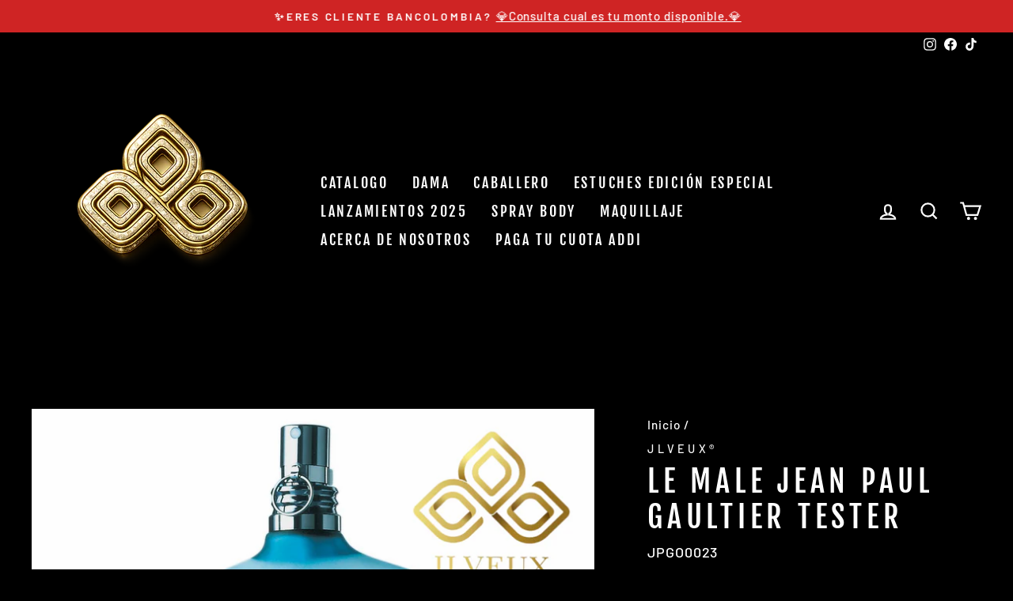

--- FILE ---
content_type: text/html; charset=utf-8
request_url: https://www.jlveux.com/products/le-male-jean-paul-gaultier-tester
body_size: 55549
content:
<!doctype html>
<html class="no-js" lang="es" dir="ltr">
  <head>
    <meta charset="utf-8">
    <meta http-equiv="X-UA-Compatible" content="IE=edge,chrome=1">
    <meta name="viewport" content="width=device-width,initial-scale=1">
    <meta name="theme-color" content="#9f8561">
    <link rel="canonical" href="https://www.jlveux.com/products/le-male-jean-paul-gaultier-tester">

    <!-- Preconnects y DNS Prefetch -->
    <link rel="preconnect" href="https://cdn.shopify.com">
    <link rel="preconnect" href="https://fonts.shopifycdn.com">
    <link rel="dns-prefetch" href="https://productreviews.shopifycdn.com">
    <link rel="dns-prefetch" href="https://ajax.googleapis.com">
    <link rel="dns-prefetch" href="https://maps.googleapis.com">
    <link rel="dns-prefetch" href="https://maps.gstatic.com">

    <!-- Favicon --><link rel="shortcut icon" href="//www.jlveux.com/cdn/shop/files/IMG_3722_32x32.png?v=1614300064" type="image/png" /><!-- SEO y metadatos sociales --><title>Le Male Jean Paul Gaultier Tester
&ndash; Jlveux
</title>
<meta name="description" content="      Aromas: Amaderados Tamaño: 125 ML Le Male Jean Paul Gaultier. Jean Paul Gaultier Le Mâle evoca una clase transgresora de masculinidad. La combinación de fragancias potentes, como la lavanda y la vainilla, de Le Mâle te intrigará y seducirá. COMPOSICIÓN: Notas de Salida son abrótano, lavanda, menta, bergamota y ca"><meta property="og:site_name" content="Jlveux">
  <meta property="og:url" content="https://www.jlveux.com/products/le-male-jean-paul-gaultier-tester">
  <meta property="og:title" content="Le Male Jean Paul Gaultier Tester">
  <meta property="og:type" content="product">
  <meta property="og:description" content="      Aromas: Amaderados Tamaño: 125 ML Le Male Jean Paul Gaultier. Jean Paul Gaultier Le Mâle evoca una clase transgresora de masculinidad. La combinación de fragancias potentes, como la lavanda y la vainilla, de Le Mâle te intrigará y seducirá. COMPOSICIÓN: Notas de Salida son abrótano, lavanda, menta, bergamota y ca"><meta property="og:image" content="http://www.jlveux.com/cdn/shop/products/InShot_20201215_212705318_2df60a80-404e-40f2-a300-25e223f354f9.jpg?v=1608092542">
    <meta property="og:image:secure_url" content="https://www.jlveux.com/cdn/shop/products/InShot_20201215_212705318_2df60a80-404e-40f2-a300-25e223f354f9.jpg?v=1608092542">
    <meta property="og:image:width" content="1920">
    <meta property="og:image:height" content="1920"><meta name="twitter:site" content="@">
  <meta name="twitter:card" content="summary_large_image">
  <meta name="twitter:title" content="Le Male Jean Paul Gaultier Tester">
  <meta name="twitter:description" content="      Aromas: Amaderados Tamaño: 125 ML Le Male Jean Paul Gaultier. Jean Paul Gaultier Le Mâle evoca una clase transgresora de masculinidad. La combinación de fragancias potentes, como la lavanda y la vainilla, de Le Mâle te intrigará y seducirá. COMPOSICIÓN: Notas de Salida son abrótano, lavanda, menta, bergamota y ca">
<!-- Fuentes y CSS --><style data-shopify>@font-face {
  font-family: "Fjalla One";
  font-weight: 400;
  font-style: normal;
  font-display: swap;
  src: url("//www.jlveux.com/cdn/fonts/fjalla_one/fjallaone_n4.262edaf1abaf5ed669f7ecd26fc3e24707a0ad85.woff2") format("woff2"),
       url("//www.jlveux.com/cdn/fonts/fjalla_one/fjallaone_n4.f67f40342efd2b34cae019d50b4b5c4da6fc5da7.woff") format("woff");
}

  @font-face {
  font-family: Barlow;
  font-weight: 500;
  font-style: normal;
  font-display: swap;
  src: url("//www.jlveux.com/cdn/fonts/barlow/barlow_n5.a193a1990790eba0cc5cca569d23799830e90f07.woff2") format("woff2"),
       url("//www.jlveux.com/cdn/fonts/barlow/barlow_n5.ae31c82169b1dc0715609b8cc6a610b917808358.woff") format("woff");
}


  @font-face {
  font-family: Barlow;
  font-weight: 600;
  font-style: normal;
  font-display: swap;
  src: url("//www.jlveux.com/cdn/fonts/barlow/barlow_n6.329f582a81f63f125e63c20a5a80ae9477df68e1.woff2") format("woff2"),
       url("//www.jlveux.com/cdn/fonts/barlow/barlow_n6.0163402e36247bcb8b02716880d0b39568412e9e.woff") format("woff");
}

  @font-face {
  font-family: Barlow;
  font-weight: 500;
  font-style: italic;
  font-display: swap;
  src: url("//www.jlveux.com/cdn/fonts/barlow/barlow_i5.714d58286997b65cd479af615cfa9bb0a117a573.woff2") format("woff2"),
       url("//www.jlveux.com/cdn/fonts/barlow/barlow_i5.0120f77e6447d3b5df4bbec8ad8c2d029d87fb21.woff") format("woff");
}

  @font-face {
  font-family: Barlow;
  font-weight: 600;
  font-style: italic;
  font-display: swap;
  src: url("//www.jlveux.com/cdn/fonts/barlow/barlow_i6.5a22bd20fb27bad4d7674cc6e666fb9c77d813bb.woff2") format("woff2"),
       url("//www.jlveux.com/cdn/fonts/barlow/barlow_i6.1c8787fcb59f3add01a87f21b38c7ef797e3b3a1.woff") format("woff");
}

</style><link href="//www.jlveux.com/cdn/shop/t/12/assets/theme.css?v=126173089712686632011765628410" rel="stylesheet" type="text/css" media="all" />
<style data-shopify>:root {
    --typeHeaderPrimary: "Fjalla One";
    --typeHeaderFallback: sans-serif;
    --typeHeaderSize: 45px;
    --typeHeaderWeight: 400;
    --typeHeaderLineHeight: 1.2;
    --typeHeaderSpacing: 0.15em;

    --typeBasePrimary:Barlow;
    --typeBaseFallback:sans-serif;
    --typeBaseSize: 18px;
    --typeBaseWeight: 500;
    --typeBaseSpacing: 0.05em;
    --typeBaseLineHeight: 1.4;

    --typeCollectionTitle: 23px;

    --iconWeight: 5px;
    --iconLinecaps: miter;

    
      --buttonRadius: 0px;
    

    --colorGridOverlayOpacity: 0.1;
  }

  .placeholder-content {
    background-image: linear-gradient(100deg, #000000 40%, #000000 63%, #000000 79%);
  }</style><!-- Google Tag Manager -->
    <script>
      (function(w,d,s,l,i){w[l]=w[l]||[];w[l].push({'gtm.start': new Date().getTime(),event:'gtm.js'});
      var f=d.getElementsByTagName(s)[0], j=d.createElement(s), dl=l!='dataLayer'?'&l='+l:''; j.async=true;
      j.src='https://www.googletagmanager.com/gtm.js?id='+i+dl; f.parentNode.insertBefore(j,f);
      })(window,document,'script','dataLayer','GTM-P2G6JRKP');
    </script>
    <!-- End Google Tag Manager -->

    <!-- Reemplaza no-js por js -->
    <script>
      document.documentElement.className = document.documentElement.className.replace('no-js', 'js');
    </script>

    <!-- Configuración de tema -->
    <script>
      window.theme = window.theme || {};
      theme.routes = {
        home: "/",
        cart: "/cart.js",
        cartPage: "/cart",
        cartAdd: "/cart/add.js",
        cartChange: "/cart/change.js"
      };
      theme.strings = {
        soldOut: "Agotado",
        unavailable: "No disponible",
        inStockLabel: "En stock",
        stockLabel: "",
        willNotShipUntil: "Será enviado después [date]",
        willBeInStockAfter: "Estará disponible después [date]",
        waitingForStock: "Inventario en el camino",
        savePrice: "Ahorra [saved_amount]",
        cartEmpty: "Su carrito actualmente está vacío.",
        cartTermsConfirmation: "Debe aceptar los términos y condiciones de venta para pagar",
        searchCollections: "Colecciones:",
        searchPages: "Páginas:",
        searchArticles: "Artículos:"
      };
      theme.settings = {
        dynamicVariantsEnable: true,
        cartType: "drawer",
        isCustomerTemplate: false,
        moneyFormat: "${{amount_with_comma_separator}}",
        saveType: "dollar",
        productImageSize: "square",
        productImageCover: true,
        predictiveSearch: true,
        predictiveSearchType: "product,article,page,collection",
        quickView: true,
        themeName: 'Impulse',
        themeVersion: "5.2.1"
      };
    </script>

    <!-- Header de Shopify -->
    <script>window.performance && window.performance.mark && window.performance.mark('shopify.content_for_header.start');</script><meta name="google-site-verification" content="cBCFQCRIw5cpI4WjPmdyIYeSRw-1QhEBpH0O6b86q1w">
<meta id="shopify-digital-wallet" name="shopify-digital-wallet" content="/51619791025/digital_wallets/dialog">
<link rel="alternate" type="application/json+oembed" href="https://www.jlveux.com/products/le-male-jean-paul-gaultier-tester.oembed">
<script async="async" src="/checkouts/internal/preloads.js?locale=es-CO"></script>
<script id="shopify-features" type="application/json">{"accessToken":"add1468e485f5b167be20c816c3541f4","betas":["rich-media-storefront-analytics"],"domain":"www.jlveux.com","predictiveSearch":true,"shopId":51619791025,"locale":"es"}</script>
<script>var Shopify = Shopify || {};
Shopify.shop = "jlveux.myshopify.com";
Shopify.locale = "es";
Shopify.currency = {"active":"COP","rate":"1.0"};
Shopify.country = "CO";
Shopify.theme = {"name":"theme-export-www-jlveux-com-impulse-2-18nov20","id":147964788985,"schema_name":"Impulse","schema_version":"5.2.1","theme_store_id":null,"role":"main"};
Shopify.theme.handle = "null";
Shopify.theme.style = {"id":null,"handle":null};
Shopify.cdnHost = "www.jlveux.com/cdn";
Shopify.routes = Shopify.routes || {};
Shopify.routes.root = "/";</script>
<script type="module">!function(o){(o.Shopify=o.Shopify||{}).modules=!0}(window);</script>
<script>!function(o){function n(){var o=[];function n(){o.push(Array.prototype.slice.apply(arguments))}return n.q=o,n}var t=o.Shopify=o.Shopify||{};t.loadFeatures=n(),t.autoloadFeatures=n()}(window);</script>
<script id="shop-js-analytics" type="application/json">{"pageType":"product"}</script>
<script defer="defer" async type="module" src="//www.jlveux.com/cdn/shopifycloud/shop-js/modules/v2/client.init-shop-cart-sync_2Gr3Q33f.es.esm.js"></script>
<script defer="defer" async type="module" src="//www.jlveux.com/cdn/shopifycloud/shop-js/modules/v2/chunk.common_noJfOIa7.esm.js"></script>
<script defer="defer" async type="module" src="//www.jlveux.com/cdn/shopifycloud/shop-js/modules/v2/chunk.modal_Deo2FJQo.esm.js"></script>
<script type="module">
  await import("//www.jlveux.com/cdn/shopifycloud/shop-js/modules/v2/client.init-shop-cart-sync_2Gr3Q33f.es.esm.js");
await import("//www.jlveux.com/cdn/shopifycloud/shop-js/modules/v2/chunk.common_noJfOIa7.esm.js");
await import("//www.jlveux.com/cdn/shopifycloud/shop-js/modules/v2/chunk.modal_Deo2FJQo.esm.js");

  window.Shopify.SignInWithShop?.initShopCartSync?.({"fedCMEnabled":true,"windoidEnabled":true});

</script>
<script>(function() {
  var isLoaded = false;
  function asyncLoad() {
    if (isLoaded) return;
    isLoaded = true;
    var urls = ["https:\/\/cdn.crazyrocket.io\/widget\/scripts\/crazyrocket.start-cdn.js?id=5fef9a6d7ab427105860549a\u0026shop=jlveux.myshopify.com","https:\/\/whatschat.shopiapps.in\/script\/sp-whatsapp-app-tabs.js?version=1.0\u0026shop=jlveux.myshopify.com","https:\/\/sales-pop.carecart.io\/lib\/salesnotifier.js?shop=jlveux.myshopify.com","https:\/\/app-countdown-pro.carecart.io\/lib\/stockcountdown.js?shop=jlveux.myshopify.com","https:\/\/assets1.adroll.com\/shopify\/latest\/j\/shopify_rolling_bootstrap_v2.js?adroll_adv_id=2LO2CNHNTBC7PEAXHGAODZ\u0026adroll_pix_id=O3SSPIKVCRBSPAIKLGLWAQ\u0026shop=jlveux.myshopify.com","https:\/\/static.2-b.io\/se\/2022\/09\/loader.61f6e8.js?shop=jlveux.myshopify.com"];
    for (var i = 0; i < urls.length; i++) {
      var s = document.createElement('script');
      s.type = 'text/javascript';
      s.async = true;
      s.src = urls[i];
      var x = document.getElementsByTagName('script')[0];
      x.parentNode.insertBefore(s, x);
    }
  };
  if(window.attachEvent) {
    window.attachEvent('onload', asyncLoad);
  } else {
    window.addEventListener('load', asyncLoad, false);
  }
})();</script>
<script id="__st">var __st={"a":51619791025,"offset":-18000,"reqid":"eda0ca9b-e106-4603-a513-396e0de2acca-1769248344","pageurl":"www.jlveux.com\/products\/le-male-jean-paul-gaultier-tester","u":"8fbd1fded1a3","p":"product","rtyp":"product","rid":6104534122673};</script>
<script>window.ShopifyPaypalV4VisibilityTracking = true;</script>
<script id="captcha-bootstrap">!function(){'use strict';const t='contact',e='account',n='new_comment',o=[[t,t],['blogs',n],['comments',n],[t,'customer']],c=[[e,'customer_login'],[e,'guest_login'],[e,'recover_customer_password'],[e,'create_customer']],r=t=>t.map((([t,e])=>`form[action*='/${t}']:not([data-nocaptcha='true']) input[name='form_type'][value='${e}']`)).join(','),a=t=>()=>t?[...document.querySelectorAll(t)].map((t=>t.form)):[];function s(){const t=[...o],e=r(t);return a(e)}const i='password',u='form_key',d=['recaptcha-v3-token','g-recaptcha-response','h-captcha-response',i],f=()=>{try{return window.sessionStorage}catch{return}},m='__shopify_v',_=t=>t.elements[u];function p(t,e,n=!1){try{const o=window.sessionStorage,c=JSON.parse(o.getItem(e)),{data:r}=function(t){const{data:e,action:n}=t;return t[m]||n?{data:e,action:n}:{data:t,action:n}}(c);for(const[e,n]of Object.entries(r))t.elements[e]&&(t.elements[e].value=n);n&&o.removeItem(e)}catch(o){console.error('form repopulation failed',{error:o})}}const l='form_type',E='cptcha';function T(t){t.dataset[E]=!0}const w=window,h=w.document,L='Shopify',v='ce_forms',y='captcha';let A=!1;((t,e)=>{const n=(g='f06e6c50-85a8-45c8-87d0-21a2b65856fe',I='https://cdn.shopify.com/shopifycloud/storefront-forms-hcaptcha/ce_storefront_forms_captcha_hcaptcha.v1.5.2.iife.js',D={infoText:'Protegido por hCaptcha',privacyText:'Privacidad',termsText:'Términos'},(t,e,n)=>{const o=w[L][v],c=o.bindForm;if(c)return c(t,g,e,D).then(n);var r;o.q.push([[t,g,e,D],n]),r=I,A||(h.body.append(Object.assign(h.createElement('script'),{id:'captcha-provider',async:!0,src:r})),A=!0)});var g,I,D;w[L]=w[L]||{},w[L][v]=w[L][v]||{},w[L][v].q=[],w[L][y]=w[L][y]||{},w[L][y].protect=function(t,e){n(t,void 0,e),T(t)},Object.freeze(w[L][y]),function(t,e,n,w,h,L){const[v,y,A,g]=function(t,e,n){const i=e?o:[],u=t?c:[],d=[...i,...u],f=r(d),m=r(i),_=r(d.filter((([t,e])=>n.includes(e))));return[a(f),a(m),a(_),s()]}(w,h,L),I=t=>{const e=t.target;return e instanceof HTMLFormElement?e:e&&e.form},D=t=>v().includes(t);t.addEventListener('submit',(t=>{const e=I(t);if(!e)return;const n=D(e)&&!e.dataset.hcaptchaBound&&!e.dataset.recaptchaBound,o=_(e),c=g().includes(e)&&(!o||!o.value);(n||c)&&t.preventDefault(),c&&!n&&(function(t){try{if(!f())return;!function(t){const e=f();if(!e)return;const n=_(t);if(!n)return;const o=n.value;o&&e.removeItem(o)}(t);const e=Array.from(Array(32),(()=>Math.random().toString(36)[2])).join('');!function(t,e){_(t)||t.append(Object.assign(document.createElement('input'),{type:'hidden',name:u})),t.elements[u].value=e}(t,e),function(t,e){const n=f();if(!n)return;const o=[...t.querySelectorAll(`input[type='${i}']`)].map((({name:t})=>t)),c=[...d,...o],r={};for(const[a,s]of new FormData(t).entries())c.includes(a)||(r[a]=s);n.setItem(e,JSON.stringify({[m]:1,action:t.action,data:r}))}(t,e)}catch(e){console.error('failed to persist form',e)}}(e),e.submit())}));const S=(t,e)=>{t&&!t.dataset[E]&&(n(t,e.some((e=>e===t))),T(t))};for(const o of['focusin','change'])t.addEventListener(o,(t=>{const e=I(t);D(e)&&S(e,y())}));const B=e.get('form_key'),M=e.get(l),P=B&&M;t.addEventListener('DOMContentLoaded',(()=>{const t=y();if(P)for(const e of t)e.elements[l].value===M&&p(e,B);[...new Set([...A(),...v().filter((t=>'true'===t.dataset.shopifyCaptcha))])].forEach((e=>S(e,t)))}))}(h,new URLSearchParams(w.location.search),n,t,e,['guest_login'])})(!0,!1)}();</script>
<script integrity="sha256-4kQ18oKyAcykRKYeNunJcIwy7WH5gtpwJnB7kiuLZ1E=" data-source-attribution="shopify.loadfeatures" defer="defer" src="//www.jlveux.com/cdn/shopifycloud/storefront/assets/storefront/load_feature-a0a9edcb.js" crossorigin="anonymous"></script>
<script data-source-attribution="shopify.dynamic_checkout.dynamic.init">var Shopify=Shopify||{};Shopify.PaymentButton=Shopify.PaymentButton||{isStorefrontPortableWallets:!0,init:function(){window.Shopify.PaymentButton.init=function(){};var t=document.createElement("script");t.src="https://www.jlveux.com/cdn/shopifycloud/portable-wallets/latest/portable-wallets.es.js",t.type="module",document.head.appendChild(t)}};
</script>
<script data-source-attribution="shopify.dynamic_checkout.buyer_consent">
  function portableWalletsHideBuyerConsent(e){var t=document.getElementById("shopify-buyer-consent"),n=document.getElementById("shopify-subscription-policy-button");t&&n&&(t.classList.add("hidden"),t.setAttribute("aria-hidden","true"),n.removeEventListener("click",e))}function portableWalletsShowBuyerConsent(e){var t=document.getElementById("shopify-buyer-consent"),n=document.getElementById("shopify-subscription-policy-button");t&&n&&(t.classList.remove("hidden"),t.removeAttribute("aria-hidden"),n.addEventListener("click",e))}window.Shopify?.PaymentButton&&(window.Shopify.PaymentButton.hideBuyerConsent=portableWalletsHideBuyerConsent,window.Shopify.PaymentButton.showBuyerConsent=portableWalletsShowBuyerConsent);
</script>
<script>
  function portableWalletsCleanup(e){e&&e.src&&console.error("Failed to load portable wallets script "+e.src);var t=document.querySelectorAll("shopify-accelerated-checkout .shopify-payment-button__skeleton, shopify-accelerated-checkout-cart .wallet-cart-button__skeleton"),e=document.getElementById("shopify-buyer-consent");for(let e=0;e<t.length;e++)t[e].remove();e&&e.remove()}function portableWalletsNotLoadedAsModule(e){e instanceof ErrorEvent&&"string"==typeof e.message&&e.message.includes("import.meta")&&"string"==typeof e.filename&&e.filename.includes("portable-wallets")&&(window.removeEventListener("error",portableWalletsNotLoadedAsModule),window.Shopify.PaymentButton.failedToLoad=e,"loading"===document.readyState?document.addEventListener("DOMContentLoaded",window.Shopify.PaymentButton.init):window.Shopify.PaymentButton.init())}window.addEventListener("error",portableWalletsNotLoadedAsModule);
</script>

<script type="module" src="https://www.jlveux.com/cdn/shopifycloud/portable-wallets/latest/portable-wallets.es.js" onError="portableWalletsCleanup(this)" crossorigin="anonymous"></script>
<script nomodule>
  document.addEventListener("DOMContentLoaded", portableWalletsCleanup);
</script>

<link id="shopify-accelerated-checkout-styles" rel="stylesheet" media="screen" href="https://www.jlveux.com/cdn/shopifycloud/portable-wallets/latest/accelerated-checkout-backwards-compat.css" crossorigin="anonymous">
<style id="shopify-accelerated-checkout-cart">
        #shopify-buyer-consent {
  margin-top: 1em;
  display: inline-block;
  width: 100%;
}

#shopify-buyer-consent.hidden {
  display: none;
}

#shopify-subscription-policy-button {
  background: none;
  border: none;
  padding: 0;
  text-decoration: underline;
  font-size: inherit;
  cursor: pointer;
}

#shopify-subscription-policy-button::before {
  box-shadow: none;
}

      </style>

<script>window.performance && window.performance.mark && window.performance.mark('shopify.content_for_header.end');</script>

    <!-- Scripts y estilos adicionales -->
    <script src="//www.jlveux.com/cdn/shop/t/12/assets/vendor-scripts-v10.js" defer></script>
    <script src="//www.jlveux.com/cdn/shop/t/12/assets/theme.js?v=161342511019412699821744334452" defer></script><script>window.is_hulkpo_installed=true</script>
    

    <!-- Banner Campaign Designer (solo uno por página) -->
    <!-- Include Page Designer Campaign Banner JavaScript and Styles only once here rather than at component level. -->
    <!-- There should only be one Campaign Banner added on a PD page. Multiple Banners is unsupported at the moment. -->
    <!-- Aquí podrías agregar los <link> de estilos y <script> necesarios -->
<!-- Meta Pixel Code -->
<script>
!function(f,b,e,v,n,t,s)
{if(f.fbq)return;n=f.fbq=function(){n.callMethod?
n.callMethod.apply(n,arguments):n.queue.push(arguments)};
if(!f._fbq)f._fbq=n;n.push=n;n.loaded=!0;n.version='2.0';
n.queue=[];t=b.createElement(e);t.async=!0;
t.src=v;s=b.getElementsByTagName(e)[0];
s.parentNode.insertBefore(t,s)}(window, document,'script',
'https://connect.facebook.net/en_US/fbevents.js');
fbq('init', '768501097418173');
fbq('track', 'PageView');
</script>
<noscript><img height="1" width="1" style="display:none"
src="https://www.facebook.com/tr?id=768501097418173&ev=PageView&noscript=1"
/></noscript>
<!-- End Meta Pixel Code -->
  <!-- BEGIN app block: shopify://apps/rt-terms-and-conditions-box/blocks/app-embed/17661ca5-aeea-41b9-8091-d8f7233e8b22 --><script type='text/javascript'>
  window.roarJs = window.roarJs || {};
      roarJs.LegalConfig = {
          metafields: {
          shop: "jlveux.myshopify.com",
          settings: {"enabled":"0","only1":"true","param":{"message":"He leído y estoy de acuerdo con {link} {link-1646027878013}","error_message":"¡Acepte los términos y condiciones antes de realizar una compra!","error_display":"after","greeting":{"enabled":"0","message":"Please agree to the T\u0026C before purchasing!","delay":"1"},"link_order":["link","link-1646027878013"],"links":{"link":{"label":"terms and conditions","target":"_blank","url":"#","policy":"terms-of-service"},"link-1646027878013":{"label":"Términos y Condiciones","target":"popup","url":"https:\/\/jlveux.myshopify.com\/policies\/terms-of-service","policy":"terms-of-service"}},"force_enabled":"0","optional":"0","optional_message_enabled":"0","optional_message_value":"Thank you! The page will be moved to the checkout page.","optional_checkbox_hidden":"0","time_enabled":"1","time_label":" Aceptó los términos y condicionesns on","checkbox":"1"},"popup":{"title":"Términos y condiciones","width":"600","button":"Process to Checkout","icon_color":"#098a88"},"style":{"checkbox":{"size":"20","color":"#0075ff"},"message":{"font":"inherit","size":"14","customized":{"enabled":"1","color":"#212b36","accent":"#0075ff","error":"#de3618"},"align":"inherit","padding":{"top":"0","right":"0","bottom":"0","left":"0"}}},"installer":[]},
          moneyFormat: "${{amount_with_comma_separator}}"
      }
  }
</script>
<script src='https://cdn.shopify.com/extensions/019a2c75-764c-7925-b253-e24466484d41/legal-7/assets/legal.js' defer></script>


<!-- END app block --><!-- BEGIN app block: shopify://apps/maxbundle/blocks/app-embed/469560a3-d600-4f5e-a767-2a4cdaceacca -->





<script>
  
      window.mbBundleMetadata = [];
  
</script>





<script>
  window.mbCollectionIds = "418597994745,237707591857,237706805425,237708083377";

  function loadScript(url) {
      var script = document.createElement('script');
      script.type = 'module';
      script.src = url;
      var head = document.getElementsByTagName('head')[0];
      head.appendChild(script);
  }
    const cx_bundle_url = 'https://bundle.codexade.com';
    //const cx_bundle_url = 'https://bundle-v2.1.test';
    let bundleurl = `${cx_bundle_url}/build/assets/cx_bundles_shopify.js?shop=www.jlveux.com&v=${Math.random() * 100000 | 0}`
    loadScript(bundleurl);
</script>

<script>
  
      window.mbCustomizerMetadata = "";
  
</script>

<script>
  
    window.mbSettingsMetadata = {"upsell_grid_bg_color":"#ffffff","upsell_grid_border_color":"#d5d5d5","upsell_grid_border_size":"2","upsell_grid_border_radius":"5","upsell_grid_padding":"8","upsell_grid_placement":"below_add_to_cart_button","upsell_grid_box_shadow":{"type":"outset","x_offset":0,"y_offset":0,"blur":3,"spread":0,"color":"#d5d5d5"},"upsell_add_btn_text":"Add","upsell_add_btn_bg_color":"#111111","upsell_add_btn_bg_hover_color":"#111111","upsell_add_btn_border_color":"#000000","bundle_title_color":"#000000","selected_bundle_color":"#ffffff","upsell_add_btn_border_radius":"0","upsell_add_btn_border_size":"1","upsell_add_btn_text_font_size":"14","upsell_add_btn_text_font_weight":"600","upsell_add_btn_text_font_color":"#ffffff","upsell_add_btn_text_font_hover_color":"#ffffff","upsell_add_btn_text_alignment":"center","upsell_add_btn_padding":"0","upsell_add_btn_is_loader_turn_on":true,"upsell_notification_is_turn_on":"true","bundle_addtocart_is_turn_on":"true","upsell_notification_bg_color":"#ffffff","upsell_notification_border_color":"#d5d5d5","upsell_notification_border_radius":"5","upsell_notification_border_size":"0","upsell_notification_text_font_color":"#111111","upsell_notification_add_cart_text":"Added to Cart","upsell_notification_remove_cart_text":"Removed from Cart","upsell_product_text_font_size":"14","upsell_product_text_font_weight":"600","upsell_product_text_font_color":"#000000","upsell_product_text_alignment":"left","upsell_variation_btn_bg_color":"#ffffff","upsell_variation_btn_border_color":"#000000","upsell_variation_btn_border_radius":"0","upsell_variation_btn_border_size":"1","upsell_variation_btn_text_font_size":"14","upsell_variation_btn_text_font_weight":"400","upsell_variation_btn_text_font_color":"#111111","upsell_variation_btn_padding":"0","upsell_variation_btn_bg_hover_color":"#F3F3F3","upsell_slider_settings":{"slide_badge_bg_color":"#111111","slide_badge_text_font_color":"#ffffff","is_slider_turn_on":false,"is_slide_badge_turn_on":true,"arrows":true,"arrows_color":"#111111","dots":true,"infinite":false,"speed":500,"slidesToScroll":1,"autoplay":false,"autoplaySpeed":3000,"rows":1,"dots_color":"#111111","active_dots_color":"#111111"},"selectedPresetOption":"0","upsell_quantity_is_turn_on":"true","upsell_quantity_background_color":"#000000","upsell_quantity_border_color":"#000000","upsell_quantity_padding":"4","upsell_quantity_font_size":"15","upsell_quantity_text_color":"#ffffff","upsell_quantity_btn_color":"#ffffff","most_popular_background_color":"#000000","most_popular_text_color":"#ffffff","most_popular_label":"MOST POPULAR","is_bundle_radio_btn_turn_on":true,"is_bundle_product_img_turn_on":false,"is_bundle_product_title_turn_on":true,"most_popular_style":"Style 1","you_save_label_style":"Style 1","is_you_save_turn_on":true,"you_save_label":"You save {discount}","free_badge_label":"FREE","bundle_title_alignment":"center","button_animation":"none","bundle_add_to_cart_event":"2","countdown_timer":{"font_size":"14","background_color":"#000000","text_color":"#fff","timer_color":"#fff"},"vol_bundle_view_mode":1,"hide_store_variants":false,"hide_store_quantity":false,"you_save_background_color":"#111111","you_save_text_color":"#ffffff","total_label":"Total:","total_label_background_color":"#efefef","gifted_bundle_color":"#d5d5d5","final_price_color":"#111111","compared_price_color":"#111111"};
  
</script>

<script type="application/json" id="max_bundle_product_json">
    {"id":6104534122673,"title":"Le Male Jean Paul Gaultier Tester","handle":"le-male-jean-paul-gaultier-tester","description":"\u003cp\u003e\u003cimg src=\"https:\/\/cdn.shopify.com\/s\/files\/1\/0566\/1350\/3157\/files\/1_480x480.gif?v=1626826294\" alt=\"\" width=\"278\" height=\"80\" style=\"display: block; margin-left: auto; margin-right: auto; float: left;\"\u003e\u003cbr\u003e\u003cmeta charset=\"utf-8\"\u003e\u003c\/p\u003e\n\u003cp\u003e \u003c\/p\u003e\n\u003cp\u003e \u003c\/p\u003e\n\u003cp\u003e \u003c\/p\u003e\n\u003cp\u003eAromas: Amaderados\u003c\/p\u003e\n\u003cp\u003eTamaño: 125 ML\u003c\/p\u003e\n\u003cp\u003e\u003cstrong\u003eLe Male Jean Paul Gaultier.\u003c\/strong\u003e\u003c\/p\u003e\n\u003cp\u003eJean Paul Gaultier Le Mâle evoca una clase transgresora de masculinidad. La combinación de fragancias potentes, como la lavanda y la vainilla, de Le Mâle te intrigará y seducirá.\u003c\/p\u003e\n\u003cp\u003e\u003cstrong\u003e\u003ciframe src=\"https:\/\/www.youtube.com\/embed\/po9JGqEEPsc\" height=\"315\" width=\"560\"\u003e\u003c\/iframe\u003e\u003c\/strong\u003e\u003c\/p\u003e\n\u003cp\u003eCOMPOSICIÓN:\u003c\/p\u003e\n\u003cul\u003e\n\u003cli\u003eNotas de Salida son abrótano, lavanda, menta, bergamota y cardamomo.\u003c\/li\u003e\n\u003cli\u003eNotas de Corazón son alcaravea, flor de azahar del naranjo y canela.\u003c\/li\u003e\n\u003cli\u003eNotas de Fondo son sándalo, haba tonka, ámbar, vainilla y cedro.\u003c\/li\u003e\n\u003c\/ul\u003e\n\u003cp\u003e\u003cspan\u003eRealizamos envíos inmediatos a cualquier lugar de Colombia. \u003c\/span\u003e\u003cspan\u003eNUESTROS PRODUCTOS CUENTAN CON 10 DÍAS DE GARANTÍA.\u003c\/span\u003e\u003c\/p\u003e\n\u003cp\u003e\u003ca title=\"Jean paul\" href=\"https:\/\/www.jlveux.com\/search?type=product%2Carticle%2Cpage%2Ccollection\u0026amp;options[prefix]=last\u0026amp;q=Jean%20Paul%20Gaultier*\"\u003eVer colección de Jean Paul Gaultier\u003c\/a\u003e\u003c\/p\u003e\n\u003cp\u003e\u003cspan\u003ev\u003cimg alt=\"\" src=\"https:\/\/cdn.shopify.com\/s\/files\/1\/0566\/1350\/3157\/files\/2_480x480.gif?v=1626826620\" width=\"212\" height=\"248\"\u003e\u003c\/span\u003e\u003c\/p\u003e","published_at":"2020-11-27T09:38:18-05:00","created_at":"2020-11-27T09:38:20-05:00","vendor":"JLVEUX®","type":"","tags":["125ml","Amaderado","Caballero","Jean Paul Gaultier"],"price":6990000,"price_min":6990000,"price_max":16990000,"available":true,"price_varies":true,"compare_at_price":0,"compare_at_price_min":0,"compare_at_price_max":19890000,"compare_at_price_varies":true,"variants":[{"id":37621481930929,"title":"Tester","option1":"Tester","option2":null,"option3":null,"sku":"JPGO0023","requires_shipping":true,"taxable":false,"featured_image":null,"available":true,"name":"Le Male Jean Paul Gaultier Tester - Tester","public_title":"Tester","options":["Tester"],"price":16990000,"weight":0,"compare_at_price":19890000,"inventory_management":"shopify","barcode":"87979","requires_selling_plan":false,"selling_plan_allocations":[]},{"id":46128918069497,"title":"Decant 100ml","option1":"Decant 100ml","option2":null,"option3":null,"sku":"","requires_shipping":true,"taxable":false,"featured_image":{"id":45250417787129,"product_id":6104534122673,"position":3,"created_at":"2025-01-30T11:03:18-05:00","updated_at":"2025-01-30T11:03:19-05:00","alt":null,"width":2560,"height":1436,"src":"\/\/www.jlveux.com\/cdn\/shop\/files\/decant_f1b7f358-3118-4226-9b36-9405c78cdf74.jpg?v=1738252999","variant_ids":[46128918069497]},"available":true,"name":"Le Male Jean Paul Gaultier Tester - Decant 100ml","public_title":"Decant 100ml","options":["Decant 100ml"],"price":6990000,"weight":0,"compare_at_price":0,"inventory_management":"shopify","barcode":"","featured_media":{"alt":null,"id":36801377009913,"position":3,"preview_image":{"aspect_ratio":1.783,"height":1436,"width":2560,"src":"\/\/www.jlveux.com\/cdn\/shop\/files\/decant_f1b7f358-3118-4226-9b36-9405c78cdf74.jpg?v=1738252999"}},"requires_selling_plan":false,"selling_plan_allocations":[]}],"images":["\/\/www.jlveux.com\/cdn\/shop\/products\/InShot_20201215_212705318_2df60a80-404e-40f2-a300-25e223f354f9.jpg?v=1608092542","\/\/www.jlveux.com\/cdn\/shop\/products\/InShot_20201215_230816005.jpg?v=1608092542","\/\/www.jlveux.com\/cdn\/shop\/files\/decant_f1b7f358-3118-4226-9b36-9405c78cdf74.jpg?v=1738252999"],"featured_image":"\/\/www.jlveux.com\/cdn\/shop\/products\/InShot_20201215_212705318_2df60a80-404e-40f2-a300-25e223f354f9.jpg?v=1608092542","options":["Creación"],"media":[{"alt":null,"id":15233476427953,"position":1,"preview_image":{"aspect_ratio":1.0,"height":1920,"width":1920,"src":"\/\/www.jlveux.com\/cdn\/shop\/products\/InShot_20201215_212705318_2df60a80-404e-40f2-a300-25e223f354f9.jpg?v=1608092542"},"aspect_ratio":1.0,"height":1920,"media_type":"image","src":"\/\/www.jlveux.com\/cdn\/shop\/products\/InShot_20201215_212705318_2df60a80-404e-40f2-a300-25e223f354f9.jpg?v=1608092542","width":1920},{"alt":null,"id":15233476460721,"position":2,"preview_image":{"aspect_ratio":1.0,"height":1920,"width":1920,"src":"\/\/www.jlveux.com\/cdn\/shop\/products\/InShot_20201215_230816005.jpg?v=1608092542"},"aspect_ratio":1.0,"height":1920,"media_type":"image","src":"\/\/www.jlveux.com\/cdn\/shop\/products\/InShot_20201215_230816005.jpg?v=1608092542","width":1920},{"alt":null,"id":36801377009913,"position":3,"preview_image":{"aspect_ratio":1.783,"height":1436,"width":2560,"src":"\/\/www.jlveux.com\/cdn\/shop\/files\/decant_f1b7f358-3118-4226-9b36-9405c78cdf74.jpg?v=1738252999"},"aspect_ratio":1.783,"height":1436,"media_type":"image","src":"\/\/www.jlveux.com\/cdn\/shop\/files\/decant_f1b7f358-3118-4226-9b36-9405c78cdf74.jpg?v=1738252999","width":2560}],"requires_selling_plan":false,"selling_plan_groups":[],"content":"\u003cp\u003e\u003cimg src=\"https:\/\/cdn.shopify.com\/s\/files\/1\/0566\/1350\/3157\/files\/1_480x480.gif?v=1626826294\" alt=\"\" width=\"278\" height=\"80\" style=\"display: block; margin-left: auto; margin-right: auto; float: left;\"\u003e\u003cbr\u003e\u003cmeta charset=\"utf-8\"\u003e\u003c\/p\u003e\n\u003cp\u003e \u003c\/p\u003e\n\u003cp\u003e \u003c\/p\u003e\n\u003cp\u003e \u003c\/p\u003e\n\u003cp\u003eAromas: Amaderados\u003c\/p\u003e\n\u003cp\u003eTamaño: 125 ML\u003c\/p\u003e\n\u003cp\u003e\u003cstrong\u003eLe Male Jean Paul Gaultier.\u003c\/strong\u003e\u003c\/p\u003e\n\u003cp\u003eJean Paul Gaultier Le Mâle evoca una clase transgresora de masculinidad. La combinación de fragancias potentes, como la lavanda y la vainilla, de Le Mâle te intrigará y seducirá.\u003c\/p\u003e\n\u003cp\u003e\u003cstrong\u003e\u003ciframe src=\"https:\/\/www.youtube.com\/embed\/po9JGqEEPsc\" height=\"315\" width=\"560\"\u003e\u003c\/iframe\u003e\u003c\/strong\u003e\u003c\/p\u003e\n\u003cp\u003eCOMPOSICIÓN:\u003c\/p\u003e\n\u003cul\u003e\n\u003cli\u003eNotas de Salida son abrótano, lavanda, menta, bergamota y cardamomo.\u003c\/li\u003e\n\u003cli\u003eNotas de Corazón son alcaravea, flor de azahar del naranjo y canela.\u003c\/li\u003e\n\u003cli\u003eNotas de Fondo son sándalo, haba tonka, ámbar, vainilla y cedro.\u003c\/li\u003e\n\u003c\/ul\u003e\n\u003cp\u003e\u003cspan\u003eRealizamos envíos inmediatos a cualquier lugar de Colombia. \u003c\/span\u003e\u003cspan\u003eNUESTROS PRODUCTOS CUENTAN CON 10 DÍAS DE GARANTÍA.\u003c\/span\u003e\u003c\/p\u003e\n\u003cp\u003e\u003ca title=\"Jean paul\" href=\"https:\/\/www.jlveux.com\/search?type=product%2Carticle%2Cpage%2Ccollection\u0026amp;options[prefix]=last\u0026amp;q=Jean%20Paul%20Gaultier*\"\u003eVer colección de Jean Paul Gaultier\u003c\/a\u003e\u003c\/p\u003e\n\u003cp\u003e\u003cspan\u003ev\u003cimg alt=\"\" src=\"https:\/\/cdn.shopify.com\/s\/files\/1\/0566\/1350\/3157\/files\/2_480x480.gif?v=1626826620\" width=\"212\" height=\"248\"\u003e\u003c\/span\u003e\u003c\/p\u003e"}
</script>


<!-- END app block --><!-- BEGIN app block: shopify://apps/tinyseo/blocks/product-json-ld-embed/0605268f-f7c4-4e95-b560-e43df7d59ae4 -->
<!-- END app block --><!-- BEGIN app block: shopify://apps/judge-me-reviews/blocks/judgeme_core/61ccd3b1-a9f2-4160-9fe9-4fec8413e5d8 --><!-- Start of Judge.me Core -->






<link rel="dns-prefetch" href="https://cdnwidget.judge.me">
<link rel="dns-prefetch" href="https://cdn.judge.me">
<link rel="dns-prefetch" href="https://cdn1.judge.me">
<link rel="dns-prefetch" href="https://api.judge.me">

<script data-cfasync='false' class='jdgm-settings-script'>window.jdgmSettings={"pagination":5,"disable_web_reviews":true,"badge_no_review_text":"Sin reseñas","badge_n_reviews_text":"{{ n }} reseña/reseñas","badge_star_color":"#f3ac08","hide_badge_preview_if_no_reviews":true,"badge_hide_text":true,"enforce_center_preview_badge":false,"widget_title":"Reseñas de Clientes","widget_open_form_text":"Escribir una reseña","widget_close_form_text":"Cancelar reseña","widget_refresh_page_text":"Actualizar página","widget_summary_text":"Basado en {{ number_of_reviews }} reseña/reseñas","widget_no_review_text":"Sé el primero en escribir una reseña","widget_name_field_text":"Nombre","widget_verified_name_field_text":"Nombre Verificado (público)","widget_name_placeholder_text":"Nombre","widget_required_field_error_text":"Este campo es obligatorio.","widget_email_field_text":"Dirección de correo electrónico","widget_verified_email_field_text":"Correo electrónico Verificado (privado, no se puede editar)","widget_email_placeholder_text":"Tu dirección de correo electrónico","widget_email_field_error_text":"Por favor, ingresa una dirección de correo electrónico válida.","widget_rating_field_text":"Calificación","widget_review_title_field_text":"Título de la Reseña","widget_review_title_placeholder_text":"Da un título a tu reseña","widget_review_body_field_text":"Contenido de la reseña","widget_review_body_placeholder_text":"Empieza a escribir aquí...","widget_pictures_field_text":"Imagen/Video (opcional)","widget_submit_review_text":"Enviar Reseña","widget_submit_verified_review_text":"Enviar Reseña Verificada","widget_submit_success_msg_with_auto_publish":"¡Gracias! Por favor, actualiza la página en unos momentos para ver tu reseña. Puedes eliminar o editar tu reseña iniciando sesión en \u003ca href='https://judge.me/login' target='_blank' rel='nofollow noopener'\u003eJudge.me\u003c/a\u003e","widget_submit_success_msg_no_auto_publish":"¡Gracias! Tu reseña se publicará tan pronto como sea aprobada por el administrador de la tienda. Puedes eliminar o editar tu reseña iniciando sesión en \u003ca href='https://judge.me/login' target='_blank' rel='nofollow noopener'\u003eJudge.me\u003c/a\u003e","widget_show_default_reviews_out_of_total_text":"Mostrando {{ n_reviews_shown }} de {{ n_reviews }} reseñas.","widget_show_all_link_text":"Mostrar todas","widget_show_less_link_text":"Mostrar menos","widget_author_said_text":"{{ reviewer_name }} dijo:","widget_days_text":"hace {{ n }} día/días","widget_weeks_text":"hace {{ n }} semana/semanas","widget_months_text":"hace {{ n }} mes/meses","widget_years_text":"hace {{ n }} año/años","widget_yesterday_text":"Ayer","widget_today_text":"Hoy","widget_replied_text":"\u003e\u003e {{ shop_name }} respondió:","widget_read_more_text":"Leer más","widget_reviewer_name_as_initial":"","widget_rating_filter_color":"#fbcd0a","widget_rating_filter_see_all_text":"Ver todas las reseñas","widget_sorting_most_recent_text":"Más Recientes","widget_sorting_highest_rating_text":"Mayor Calificación","widget_sorting_lowest_rating_text":"Menor Calificación","widget_sorting_with_pictures_text":"Solo Imágenes","widget_sorting_most_helpful_text":"Más Útiles","widget_open_question_form_text":"Hacer una pregunta","widget_reviews_subtab_text":"Reseñas","widget_questions_subtab_text":"Preguntas","widget_question_label_text":"Pregunta","widget_answer_label_text":"Respuesta","widget_question_placeholder_text":"Escribe tu pregunta aquí","widget_submit_question_text":"Enviar Pregunta","widget_question_submit_success_text":"¡Gracias por tu pregunta! Te notificaremos una vez que sea respondida.","widget_star_color":"#f3ac08","verified_badge_text":"Verificado","verified_badge_bg_color":"","verified_badge_text_color":"","verified_badge_placement":"left-of-reviewer-name","widget_review_max_height":"","widget_hide_border":false,"widget_social_share":false,"widget_thumb":false,"widget_review_location_show":false,"widget_location_format":"","all_reviews_include_out_of_store_products":true,"all_reviews_out_of_store_text":"(fuera de la tienda)","all_reviews_pagination":100,"all_reviews_product_name_prefix_text":"sobre","enable_review_pictures":false,"enable_question_anwser":false,"widget_theme":"default","review_date_format":"mm/dd/yyyy","default_sort_method":"most-recent","widget_product_reviews_subtab_text":"Reseñas de Productos","widget_shop_reviews_subtab_text":"Reseñas de la Tienda","widget_other_products_reviews_text":"Reseñas para otros productos","widget_store_reviews_subtab_text":"Reseñas de la tienda","widget_no_store_reviews_text":"Esta tienda no ha recibido ninguna reseña todavía","widget_web_restriction_product_reviews_text":"Este producto no ha recibido ninguna reseña todavía","widget_no_items_text":"No se encontraron elementos","widget_show_more_text":"Mostrar más","widget_write_a_store_review_text":"Escribir una Reseña de la Tienda","widget_other_languages_heading":"Reseñas en Otros Idiomas","widget_translate_review_text":"Traducir reseña a {{ language }}","widget_translating_review_text":"Traduciendo...","widget_show_original_translation_text":"Mostrar original ({{ language }})","widget_translate_review_failed_text":"No se pudo traducir la reseña.","widget_translate_review_retry_text":"Reintentar","widget_translate_review_try_again_later_text":"Intentar más tarde","show_product_url_for_grouped_product":false,"widget_sorting_pictures_first_text":"Imágenes Primero","show_pictures_on_all_rev_page_mobile":false,"show_pictures_on_all_rev_page_desktop":false,"floating_tab_hide_mobile_install_preference":false,"floating_tab_button_name":"★ Reseñas","floating_tab_title":"Deja que los clientes hablen por nosotros","floating_tab_button_color":"","floating_tab_button_background_color":"","floating_tab_url":"","floating_tab_url_enabled":false,"floating_tab_tab_style":"text","all_reviews_text_badge_text":"Los clientes nos califican {{ shop.metafields.judgeme.all_reviews_rating | round: 1 }}/5 basado en {{ shop.metafields.judgeme.all_reviews_count }} reseñas.","all_reviews_text_badge_text_branded_style":"{{ shop.metafields.judgeme.all_reviews_rating | round: 1 }} de 5 estrellas basado en {{ shop.metafields.judgeme.all_reviews_count }} reseñas","is_all_reviews_text_badge_a_link":false,"show_stars_for_all_reviews_text_badge":false,"all_reviews_text_badge_url":"","all_reviews_text_style":"text","all_reviews_text_color_style":"judgeme_brand_color","all_reviews_text_color":"#108474","all_reviews_text_show_jm_brand":true,"featured_carousel_show_header":true,"featured_carousel_title":"Deja que los clientes hablen por nosotros","testimonials_carousel_title":"Los clientes nos dicen","videos_carousel_title":"Historias de clientes reales","cards_carousel_title":"Los clientes nos dicen","featured_carousel_count_text":"de {{ n }} reseñas","featured_carousel_add_link_to_all_reviews_page":false,"featured_carousel_url":"","featured_carousel_show_images":true,"featured_carousel_autoslide_interval":5,"featured_carousel_arrows_on_the_sides":false,"featured_carousel_height":250,"featured_carousel_width":80,"featured_carousel_image_size":0,"featured_carousel_image_height":250,"featured_carousel_arrow_color":"#eeeeee","verified_count_badge_style":"vintage","verified_count_badge_orientation":"horizontal","verified_count_badge_color_style":"judgeme_brand_color","verified_count_badge_color":"#108474","is_verified_count_badge_a_link":false,"verified_count_badge_url":"","verified_count_badge_show_jm_brand":true,"widget_rating_preset_default":5,"widget_first_sub_tab":"product-reviews","widget_show_histogram":true,"widget_histogram_use_custom_color":false,"widget_pagination_use_custom_color":false,"widget_star_use_custom_color":true,"widget_verified_badge_use_custom_color":false,"widget_write_review_use_custom_color":false,"picture_reminder_submit_button":"Upload Pictures","enable_review_videos":false,"mute_video_by_default":false,"widget_sorting_videos_first_text":"Videos Primero","widget_review_pending_text":"Pendiente","featured_carousel_items_for_large_screen":3,"social_share_options_order":"Facebook,Twitter","remove_microdata_snippet":true,"disable_json_ld":false,"enable_json_ld_products":false,"preview_badge_show_question_text":false,"preview_badge_no_question_text":"Sin preguntas","preview_badge_n_question_text":"{{ number_of_questions }} pregunta/preguntas","qa_badge_show_icon":false,"qa_badge_position":"same-row","remove_judgeme_branding":false,"widget_add_search_bar":false,"widget_search_bar_placeholder":"Buscar","widget_sorting_verified_only_text":"Solo verificadas","featured_carousel_theme":"default","featured_carousel_show_rating":true,"featured_carousel_show_title":true,"featured_carousel_show_body":true,"featured_carousel_show_date":false,"featured_carousel_show_reviewer":true,"featured_carousel_show_product":false,"featured_carousel_header_background_color":"#108474","featured_carousel_header_text_color":"#ffffff","featured_carousel_name_product_separator":"reviewed","featured_carousel_full_star_background":"#108474","featured_carousel_empty_star_background":"#dadada","featured_carousel_vertical_theme_background":"#f9fafb","featured_carousel_verified_badge_enable":false,"featured_carousel_verified_badge_color":"#108474","featured_carousel_border_style":"round","featured_carousel_review_line_length_limit":3,"featured_carousel_more_reviews_button_text":"Leer más reseñas","featured_carousel_view_product_button_text":"Ver producto","all_reviews_page_load_reviews_on":"scroll","all_reviews_page_load_more_text":"Cargar Más Reseñas","disable_fb_tab_reviews":false,"enable_ajax_cdn_cache":false,"widget_public_name_text":"mostrado públicamente como","default_reviewer_name":"John Smith","default_reviewer_name_has_non_latin":true,"widget_reviewer_anonymous":"Anónimo","medals_widget_title":"Medallas de Reseñas Judge.me","medals_widget_background_color":"#f9fafb","medals_widget_position":"footer_all_pages","medals_widget_border_color":"#f9fafb","medals_widget_verified_text_position":"left","medals_widget_use_monochromatic_version":false,"medals_widget_elements_color":"#108474","show_reviewer_avatar":true,"widget_invalid_yt_video_url_error_text":"No es una URL de video de YouTube","widget_max_length_field_error_text":"Por favor, ingresa no más de {0} caracteres.","widget_show_country_flag":false,"widget_show_collected_via_shop_app":true,"widget_verified_by_shop_badge_style":"light","widget_verified_by_shop_text":"Verificado por la Tienda","widget_show_photo_gallery":true,"widget_load_with_code_splitting":true,"widget_ugc_install_preference":false,"widget_ugc_title":"Hecho por nosotros, Compartido por ti","widget_ugc_subtitle":"Etiquétanos para ver tu imagen destacada en nuestra página","widget_ugc_arrows_color":"#ffffff","widget_ugc_primary_button_text":"Comprar Ahora","widget_ugc_primary_button_background_color":"#108474","widget_ugc_primary_button_text_color":"#ffffff","widget_ugc_primary_button_border_width":"0","widget_ugc_primary_button_border_style":"none","widget_ugc_primary_button_border_color":"#108474","widget_ugc_primary_button_border_radius":"25","widget_ugc_secondary_button_text":"Cargar Más","widget_ugc_secondary_button_background_color":"#ffffff","widget_ugc_secondary_button_text_color":"#108474","widget_ugc_secondary_button_border_width":"2","widget_ugc_secondary_button_border_style":"solid","widget_ugc_secondary_button_border_color":"#108474","widget_ugc_secondary_button_border_radius":"25","widget_ugc_reviews_button_text":"Ver Reseñas","widget_ugc_reviews_button_background_color":"#ffffff","widget_ugc_reviews_button_text_color":"#108474","widget_ugc_reviews_button_border_width":"2","widget_ugc_reviews_button_border_style":"solid","widget_ugc_reviews_button_border_color":"#108474","widget_ugc_reviews_button_border_radius":"25","widget_ugc_reviews_button_link_to":"judgeme-reviews-page","widget_ugc_show_post_date":true,"widget_ugc_max_width":"800","widget_rating_metafield_value_type":true,"widget_primary_color":"#108474","widget_enable_secondary_color":false,"widget_secondary_color":"#edf5f5","widget_summary_average_rating_text":"{{ average_rating }} de 5","widget_media_grid_title":"Fotos y videos de clientes","widget_media_grid_see_more_text":"Ver más","widget_round_style":false,"widget_show_product_medals":true,"widget_verified_by_judgeme_text":"Verificado por Judge.me","widget_show_store_medals":true,"widget_verified_by_judgeme_text_in_store_medals":"Verificado por Judge.me","widget_media_field_exceed_quantity_message":"Lo sentimos, solo podemos aceptar {{ max_media }} para una reseña.","widget_media_field_exceed_limit_message":"{{ file_name }} es demasiado grande, por favor selecciona un {{ media_type }} menor a {{ size_limit }}MB.","widget_review_submitted_text":"¡Reseña Enviada!","widget_question_submitted_text":"¡Pregunta Enviada!","widget_close_form_text_question":"Cancelar","widget_write_your_answer_here_text":"Escribe tu respuesta aquí","widget_enabled_branded_link":true,"widget_show_collected_by_judgeme":false,"widget_reviewer_name_color":"","widget_write_review_text_color":"","widget_write_review_bg_color":"","widget_collected_by_judgeme_text":"recopilado por Judge.me","widget_pagination_type":"standard","widget_load_more_text":"Cargar Más","widget_load_more_color":"#108474","widget_full_review_text":"Reseña Completa","widget_read_more_reviews_text":"Leer Más Reseñas","widget_read_questions_text":"Leer Preguntas","widget_questions_and_answers_text":"Preguntas y Respuestas","widget_verified_by_text":"Verificado por","widget_verified_text":"Verificado","widget_number_of_reviews_text":"{{ number_of_reviews }} reseñas","widget_back_button_text":"Atrás","widget_next_button_text":"Siguiente","widget_custom_forms_filter_button":"Filtros","custom_forms_style":"vertical","widget_show_review_information":false,"how_reviews_are_collected":"¿Cómo se recopilan las reseñas?","widget_show_review_keywords":false,"widget_gdpr_statement":"Cómo usamos tus datos: Solo te contactaremos sobre la reseña que dejaste, y solo si es necesario. Al enviar tu reseña, aceptas los \u003ca href='https://judge.me/terms' target='_blank' rel='nofollow noopener'\u003etérminos\u003c/a\u003e, \u003ca href='https://judge.me/privacy' target='_blank' rel='nofollow noopener'\u003eprivacidad\u003c/a\u003e y \u003ca href='https://judge.me/content-policy' target='_blank' rel='nofollow noopener'\u003epolíticas de contenido\u003c/a\u003e de Judge.me.","widget_multilingual_sorting_enabled":false,"widget_translate_review_content_enabled":false,"widget_translate_review_content_method":"manual","popup_widget_review_selection":"automatically_with_pictures","popup_widget_round_border_style":true,"popup_widget_show_title":true,"popup_widget_show_body":true,"popup_widget_show_reviewer":false,"popup_widget_show_product":true,"popup_widget_show_pictures":true,"popup_widget_use_review_picture":true,"popup_widget_show_on_home_page":true,"popup_widget_show_on_product_page":true,"popup_widget_show_on_collection_page":true,"popup_widget_show_on_cart_page":true,"popup_widget_position":"bottom_left","popup_widget_first_review_delay":5,"popup_widget_duration":5,"popup_widget_interval":5,"popup_widget_review_count":5,"popup_widget_hide_on_mobile":true,"review_snippet_widget_round_border_style":true,"review_snippet_widget_card_color":"#FFFFFF","review_snippet_widget_slider_arrows_background_color":"#FFFFFF","review_snippet_widget_slider_arrows_color":"#000000","review_snippet_widget_star_color":"#108474","show_product_variant":false,"all_reviews_product_variant_label_text":"Variante: ","widget_show_verified_branding":false,"widget_ai_summary_title":"Los clientes dicen","widget_ai_summary_disclaimer":"Resumen de reseñas impulsado por IA basado en reseñas recientes de clientes","widget_show_ai_summary":false,"widget_show_ai_summary_bg":false,"widget_show_review_title_input":true,"redirect_reviewers_invited_via_email":"review_widget","request_store_review_after_product_review":false,"request_review_other_products_in_order":false,"review_form_color_scheme":"default","review_form_corner_style":"square","review_form_star_color":{},"review_form_text_color":"#333333","review_form_background_color":"#ffffff","review_form_field_background_color":"#fafafa","review_form_button_color":{},"review_form_button_text_color":"#ffffff","review_form_modal_overlay_color":"#000000","review_content_screen_title_text":"¿Cómo calificarías este producto?","review_content_introduction_text":"Nos encantaría que compartieras un poco sobre tu experiencia.","store_review_form_title_text":"¿Cómo calificarías esta tienda?","store_review_form_introduction_text":"Nos encantaría que compartieras un poco sobre tu experiencia.","show_review_guidance_text":true,"one_star_review_guidance_text":"Pobre","five_star_review_guidance_text":"Excelente","customer_information_screen_title_text":"Sobre ti","customer_information_introduction_text":"Por favor, cuéntanos más sobre ti.","custom_questions_screen_title_text":"Tu experiencia en más detalle","custom_questions_introduction_text":"Aquí hay algunas preguntas para ayudarnos a entender más sobre tu experiencia.","review_submitted_screen_title_text":"¡Gracias por tu reseña!","review_submitted_screen_thank_you_text":"La estamos procesando y aparecerá en la tienda pronto.","review_submitted_screen_email_verification_text":"Por favor, confirma tu correo electrónico haciendo clic en el enlace que acabamos de enviarte. Esto nos ayuda a mantener las reseñas auténticas.","review_submitted_request_store_review_text":"¿Te gustaría compartir tu experiencia de compra con nosotros?","review_submitted_review_other_products_text":"¿Te gustaría reseñar estos productos?","store_review_screen_title_text":"¿Te gustaría compartir tu experiencia de compra con nosotros?","store_review_introduction_text":"Valoramos tu opinión y la utilizamos para mejorar. Por favor, comparte cualquier pensamiento o sugerencia que tengas.","reviewer_media_screen_title_picture_text":"Compartir una foto","reviewer_media_introduction_picture_text":"Sube una foto para apoyar tu reseña.","reviewer_media_screen_title_video_text":"Compartir un video","reviewer_media_introduction_video_text":"Sube un video para apoyar tu reseña.","reviewer_media_screen_title_picture_or_video_text":"Compartir una foto o video","reviewer_media_introduction_picture_or_video_text":"Sube una foto o video para apoyar tu reseña.","reviewer_media_youtube_url_text":"Pega tu URL de Youtube aquí","advanced_settings_next_step_button_text":"Siguiente","advanced_settings_close_review_button_text":"Cerrar","modal_write_review_flow":false,"write_review_flow_required_text":"Obligatorio","write_review_flow_privacy_message_text":"Respetamos tu privacidad.","write_review_flow_anonymous_text":"Reseña como anónimo","write_review_flow_visibility_text":"No será visible para otros clientes.","write_review_flow_multiple_selection_help_text":"Selecciona tantos como quieras","write_review_flow_single_selection_help_text":"Selecciona una opción","write_review_flow_required_field_error_text":"Este campo es obligatorio","write_review_flow_invalid_email_error_text":"Por favor ingresa una dirección de correo válida","write_review_flow_max_length_error_text":"Máx. {{ max_length }} caracteres.","write_review_flow_media_upload_text":"\u003cb\u003eHaz clic para subir\u003c/b\u003e o arrastrar y soltar","write_review_flow_gdpr_statement":"Solo te contactaremos sobre tu reseña si es necesario. Al enviar tu reseña, aceptas nuestros \u003ca href='https://judge.me/terms' target='_blank' rel='nofollow noopener'\u003etérminos y condiciones\u003c/a\u003e y \u003ca href='https://judge.me/privacy' target='_blank' rel='nofollow noopener'\u003epolítica de privacidad\u003c/a\u003e.","rating_only_reviews_enabled":false,"show_negative_reviews_help_screen":false,"new_review_flow_help_screen_rating_threshold":3,"negative_review_resolution_screen_title_text":"Cuéntanos más","negative_review_resolution_text":"Tu experiencia es importante para nosotros. Si hubo problemas con tu compra, estamos aquí para ayudar. No dudes en contactarnos, nos encantaría la oportunidad de arreglar las cosas.","negative_review_resolution_button_text":"Contáctanos","negative_review_resolution_proceed_with_review_text":"Deja una reseña","negative_review_resolution_subject":"Problema con la compra de {{ shop_name }}.{{ order_name }}","preview_badge_collection_page_install_status":false,"widget_review_custom_css":"","preview_badge_custom_css":"","preview_badge_stars_count":"5-stars","featured_carousel_custom_css":"","floating_tab_custom_css":"","all_reviews_widget_custom_css":"","medals_widget_custom_css":"","verified_badge_custom_css":"","all_reviews_text_custom_css":"","transparency_badges_collected_via_store_invite":false,"transparency_badges_from_another_provider":false,"transparency_badges_collected_from_store_visitor":false,"transparency_badges_collected_by_verified_review_provider":false,"transparency_badges_earned_reward":false,"transparency_badges_collected_via_store_invite_text":"Reseña recopilada a través de una invitación al negocio","transparency_badges_from_another_provider_text":"Reseña recopilada de otro proveedor","transparency_badges_collected_from_store_visitor_text":"Reseña recopilada de un visitante del negocio","transparency_badges_written_in_google_text":"Reseña escrita en Google","transparency_badges_written_in_etsy_text":"Reseña escrita en Etsy","transparency_badges_written_in_shop_app_text":"Reseña escrita en Shop App","transparency_badges_earned_reward_text":"Reseña ganó una recompensa para una futura compra","product_review_widget_per_page":10,"widget_store_review_label_text":"Reseña de la tienda","checkout_comment_extension_title_on_product_page":"Customer Comments","checkout_comment_extension_num_latest_comment_show":5,"checkout_comment_extension_format":"name_and_timestamp","checkout_comment_customer_name":"last_initial","checkout_comment_comment_notification":true,"preview_badge_collection_page_install_preference":true,"preview_badge_home_page_install_preference":false,"preview_badge_product_page_install_preference":true,"review_widget_install_preference":"","review_carousel_install_preference":false,"floating_reviews_tab_install_preference":"none","verified_reviews_count_badge_install_preference":false,"all_reviews_text_install_preference":false,"review_widget_best_location":true,"judgeme_medals_install_preference":false,"review_widget_revamp_enabled":false,"review_widget_qna_enabled":false,"review_widget_header_theme":"minimal","review_widget_widget_title_enabled":true,"review_widget_header_text_size":"medium","review_widget_header_text_weight":"regular","review_widget_average_rating_style":"compact","review_widget_bar_chart_enabled":true,"review_widget_bar_chart_type":"numbers","review_widget_bar_chart_style":"standard","review_widget_expanded_media_gallery_enabled":false,"review_widget_reviews_section_theme":"standard","review_widget_image_style":"thumbnails","review_widget_review_image_ratio":"square","review_widget_stars_size":"medium","review_widget_verified_badge":"standard_text","review_widget_review_title_text_size":"medium","review_widget_review_text_size":"medium","review_widget_review_text_length":"medium","review_widget_number_of_columns_desktop":3,"review_widget_carousel_transition_speed":5,"review_widget_custom_questions_answers_display":"always","review_widget_button_text_color":"#FFFFFF","review_widget_text_color":"#000000","review_widget_lighter_text_color":"#7B7B7B","review_widget_corner_styling":"soft","review_widget_review_word_singular":"reseña","review_widget_review_word_plural":"reseñas","review_widget_voting_label":"¿Útil?","review_widget_shop_reply_label":"Respuesta de {{ shop_name }}:","review_widget_filters_title":"Filtros","qna_widget_question_word_singular":"Pregunta","qna_widget_question_word_plural":"Preguntas","qna_widget_answer_reply_label":"Respuesta de {{ answerer_name }}:","qna_content_screen_title_text":"Preguntar sobre este producto","qna_widget_question_required_field_error_text":"Por favor, ingrese su pregunta.","qna_widget_flow_gdpr_statement":"Solo te contactaremos sobre tu pregunta si es necesario. Al enviar tu pregunta, aceptas nuestros \u003ca href='https://judge.me/terms' target='_blank' rel='nofollow noopener'\u003etérminos y condiciones\u003c/a\u003e y \u003ca href='https://judge.me/privacy' target='_blank' rel='nofollow noopener'\u003epolítica de privacidad\u003c/a\u003e.","qna_widget_question_submitted_text":"¡Gracias por tu pregunta!","qna_widget_close_form_text_question":"Cerrar","qna_widget_question_submit_success_text":"Te informaremos por correo electrónico cuando te respondamos tu pregunta.","all_reviews_widget_v2025_enabled":false,"all_reviews_widget_v2025_header_theme":"default","all_reviews_widget_v2025_widget_title_enabled":true,"all_reviews_widget_v2025_header_text_size":"medium","all_reviews_widget_v2025_header_text_weight":"regular","all_reviews_widget_v2025_average_rating_style":"compact","all_reviews_widget_v2025_bar_chart_enabled":true,"all_reviews_widget_v2025_bar_chart_type":"numbers","all_reviews_widget_v2025_bar_chart_style":"standard","all_reviews_widget_v2025_expanded_media_gallery_enabled":false,"all_reviews_widget_v2025_show_store_medals":true,"all_reviews_widget_v2025_show_photo_gallery":true,"all_reviews_widget_v2025_show_review_keywords":false,"all_reviews_widget_v2025_show_ai_summary":false,"all_reviews_widget_v2025_show_ai_summary_bg":false,"all_reviews_widget_v2025_add_search_bar":false,"all_reviews_widget_v2025_default_sort_method":"most-recent","all_reviews_widget_v2025_reviews_per_page":10,"all_reviews_widget_v2025_reviews_section_theme":"default","all_reviews_widget_v2025_image_style":"thumbnails","all_reviews_widget_v2025_review_image_ratio":"square","all_reviews_widget_v2025_stars_size":"medium","all_reviews_widget_v2025_verified_badge":"bold_badge","all_reviews_widget_v2025_review_title_text_size":"medium","all_reviews_widget_v2025_review_text_size":"medium","all_reviews_widget_v2025_review_text_length":"medium","all_reviews_widget_v2025_number_of_columns_desktop":3,"all_reviews_widget_v2025_carousel_transition_speed":5,"all_reviews_widget_v2025_custom_questions_answers_display":"always","all_reviews_widget_v2025_show_product_variant":false,"all_reviews_widget_v2025_show_reviewer_avatar":true,"all_reviews_widget_v2025_reviewer_name_as_initial":"","all_reviews_widget_v2025_review_location_show":false,"all_reviews_widget_v2025_location_format":"","all_reviews_widget_v2025_show_country_flag":false,"all_reviews_widget_v2025_verified_by_shop_badge_style":"light","all_reviews_widget_v2025_social_share":false,"all_reviews_widget_v2025_social_share_options_order":"Facebook,Twitter,LinkedIn,Pinterest","all_reviews_widget_v2025_pagination_type":"standard","all_reviews_widget_v2025_button_text_color":"#FFFFFF","all_reviews_widget_v2025_text_color":"#000000","all_reviews_widget_v2025_lighter_text_color":"#7B7B7B","all_reviews_widget_v2025_corner_styling":"soft","all_reviews_widget_v2025_title":"Reseñas de clientes","all_reviews_widget_v2025_ai_summary_title":"Los clientes dicen sobre esta tienda","all_reviews_widget_v2025_no_review_text":"Sé el primero en escribir una reseña","platform":"shopify","branding_url":"https://app.judge.me/reviews","branding_text":"Desarrollado por Judge.me","locale":"en","reply_name":"Jlveux","widget_version":"2.1","footer":true,"autopublish":false,"review_dates":true,"enable_custom_form":false,"shop_use_review_site":false,"shop_locale":"es","enable_multi_locales_translations":false,"show_review_title_input":true,"review_verification_email_status":"always","can_be_branded":false,"reply_name_text":"Jlveux"};</script> <style class='jdgm-settings-style'>.jdgm-xx{left:0}:not(.jdgm-prev-badge__stars)>.jdgm-star{color:#f3ac08}.jdgm-histogram .jdgm-star.jdgm-star{color:#f3ac08}.jdgm-preview-badge .jdgm-star.jdgm-star{color:#f3ac08}.jdgm-histogram .jdgm-histogram__bar-content{background:#fbcd0a}.jdgm-histogram .jdgm-histogram__bar:after{background:#fbcd0a}.jdgm-widget .jdgm-write-rev-link{display:none}.jdgm-widget .jdgm-rev-widg[data-number-of-reviews='0']{display:none}.jdgm-prev-badge[data-average-rating='0.00']{display:none !important}.jdgm-prev-badge__text{display:none !important}.jdgm-author-all-initials{display:none !important}.jdgm-author-last-initial{display:none !important}.jdgm-rev-widg__title{visibility:hidden}.jdgm-rev-widg__summary-text{visibility:hidden}.jdgm-prev-badge__text{visibility:hidden}.jdgm-rev__replier:before{content:'Jlveux'}.jdgm-rev__prod-link-prefix:before{content:'sobre'}.jdgm-rev__variant-label:before{content:'Variante: '}.jdgm-rev__out-of-store-text:before{content:'(fuera de la tienda)'}@media only screen and (min-width: 768px){.jdgm-rev__pics .jdgm-rev_all-rev-page-picture-separator,.jdgm-rev__pics .jdgm-rev__product-picture{display:none}}@media only screen and (max-width: 768px){.jdgm-rev__pics .jdgm-rev_all-rev-page-picture-separator,.jdgm-rev__pics .jdgm-rev__product-picture{display:none}}.jdgm-preview-badge[data-template="index"]{display:none !important}.jdgm-verified-count-badget[data-from-snippet="true"]{display:none !important}.jdgm-carousel-wrapper[data-from-snippet="true"]{display:none !important}.jdgm-all-reviews-text[data-from-snippet="true"]{display:none !important}.jdgm-medals-section[data-from-snippet="true"]{display:none !important}.jdgm-ugc-media-wrapper[data-from-snippet="true"]{display:none !important}.jdgm-rev__transparency-badge[data-badge-type="review_collected_via_store_invitation"]{display:none !important}.jdgm-rev__transparency-badge[data-badge-type="review_collected_from_another_provider"]{display:none !important}.jdgm-rev__transparency-badge[data-badge-type="review_collected_from_store_visitor"]{display:none !important}.jdgm-rev__transparency-badge[data-badge-type="review_written_in_etsy"]{display:none !important}.jdgm-rev__transparency-badge[data-badge-type="review_written_in_google_business"]{display:none !important}.jdgm-rev__transparency-badge[data-badge-type="review_written_in_shop_app"]{display:none !important}.jdgm-rev__transparency-badge[data-badge-type="review_earned_for_future_purchase"]{display:none !important}
</style> <style class='jdgm-settings-style'></style>

  
  
  
  <style class='jdgm-miracle-styles'>
  @-webkit-keyframes jdgm-spin{0%{-webkit-transform:rotate(0deg);-ms-transform:rotate(0deg);transform:rotate(0deg)}100%{-webkit-transform:rotate(359deg);-ms-transform:rotate(359deg);transform:rotate(359deg)}}@keyframes jdgm-spin{0%{-webkit-transform:rotate(0deg);-ms-transform:rotate(0deg);transform:rotate(0deg)}100%{-webkit-transform:rotate(359deg);-ms-transform:rotate(359deg);transform:rotate(359deg)}}@font-face{font-family:'JudgemeStar';src:url("[data-uri]") format("woff");font-weight:normal;font-style:normal}.jdgm-star{font-family:'JudgemeStar';display:inline !important;text-decoration:none !important;padding:0 4px 0 0 !important;margin:0 !important;font-weight:bold;opacity:1;-webkit-font-smoothing:antialiased;-moz-osx-font-smoothing:grayscale}.jdgm-star:hover{opacity:1}.jdgm-star:last-of-type{padding:0 !important}.jdgm-star.jdgm--on:before{content:"\e000"}.jdgm-star.jdgm--off:before{content:"\e001"}.jdgm-star.jdgm--half:before{content:"\e002"}.jdgm-widget *{margin:0;line-height:1.4;-webkit-box-sizing:border-box;-moz-box-sizing:border-box;box-sizing:border-box;-webkit-overflow-scrolling:touch}.jdgm-hidden{display:none !important;visibility:hidden !important}.jdgm-temp-hidden{display:none}.jdgm-spinner{width:40px;height:40px;margin:auto;border-radius:50%;border-top:2px solid #eee;border-right:2px solid #eee;border-bottom:2px solid #eee;border-left:2px solid #ccc;-webkit-animation:jdgm-spin 0.8s infinite linear;animation:jdgm-spin 0.8s infinite linear}.jdgm-prev-badge{display:block !important}

</style>


  
  
   


<script data-cfasync='false' class='jdgm-script'>
!function(e){window.jdgm=window.jdgm||{},jdgm.CDN_HOST="https://cdnwidget.judge.me/",jdgm.CDN_HOST_ALT="https://cdn2.judge.me/cdn/widget_frontend/",jdgm.API_HOST="https://api.judge.me/",jdgm.CDN_BASE_URL="https://cdn.shopify.com/extensions/019beb2a-7cf9-7238-9765-11a892117c03/judgeme-extensions-316/assets/",
jdgm.docReady=function(d){(e.attachEvent?"complete"===e.readyState:"loading"!==e.readyState)?
setTimeout(d,0):e.addEventListener("DOMContentLoaded",d)},jdgm.loadCSS=function(d,t,o,a){
!o&&jdgm.loadCSS.requestedUrls.indexOf(d)>=0||(jdgm.loadCSS.requestedUrls.push(d),
(a=e.createElement("link")).rel="stylesheet",a.class="jdgm-stylesheet",a.media="nope!",
a.href=d,a.onload=function(){this.media="all",t&&setTimeout(t)},e.body.appendChild(a))},
jdgm.loadCSS.requestedUrls=[],jdgm.loadJS=function(e,d){var t=new XMLHttpRequest;
t.onreadystatechange=function(){4===t.readyState&&(Function(t.response)(),d&&d(t.response))},
t.open("GET",e),t.onerror=function(){if(e.indexOf(jdgm.CDN_HOST)===0&&jdgm.CDN_HOST_ALT!==jdgm.CDN_HOST){var f=e.replace(jdgm.CDN_HOST,jdgm.CDN_HOST_ALT);jdgm.loadJS(f,d)}},t.send()},jdgm.docReady((function(){(window.jdgmLoadCSS||e.querySelectorAll(
".jdgm-widget, .jdgm-all-reviews-page").length>0)&&(jdgmSettings.widget_load_with_code_splitting?
parseFloat(jdgmSettings.widget_version)>=3?jdgm.loadCSS(jdgm.CDN_HOST+"widget_v3/base.css"):
jdgm.loadCSS(jdgm.CDN_HOST+"widget/base.css"):jdgm.loadCSS(jdgm.CDN_HOST+"shopify_v2.css"),
jdgm.loadJS(jdgm.CDN_HOST+"loa"+"der.js"))}))}(document);
</script>
<noscript><link rel="stylesheet" type="text/css" media="all" href="https://cdnwidget.judge.me/shopify_v2.css"></noscript>

<!-- BEGIN app snippet: theme_fix_tags --><script>
  (function() {
    var jdgmThemeFixes = null;
    if (!jdgmThemeFixes) return;
    var thisThemeFix = jdgmThemeFixes[Shopify.theme.id];
    if (!thisThemeFix) return;

    if (thisThemeFix.html) {
      document.addEventListener("DOMContentLoaded", function() {
        var htmlDiv = document.createElement('div');
        htmlDiv.classList.add('jdgm-theme-fix-html');
        htmlDiv.innerHTML = thisThemeFix.html;
        document.body.append(htmlDiv);
      });
    };

    if (thisThemeFix.css) {
      var styleTag = document.createElement('style');
      styleTag.classList.add('jdgm-theme-fix-style');
      styleTag.innerHTML = thisThemeFix.css;
      document.head.append(styleTag);
    };

    if (thisThemeFix.js) {
      var scriptTag = document.createElement('script');
      scriptTag.classList.add('jdgm-theme-fix-script');
      scriptTag.innerHTML = thisThemeFix.js;
      document.head.append(scriptTag);
    };
  })();
</script>
<!-- END app snippet -->
<!-- End of Judge.me Core -->



<!-- END app block --><!-- BEGIN app block: shopify://apps/tinyseo/blocks/breadcrumbs-json-ld-embed/0605268f-f7c4-4e95-b560-e43df7d59ae4 -->
<!-- END app block --><!-- BEGIN app block: shopify://apps/easysell-cod-form/blocks/app-embed/7bfd0a95-6839-4f02-b2ee-896832dbe67e --><!-- BEGIN app snippet: coverage -->




  
    <script defer src="https://cdn.shopify.com/extensions/019bed28-8755-7277-873d-bb8e6831eec4/easysell-426/assets/COUNTRIES-CO.js"></script>
  
<!-- END app snippet -->
<link rel="preload" href="https://cdn.shopify.com/extensions/019bed28-8755-7277-873d-bb8e6831eec4/easysell-426/assets/easysell.css" as="style">
<link rel="stylesheet" href="https://cdn.shopify.com/extensions/019bed28-8755-7277-873d-bb8e6831eec4/easysell-426/assets/easysell.css" media="print" onload="this.media='all'">
<link rel="preload" as="image" href="https://cdn.shopify.com/extensions/019bed28-8755-7277-873d-bb8e6831eec4/easysell-426/assets/discount.svg">
<link rel="preload" as="image" href="https://cdn.shopify.com/extensions/019bed28-8755-7277-873d-bb8e6831eec4/easysell-426/assets/loading.svg">
<script type="application/javascript">
  var ES_ASSETS_URL = "https://cdn.shopify.com/extensions/019bed28-8755-7277-873d-bb8e6831eec4/easysell-426/assets/";
  
  var EASYSELL_CONFIG = {"active":1,"fields":[{"src":"https://www.jlveux.com/cdn/shop/files/1_v23_banner_general_debc15c1-58b2-4d2b-afd9-85fcf4ec5bad_2808x.jpg?v=1674344343","type":"image","error":null,"image":"image","label":"Imagen","style":{"width":100,"justifyContent":"center"},"title":"Imagen","value":"image19","required":false,"placeholder":"Imagen"},{"size":"18","type":"title","style":{"color":"#000000","fontSize":21,"textAlign":"center","fontWeight":"900"},"title":"Favor Ingresar tus datos para realizar el pedido en Jlveux Premium Shop✨","value":"header","weight":"600","alignment":"center"},{"type":"cart_content","label":"Cart content","value":"cart_content"},{"type":"order_summary","label":"Order summary","value":"order_summary","labels":{"total":"Total","discount":"Descuento","shipping":"Envío","subtotal":"Subtotal","taxMessage":"Todos los impuestos incluidos"}},{"type":"quantity","error":null,"label":"Cantidad","title":"Cantidad","value":"quantity","prefix":null,"required":false,"placeholder":"Cantidad"},{"type":"shipping_options","label":"Shipping options","value":"shipping_options","labels":{"free":"Gratis","shipping_options":"Opciones de envío"}},{"icon":"bi-person-circle","type":"text","error":"Ingresa tus nombres","label":"Last Name","title":"Nombre completo","value":"last_name","required":true,"enableIcon":true,"placeholder":"Nombre completo"},{"icon":"person-circle","type":"text","error":"Ingresa tu numero de cedula","label":"Empresa","title":"Numero de Cedula","value":"company","prefix":null,"required":true,"enableIcon":true,"placeholder":"Numero de cedula"},{"icon":"bi-telephone-fill","type":"text","error":"Ingresa tu numero de Whatsapp","label":"Phone","title":"Numero","value":"phone","required":true,"enableIcon":true,"onlyDigits":true,"placeholder":"Whatsapp"},{"icon":"bi-geo-alt-fill","type":"text","error":"Ingresa tu direccion","label":"Address","title":"Dirección","value":"address","required":true,"enableIcon":true,"placeholder":"Dirección"},{"icon":"bi-envelope-fill","type":"text","error":null,"label":"Correo electrónico","title":"Correo electrónico","value":"email","prefix":null,"required":true,"enableIcon":true,"placeholder":"Correo electrónico"},{"icon":"bi-geo-alt-fill","type":"text","error":"Ingresa el departamento","label":"Province (State)","title":"Departamento","value":"province","required":true,"enableIcon":true,"placeholder":"Departamento","prepopulate":true},{"icon":"bi-geo-alt-fill","type":"text","error":null,"label":"City","title":"Ciudad","value":"city","required":true,"enableIcon":true,"placeholder":"Ciudad","prepopulate":false},{"icon":"bi-card-checklist","type":"text","error":null,"label":"Nota","title":"Nota","value":"note","prefix":null,"required":false,"enableIcon":true,"placeholder":"Nota"},{"type":"checkbox","error":null,"label":null,"title":null,"value":"buyer_accepts_marketing","options":["¡Suscríbete para mantenerte actualizado con nuevos productos y ofertas!"],"required":false,"hideLabel":true},{"type":"text","error":null,"label":"Código de descuento","title":"Código de descuento","value":"discount","prefix":null,"required":false,"placeholder":"Código de descuento","applyButtonText":"Apply"},{"type":"title","image":"title","label":"Texto / HTML","style":{"color":"#000000","fontSize":16,"textAlign":"center","fontWeight":500},"title":"💎 Compra y recibe un perfume en version tester original gratuito en cada tercera compra o al superar los $400,000! 💎 y Lleva tu DECAT Gratis!!. 🎁","value":"title94"},{"type":"checkbox","error":null,"image":"checkbox","label":"Elecciones múltiples","title":null,"value":"checkbox19","options":["Acepto los términos, condiciones y politicas."],"required":true,"placeholder":"Elecciones múltiples"},{"icon":"credit-card","type":"button","color":"#fff","image":"checkout","label":"Botón de pago de Shopify","style":{"color":"#fff","fontSize":16,"background":"#235533","borderColor":"#ffffff","borderStyle":"solid","borderWidth":0,"borderRadius":0,"boxShadowOpacity":0},"title":"Pagar ahora","value":"checkout","discount":{"type":"no_discount","value":0},"subtitle":"💸A cuotas con addi, sistecredito O Bancolombia (4 cuotas sin intereses).","backgroundColor":"#1878b9"},{"src":"https://www.jlveux.com/cdn/shop/files/Banner_2_Pagina_Completa_Desktop_2000X600_c29ffc6f-c17d-4944-a0bd-baa8e62ea5d5_1600x.jpg?v=1727109850","type":"image","error":null,"image":"image","label":"Imagen","style":{"width":100,"justifyContent":"center"},"title":"Imagen","value":"image41","required":false,"placeholder":"Imagen"},{"type":"button","color":"#ffffff","style":{"color":"#ffffff","fontSize":16,"borderColor":"#ffffff","borderStyle":"solid","borderWidth":0,"borderRadius":0,"backgroundColor":"#000000","boxShadowOpacity":0},"title":"🔥PAGAR A CONTRA ENTREGA {total}🔥","value":"cta","animation":"shakeBottom","backgroundColor":"#000000"}],"translations":null,"settings":{"css":null,"fee":{"type":"fixed","value":0,"enabled":false,"taxable":false},"tax":{"rate":"0","enabled":false,"taxes_included":true},"apply":"all","active":false,"sticky":false,"hidebuy":false,"cpbStyle":{"color":"#FFFFFF","fontSize":21,"animation":"pulse","background":"#000000","borderColor":"#ffffff","borderStyle":"solid","borderWidth":0,"borderRadius":5,"boxShadowOpacity":0,"fontWeight":"700"},"cpb_icon":"bag-fill","cpb_text":"PAGO CONTRA ENTREGA","endpoint":null,"hide_atc":false,"products":[],"purchase":null,"formStyle":{"color":"#000000","fontSize":18,"background":"#ffffff","fontWeight":"700","borderColor":"#000000","borderStyle":"solid","borderWidth":0,"borderRadius":10,"boxShadowOpacity":0,"fontStyle":"normal"},"form_type":"popup","otp_first":false,"placement":"both","redirects":"default","cpb_button":true,"formConfig":{"rtl":false,"hideLabel":false,"enableIcon":true,"labelsAlignment":"auto","disableAutocomplete":false},"cod_gateway":true,"collections":[],"draft_order":false,"eligibility":{"enabled":false,"showMessage":false},"cpb_subtitle":"COMPRA A UN CLICK⚡","redirect_url":"https://","send_receipt":true,"translations":[],"formCountries":["CO"],"hide_checkout":false,"thankyou_text":"<h3>🎉  Su pedido ha sido realizado con éxito 🎉 🎉</h3>\r\n<h4>🎉  Gracias por comprar con nosotras 🎉</h4>","excluded_pages":[],"shippingConfig":{"type":"shopify_shipping","rates":{"id":178503254193,"name":"Domestic","countries":[{"id":382348886193,"tax":0,"code":"CO","name":"Colombia","tax_name":"VAT","provinces":[{"id":3940328702129,"tax":0,"code":"AMA","name":"Amazonas","tax_name":"Tax","tax_type":"normal","country_id":382348886193,"tax_percentage":0,"shipping_zone_id":178503254193},{"id":3940328734897,"tax":0,"code":"ANT","name":"Antioquia","tax_name":"Tax","tax_type":"normal","country_id":382348886193,"tax_percentage":0,"shipping_zone_id":178503254193},{"id":3940328767665,"tax":0,"code":"ARA","name":"Arauca","tax_name":"Tax","tax_type":"normal","country_id":382348886193,"tax_percentage":0,"shipping_zone_id":178503254193},{"id":3940328800433,"tax":0,"code":"ATL","name":"Atlántico","tax_name":"Tax","tax_type":"normal","country_id":382348886193,"tax_percentage":0,"shipping_zone_id":178503254193},{"id":3940328833201,"tax":0,"code":"DC","name":"Bogotá, D.C.","tax_name":"Tax","tax_type":"normal","country_id":382348886193,"tax_percentage":0,"shipping_zone_id":178503254193},{"id":3940328865969,"tax":0,"code":"BOL","name":"Bolívar","tax_name":"Tax","tax_type":"normal","country_id":382348886193,"tax_percentage":0,"shipping_zone_id":178503254193},{"id":3940328898737,"tax":0,"code":"BOY","name":"Boyacá","tax_name":"Tax","tax_type":"normal","country_id":382348886193,"tax_percentage":0,"shipping_zone_id":178503254193},{"id":3940328931505,"tax":0,"code":"CAL","name":"Caldas","tax_name":"Tax","tax_type":"normal","country_id":382348886193,"tax_percentage":0,"shipping_zone_id":178503254193},{"id":3940328964273,"tax":0,"code":"CAQ","name":"Caquetá","tax_name":"Tax","tax_type":"normal","country_id":382348886193,"tax_percentage":0,"shipping_zone_id":178503254193},{"id":3940328997041,"tax":0,"code":"CAS","name":"Casanare","tax_name":"Tax","tax_type":"normal","country_id":382348886193,"tax_percentage":0,"shipping_zone_id":178503254193},{"id":3940329029809,"tax":0,"code":"CAU","name":"Cauca","tax_name":"Tax","tax_type":"normal","country_id":382348886193,"tax_percentage":0,"shipping_zone_id":178503254193},{"id":3940329062577,"tax":0,"code":"CES","name":"Cesar","tax_name":"Tax","tax_type":"normal","country_id":382348886193,"tax_percentage":0,"shipping_zone_id":178503254193},{"id":3940329095345,"tax":0,"code":"CHO","name":"Chocó","tax_name":"Tax","tax_type":"normal","country_id":382348886193,"tax_percentage":0,"shipping_zone_id":178503254193},{"id":3940329128113,"tax":0,"code":"COR","name":"Córdoba","tax_name":"Tax","tax_type":"normal","country_id":382348886193,"tax_percentage":0,"shipping_zone_id":178503254193},{"id":3940329160881,"tax":0,"code":"CUN","name":"Cundinamarca","tax_name":"Tax","tax_type":"normal","country_id":382348886193,"tax_percentage":0,"shipping_zone_id":178503254193},{"id":3940329193649,"tax":0,"code":"GUA","name":"Guainía","tax_name":"Tax","tax_type":"normal","country_id":382348886193,"tax_percentage":0,"shipping_zone_id":178503254193},{"id":3940329226417,"tax":0,"code":"GUV","name":"Guaviare","tax_name":"Tax","tax_type":"normal","country_id":382348886193,"tax_percentage":0,"shipping_zone_id":178503254193},{"id":3940329259185,"tax":0,"code":"HUI","name":"Huila","tax_name":"Tax","tax_type":"normal","country_id":382348886193,"tax_percentage":0,"shipping_zone_id":178503254193},{"id":3940329291953,"tax":0,"code":"LAG","name":"La Guajira","tax_name":"Tax","tax_type":"normal","country_id":382348886193,"tax_percentage":0,"shipping_zone_id":178503254193},{"id":3940329324721,"tax":0,"code":"MAG","name":"Magdalena","tax_name":"Tax","tax_type":"normal","country_id":382348886193,"tax_percentage":0,"shipping_zone_id":178503254193},{"id":3940329357489,"tax":0,"code":"MET","name":"Meta","tax_name":"Tax","tax_type":"normal","country_id":382348886193,"tax_percentage":0,"shipping_zone_id":178503254193},{"id":3940329390257,"tax":0,"code":"NAR","name":"Nariño","tax_name":"Tax","tax_type":"normal","country_id":382348886193,"tax_percentage":0,"shipping_zone_id":178503254193},{"id":3940329423025,"tax":0,"code":"NSA","name":"Norte de Santander","tax_name":"Tax","tax_type":"normal","country_id":382348886193,"tax_percentage":0,"shipping_zone_id":178503254193},{"id":3940329455793,"tax":0,"code":"PUT","name":"Putumayo","tax_name":"Tax","tax_type":"normal","country_id":382348886193,"tax_percentage":0,"shipping_zone_id":178503254193},{"id":3940329488561,"tax":0,"code":"QUI","name":"Quindío","tax_name":"Tax","tax_type":"normal","country_id":382348886193,"tax_percentage":0,"shipping_zone_id":178503254193},{"id":3940329521329,"tax":0,"code":"RIS","name":"Risaralda","tax_name":"Tax","tax_type":"normal","country_id":382348886193,"tax_percentage":0,"shipping_zone_id":178503254193},{"id":3940329554097,"tax":0,"code":"SAP","name":"San Andrés, Providencia y Santa Catalina","tax_name":"Tax","tax_type":"normal","country_id":382348886193,"tax_percentage":0,"shipping_zone_id":178503254193},{"id":3940329586865,"tax":0,"code":"SAN","name":"Santander","tax_name":"Tax","tax_type":"normal","country_id":382348886193,"tax_percentage":0,"shipping_zone_id":178503254193},{"id":3940329619633,"tax":0,"code":"SUC","name":"Sucre","tax_name":"Tax","tax_type":"normal","country_id":382348886193,"tax_percentage":0,"shipping_zone_id":178503254193},{"id":3940329652401,"tax":0,"code":"TOL","name":"Tolima","tax_name":"Tax","tax_type":"normal","country_id":382348886193,"tax_percentage":0,"shipping_zone_id":178503254193},{"id":3940329685169,"tax":0,"code":"VAC","name":"Valle del Cauca","tax_name":"Tax","tax_type":"normal","country_id":382348886193,"tax_percentage":0,"shipping_zone_id":178503254193},{"id":3940329717937,"tax":0,"code":"VAU","name":"Vaupés","tax_name":"Tax","tax_type":"normal","country_id":382348886193,"tax_percentage":0,"shipping_zone_id":178503254193},{"id":3940329750705,"tax":0,"code":"VID","name":"Vichada","tax_name":"Tax","tax_type":"normal","country_id":382348886193,"tax_percentage":0,"shipping_zone_id":178503254193}],"shipping_zone_id":178503254193}],"profile_id":"gid://shopify/DeliveryProfile/70504874161","location_group_id":"gid://shopify/DeliveryLocationGroup/71439548593","admin_graphql_api_id":"gid://shopify/DeliveryZone/178503254193","price_based_shipping_rates":[{"id":319117852849,"name":"Envio Inmediato gratis (Entrega 1-2 días)","price":"0.00","shipping_zone_id":178503254193,"max_order_subtotal":null,"min_order_subtotal":"200000.0"},{"id":323477569713,"name":"Tarifa de envió inmediato (Entrega 1-2 días)","price":"19900.00","shipping_zone_id":178503254193,"max_order_subtotal":"200000.0","min_order_subtotal":0},{"id":323477602481,"name":"Tarifa de envío estandar (Entrega 2-3 días)","price":"11000.00","shipping_zone_id":178503254193,"max_order_subtotal":"200000.0","min_order_subtotal":0}],"weight_based_shipping_rates":[]},"enabled":true},"single_product":false,"abandonedConfig":{"klaviyo":{"apiKey":null,"enabled":false},"omnisend":{"apiKey":null,"enabled":false}},"fullScreenPopup":false,"disable_autofill":false,"native_placement":"after","disable_abandoned":false,"include_client_ip":false,"order_tag_enabled":true,"auto_detect_pixels":true,"disable_on_soldout":false,"disable_auto_discount":false,"original_phone_format":false,"customerBlockedMessage":"Lo sentimos, no se te permite realizar más pedidos, por favor intenta más tarde","send_fulfillment_receipt":false},"shop":"jlveux.myshopify.com","google_autocomplete":false};
  
  
  
    
      var EASYSELL_DOWNSELLS = [{"id":7930,"settings":{"design":{"badge":{"size":1,"color":"#ffffff","textSize":25,"background":"linear-gradient(315deg, #ff9c00 0.00%,#cc0938 65.00%)"},"title":{"text":"¡Espera!","style":{"color":"#000000","fontSize":24,"fontWeight":700}},"content":{"text":null,"style":[]},"subtitle":{"text":"¡Felicidades! ¡Acabas de obtener un descuento especial!","style":{"color":"#000000","fontSize":16,"fontWeight":400}},"description":{"text":"Compra ahora, ¡obtén un descuento!","style":{"color":"#000000","fontSize":20,"fontWeight":700}},"acceptButton":{"style":{"color":"#ffffff","background":"linear-gradient(225deg, #ff9c00 0.00%,#d90606 48.00%)","fontWeight":600,"borderColor":"#000000","borderStyle":"solid","borderWidth":0,"borderRadius":6,"boxShadowOpacity":0},"title":"Completar pedido con {discount} de DESCUENTO","animation":"pulse"},"rejectButton":{"style":{"color":"#000000","background":"#ffffff","borderColor":"#000000","borderWidth":2,"borderRadius":6,"boxShadowOpacity":0},"title":"No, gracias"}},"criteria":{"type":"all","closeCount":1},"discount":{"type":"percentage","value":10}},"enabled":true}];
    
    
    var ES_CSS_URL = "https://cdn.shopify.com/extensions/019bed28-8755-7277-873d-bb8e6831eec4/easysell-426/assets/easysell.css";
    var ES_CURRENT_PAGE = "product"
    var ES_WEIGHT_UNIT = "0.0 kg";
    
    var ES_MONEY_FORMAT = '${{amount_with_comma_separator}}';
    
    var ES_CURRENCY = "COP";
    
    
    var ES_INITIAL_PRODUCT = {"id":6104534122673,"title":"Le Male Jean Paul Gaultier Tester","handle":"le-male-jean-paul-gaultier-tester","description":"\u003cp\u003e\u003cimg src=\"https:\/\/cdn.shopify.com\/s\/files\/1\/0566\/1350\/3157\/files\/1_480x480.gif?v=1626826294\" alt=\"\" width=\"278\" height=\"80\" style=\"display: block; margin-left: auto; margin-right: auto; float: left;\"\u003e\u003cbr\u003e\u003cmeta charset=\"utf-8\"\u003e\u003c\/p\u003e\n\u003cp\u003e \u003c\/p\u003e\n\u003cp\u003e \u003c\/p\u003e\n\u003cp\u003e \u003c\/p\u003e\n\u003cp\u003eAromas: Amaderados\u003c\/p\u003e\n\u003cp\u003eTamaño: 125 ML\u003c\/p\u003e\n\u003cp\u003e\u003cstrong\u003eLe Male Jean Paul Gaultier.\u003c\/strong\u003e\u003c\/p\u003e\n\u003cp\u003eJean Paul Gaultier Le Mâle evoca una clase transgresora de masculinidad. La combinación de fragancias potentes, como la lavanda y la vainilla, de Le Mâle te intrigará y seducirá.\u003c\/p\u003e\n\u003cp\u003e\u003cstrong\u003e\u003ciframe src=\"https:\/\/www.youtube.com\/embed\/po9JGqEEPsc\" height=\"315\" width=\"560\"\u003e\u003c\/iframe\u003e\u003c\/strong\u003e\u003c\/p\u003e\n\u003cp\u003eCOMPOSICIÓN:\u003c\/p\u003e\n\u003cul\u003e\n\u003cli\u003eNotas de Salida son abrótano, lavanda, menta, bergamota y cardamomo.\u003c\/li\u003e\n\u003cli\u003eNotas de Corazón son alcaravea, flor de azahar del naranjo y canela.\u003c\/li\u003e\n\u003cli\u003eNotas de Fondo son sándalo, haba tonka, ámbar, vainilla y cedro.\u003c\/li\u003e\n\u003c\/ul\u003e\n\u003cp\u003e\u003cspan\u003eRealizamos envíos inmediatos a cualquier lugar de Colombia. \u003c\/span\u003e\u003cspan\u003eNUESTROS PRODUCTOS CUENTAN CON 10 DÍAS DE GARANTÍA.\u003c\/span\u003e\u003c\/p\u003e\n\u003cp\u003e\u003ca title=\"Jean paul\" href=\"https:\/\/www.jlveux.com\/search?type=product%2Carticle%2Cpage%2Ccollection\u0026amp;options[prefix]=last\u0026amp;q=Jean%20Paul%20Gaultier*\"\u003eVer colección de Jean Paul Gaultier\u003c\/a\u003e\u003c\/p\u003e\n\u003cp\u003e\u003cspan\u003ev\u003cimg alt=\"\" src=\"https:\/\/cdn.shopify.com\/s\/files\/1\/0566\/1350\/3157\/files\/2_480x480.gif?v=1626826620\" width=\"212\" height=\"248\"\u003e\u003c\/span\u003e\u003c\/p\u003e","published_at":"2020-11-27T09:38:18-05:00","created_at":"2020-11-27T09:38:20-05:00","vendor":"JLVEUX®","type":"","tags":["125ml","Amaderado","Caballero","Jean Paul Gaultier"],"price":6990000,"price_min":6990000,"price_max":16990000,"available":true,"price_varies":true,"compare_at_price":0,"compare_at_price_min":0,"compare_at_price_max":19890000,"compare_at_price_varies":true,"variants":[{"id":37621481930929,"title":"Tester","option1":"Tester","option2":null,"option3":null,"sku":"JPGO0023","requires_shipping":true,"taxable":false,"featured_image":null,"available":true,"name":"Le Male Jean Paul Gaultier Tester - Tester","public_title":"Tester","options":["Tester"],"price":16990000,"weight":0,"compare_at_price":19890000,"inventory_management":"shopify","barcode":"87979","requires_selling_plan":false,"selling_plan_allocations":[]},{"id":46128918069497,"title":"Decant 100ml","option1":"Decant 100ml","option2":null,"option3":null,"sku":"","requires_shipping":true,"taxable":false,"featured_image":{"id":45250417787129,"product_id":6104534122673,"position":3,"created_at":"2025-01-30T11:03:18-05:00","updated_at":"2025-01-30T11:03:19-05:00","alt":null,"width":2560,"height":1436,"src":"\/\/www.jlveux.com\/cdn\/shop\/files\/decant_f1b7f358-3118-4226-9b36-9405c78cdf74.jpg?v=1738252999","variant_ids":[46128918069497]},"available":true,"name":"Le Male Jean Paul Gaultier Tester - Decant 100ml","public_title":"Decant 100ml","options":["Decant 100ml"],"price":6990000,"weight":0,"compare_at_price":0,"inventory_management":"shopify","barcode":"","featured_media":{"alt":null,"id":36801377009913,"position":3,"preview_image":{"aspect_ratio":1.783,"height":1436,"width":2560,"src":"\/\/www.jlveux.com\/cdn\/shop\/files\/decant_f1b7f358-3118-4226-9b36-9405c78cdf74.jpg?v=1738252999"}},"requires_selling_plan":false,"selling_plan_allocations":[]}],"images":["\/\/www.jlveux.com\/cdn\/shop\/products\/InShot_20201215_212705318_2df60a80-404e-40f2-a300-25e223f354f9.jpg?v=1608092542","\/\/www.jlveux.com\/cdn\/shop\/products\/InShot_20201215_230816005.jpg?v=1608092542","\/\/www.jlveux.com\/cdn\/shop\/files\/decant_f1b7f358-3118-4226-9b36-9405c78cdf74.jpg?v=1738252999"],"featured_image":"\/\/www.jlveux.com\/cdn\/shop\/products\/InShot_20201215_212705318_2df60a80-404e-40f2-a300-25e223f354f9.jpg?v=1608092542","options":["Creación"],"media":[{"alt":null,"id":15233476427953,"position":1,"preview_image":{"aspect_ratio":1.0,"height":1920,"width":1920,"src":"\/\/www.jlveux.com\/cdn\/shop\/products\/InShot_20201215_212705318_2df60a80-404e-40f2-a300-25e223f354f9.jpg?v=1608092542"},"aspect_ratio":1.0,"height":1920,"media_type":"image","src":"\/\/www.jlveux.com\/cdn\/shop\/products\/InShot_20201215_212705318_2df60a80-404e-40f2-a300-25e223f354f9.jpg?v=1608092542","width":1920},{"alt":null,"id":15233476460721,"position":2,"preview_image":{"aspect_ratio":1.0,"height":1920,"width":1920,"src":"\/\/www.jlveux.com\/cdn\/shop\/products\/InShot_20201215_230816005.jpg?v=1608092542"},"aspect_ratio":1.0,"height":1920,"media_type":"image","src":"\/\/www.jlveux.com\/cdn\/shop\/products\/InShot_20201215_230816005.jpg?v=1608092542","width":1920},{"alt":null,"id":36801377009913,"position":3,"preview_image":{"aspect_ratio":1.783,"height":1436,"width":2560,"src":"\/\/www.jlveux.com\/cdn\/shop\/files\/decant_f1b7f358-3118-4226-9b36-9405c78cdf74.jpg?v=1738252999"},"aspect_ratio":1.783,"height":1436,"media_type":"image","src":"\/\/www.jlveux.com\/cdn\/shop\/files\/decant_f1b7f358-3118-4226-9b36-9405c78cdf74.jpg?v=1738252999","width":2560}],"requires_selling_plan":false,"selling_plan_groups":[],"content":"\u003cp\u003e\u003cimg src=\"https:\/\/cdn.shopify.com\/s\/files\/1\/0566\/1350\/3157\/files\/1_480x480.gif?v=1626826294\" alt=\"\" width=\"278\" height=\"80\" style=\"display: block; margin-left: auto; margin-right: auto; float: left;\"\u003e\u003cbr\u003e\u003cmeta charset=\"utf-8\"\u003e\u003c\/p\u003e\n\u003cp\u003e \u003c\/p\u003e\n\u003cp\u003e \u003c\/p\u003e\n\u003cp\u003e \u003c\/p\u003e\n\u003cp\u003eAromas: Amaderados\u003c\/p\u003e\n\u003cp\u003eTamaño: 125 ML\u003c\/p\u003e\n\u003cp\u003e\u003cstrong\u003eLe Male Jean Paul Gaultier.\u003c\/strong\u003e\u003c\/p\u003e\n\u003cp\u003eJean Paul Gaultier Le Mâle evoca una clase transgresora de masculinidad. La combinación de fragancias potentes, como la lavanda y la vainilla, de Le Mâle te intrigará y seducirá.\u003c\/p\u003e\n\u003cp\u003e\u003cstrong\u003e\u003ciframe src=\"https:\/\/www.youtube.com\/embed\/po9JGqEEPsc\" height=\"315\" width=\"560\"\u003e\u003c\/iframe\u003e\u003c\/strong\u003e\u003c\/p\u003e\n\u003cp\u003eCOMPOSICIÓN:\u003c\/p\u003e\n\u003cul\u003e\n\u003cli\u003eNotas de Salida son abrótano, lavanda, menta, bergamota y cardamomo.\u003c\/li\u003e\n\u003cli\u003eNotas de Corazón son alcaravea, flor de azahar del naranjo y canela.\u003c\/li\u003e\n\u003cli\u003eNotas de Fondo son sándalo, haba tonka, ámbar, vainilla y cedro.\u003c\/li\u003e\n\u003c\/ul\u003e\n\u003cp\u003e\u003cspan\u003eRealizamos envíos inmediatos a cualquier lugar de Colombia. \u003c\/span\u003e\u003cspan\u003eNUESTROS PRODUCTOS CUENTAN CON 10 DÍAS DE GARANTÍA.\u003c\/span\u003e\u003c\/p\u003e\n\u003cp\u003e\u003ca title=\"Jean paul\" href=\"https:\/\/www.jlveux.com\/search?type=product%2Carticle%2Cpage%2Ccollection\u0026amp;options[prefix]=last\u0026amp;q=Jean%20Paul%20Gaultier*\"\u003eVer colección de Jean Paul Gaultier\u003c\/a\u003e\u003c\/p\u003e\n\u003cp\u003e\u003cspan\u003ev\u003cimg alt=\"\" src=\"https:\/\/cdn.shopify.com\/s\/files\/1\/0566\/1350\/3157\/files\/2_480x480.gif?v=1626826620\" width=\"212\" height=\"248\"\u003e\u003c\/span\u003e\u003c\/p\u003e"};
    ES_INITIAL_PRODUCT.options = [{"name":"Creación","position":1,"values":["Tester","Decant 100ml"]}];
    
    
    var ES_PRODUCT_COLLECTIONS = [{"id":418597994745,"handle":"amaderados","title":"AMADERADOS","updated_at":"2026-01-22T19:05:28-05:00","body_html":"","published_at":"2024-03-07T00:54:15-05:00","sort_order":"best-selling","template_suffix":"","disjunctive":false,"rules":[{"column":"tag","relation":"equals","condition":"Amaderado"}],"published_scope":"global"},{"id":237707591857,"handle":"jean-paul-gaultier-hombre","updated_at":"2025-12-22T07:11:51-05:00","published_at":"2020-11-29T11:07:02-05:00","sort_order":"best-selling","template_suffix":"","published_scope":"global","title":"Jean Paul Gaultier Hombre","body_html":"","image":{"created_at":"2020-12-28T16:24:43-05:00","alt":null,"width":1920,"height":1920,"src":"\/\/www.jlveux.com\/cdn\/shop\/collections\/InShot-20201228-162402945.jpg?v=1609190683"}},{"id":237706805425,"handle":"perfumeria-para-caballero","updated_at":"2026-01-22T15:58:47-05:00","published_at":"2020-11-29T10:55:00-05:00","sort_order":"best-selling","template_suffix":"","published_scope":"global","title":"Perfumeria para Caballero","body_html":"","image":{"created_at":"2020-12-28T17:23:35-05:00","alt":null,"width":500,"height":500,"src":"\/\/www.jlveux.com\/cdn\/shop\/collections\/InShot-20201228-154236755-removebg-preview_d54c80e4-24b3-4314-847f-94f2eb017ac8.png?v=1609194216"}},{"id":237708083377,"handle":"testers","updated_at":"2025-12-15T07:12:39-05:00","published_at":"2020-11-29T11:11:38-05:00","sort_order":"best-selling","template_suffix":"","published_scope":"global","title":"Testers","body_html":"","image":{"created_at":"2020-12-28T17:25:20-05:00","alt":null,"width":500,"height":500,"src":"\/\/www.jlveux.com\/cdn\/shop\/collections\/InShot-20201228-154236755-removebg-preview_6d1f9d80-fe4e-4546-ac57-c888eebe745d.png?v=1609194320"}}];
    

    
    var ES_CUSTOMER_ADDRESSES = null;
    var ES_CUSTOMER_EMAIL = "";
  </script>
  <script id="es-custom-js" type="application/javascript">
  
      ;
  
  </script>
  
  
  
  <style id="es-css">
      ;
  </style>
  
  <script crossorigin="anonymous" defer src="https://cdn.shopify.com/extensions/019bed28-8755-7277-873d-bb8e6831eec4/easysell-426/assets/helpers.js"></script>
  <script type="module" crossorigin="anonymous" defer src="https://cdn.shopify.com/extensions/019bed28-8755-7277-873d-bb8e6831eec4/easysell-426/assets/vendor.js"></script>
  <script id="es-script" type="module" crossorigin="anonymous" defer src="https://cdn.shopify.com/extensions/019bed28-8755-7277-873d-bb8e6831eec4/easysell-426/assets/easysell.js"></script>
  <!-- BEGIN app snippet: trans --><script>
    var ES_I18N = {
        bumps: {},
        offers: {},
        upsells: {},
        downsells: {},
        fields: {},
        settings: {}
    };

    
    
        
        
    
        
        
    
        
        
    
        
        
    
        
        
    
        
        
    
    var ES_TRANS_LABELS={free:{ar:"مجاني",en:"Free",fr:"Gratuit",es:"Gratis",de:"Kostenlos",it:"Gratuito",pt:"Grátis",nl:"Gratis",pl:"Darmowe",ru:"Бесплатно",ja:"無料",zh:"免费",ko:"무료",sv:"Gratis",da:"Gratis",fi:"Ilmainen",no:"Gratis",tr:"Ücretsiz",cs:"Zdarma",el:"Δωρεάν",hu:"Ingyenes",ro:"Gratuit",sk:"Zdarma",th:"ฟรี",bg:"Безплатно",ca:"Lliure",hr:"Besplatno",id:"Gratis",lt:"Nemokamas",lv:"Bezmaksas",sr:"Бесплатно",uk:"Безкоштовно",vi:"Miễn phí",sl:"Brezplačno",et:"Tasuta",mt:"B'għad",sq:"Falas",bs:"Besplatno",mk:"Бесплатно",af:"Gratis"},soldout:{ar:"نفذت",en:"Sold Out",fr:"Épuisé",es:"Agotado",de:"Ausverkauft",it:"Esaurito",pt:"Esgotado",nl:"Uitverkocht",pl:"Wyprzedane",ru:"Распродано",ja:"売り切れ",zh:"售罄",ko:"품절",sv:"Slutsåld",da:"Udsolgt",fi:"Loppuunmyyty",no:"Utsolgt",tr:"Tükendi",cs:"Vyprodáno",el:"Εξαντλήθηκε",hu:"Eladva",ro:"Epuizat",sk:"Vypredané",th:"ขายหมด",bg:"Изчерпано",ca:"Esgotat",hr:"Rasprodano",id:"Habis",lt:"Išparduota",lv:"Izpārdots",sr:"Rasprodato",uk:"Розпродано",vi:"Bán hết",sl:"Razprodano",et:"Müüdud",mt:"Mbiegħ",sq:"Shitur",bs:"Prodano",mk:"Продадено",af:"Uitverkoop"}};
</script><!-- END app snippet -->
  <!-- BEGIN app snippet: pixels -->



<!-- END app snippet -->

<!-- END app block --><link href="https://cdn.shopify.com/extensions/019a2c75-764c-7925-b253-e24466484d41/legal-7/assets/legal.css" rel="stylesheet" type="text/css" media="all">
<link href="https://cdn.shopify.com/extensions/019beaf5-bc1e-799a-ab8b-8835360b44af/cx-bundle-product-disount-71/assets/mb_bundle.css" rel="stylesheet" type="text/css" media="all">
<script src="https://cdn.shopify.com/extensions/019beb2a-7cf9-7238-9765-11a892117c03/judgeme-extensions-316/assets/loader.js" type="text/javascript" defer="defer"></script>
<link href="https://monorail-edge.shopifysvc.com" rel="dns-prefetch">
<script>(function(){if ("sendBeacon" in navigator && "performance" in window) {try {var session_token_from_headers = performance.getEntriesByType('navigation')[0].serverTiming.find(x => x.name == '_s').description;} catch {var session_token_from_headers = undefined;}var session_cookie_matches = document.cookie.match(/_shopify_s=([^;]*)/);var session_token_from_cookie = session_cookie_matches && session_cookie_matches.length === 2 ? session_cookie_matches[1] : "";var session_token = session_token_from_headers || session_token_from_cookie || "";function handle_abandonment_event(e) {var entries = performance.getEntries().filter(function(entry) {return /monorail-edge.shopifysvc.com/.test(entry.name);});if (!window.abandonment_tracked && entries.length === 0) {window.abandonment_tracked = true;var currentMs = Date.now();var navigation_start = performance.timing.navigationStart;var payload = {shop_id: 51619791025,url: window.location.href,navigation_start,duration: currentMs - navigation_start,session_token,page_type: "product"};window.navigator.sendBeacon("https://monorail-edge.shopifysvc.com/v1/produce", JSON.stringify({schema_id: "online_store_buyer_site_abandonment/1.1",payload: payload,metadata: {event_created_at_ms: currentMs,event_sent_at_ms: currentMs}}));}}window.addEventListener('pagehide', handle_abandonment_event);}}());</script>
<script id="web-pixels-manager-setup">(function e(e,d,r,n,o){if(void 0===o&&(o={}),!Boolean(null===(a=null===(i=window.Shopify)||void 0===i?void 0:i.analytics)||void 0===a?void 0:a.replayQueue)){var i,a;window.Shopify=window.Shopify||{};var t=window.Shopify;t.analytics=t.analytics||{};var s=t.analytics;s.replayQueue=[],s.publish=function(e,d,r){return s.replayQueue.push([e,d,r]),!0};try{self.performance.mark("wpm:start")}catch(e){}var l=function(){var e={modern:/Edge?\/(1{2}[4-9]|1[2-9]\d|[2-9]\d{2}|\d{4,})\.\d+(\.\d+|)|Firefox\/(1{2}[4-9]|1[2-9]\d|[2-9]\d{2}|\d{4,})\.\d+(\.\d+|)|Chrom(ium|e)\/(9{2}|\d{3,})\.\d+(\.\d+|)|(Maci|X1{2}).+ Version\/(15\.\d+|(1[6-9]|[2-9]\d|\d{3,})\.\d+)([,.]\d+|)( \(\w+\)|)( Mobile\/\w+|) Safari\/|Chrome.+OPR\/(9{2}|\d{3,})\.\d+\.\d+|(CPU[ +]OS|iPhone[ +]OS|CPU[ +]iPhone|CPU IPhone OS|CPU iPad OS)[ +]+(15[._]\d+|(1[6-9]|[2-9]\d|\d{3,})[._]\d+)([._]\d+|)|Android:?[ /-](13[3-9]|1[4-9]\d|[2-9]\d{2}|\d{4,})(\.\d+|)(\.\d+|)|Android.+Firefox\/(13[5-9]|1[4-9]\d|[2-9]\d{2}|\d{4,})\.\d+(\.\d+|)|Android.+Chrom(ium|e)\/(13[3-9]|1[4-9]\d|[2-9]\d{2}|\d{4,})\.\d+(\.\d+|)|SamsungBrowser\/([2-9]\d|\d{3,})\.\d+/,legacy:/Edge?\/(1[6-9]|[2-9]\d|\d{3,})\.\d+(\.\d+|)|Firefox\/(5[4-9]|[6-9]\d|\d{3,})\.\d+(\.\d+|)|Chrom(ium|e)\/(5[1-9]|[6-9]\d|\d{3,})\.\d+(\.\d+|)([\d.]+$|.*Safari\/(?![\d.]+ Edge\/[\d.]+$))|(Maci|X1{2}).+ Version\/(10\.\d+|(1[1-9]|[2-9]\d|\d{3,})\.\d+)([,.]\d+|)( \(\w+\)|)( Mobile\/\w+|) Safari\/|Chrome.+OPR\/(3[89]|[4-9]\d|\d{3,})\.\d+\.\d+|(CPU[ +]OS|iPhone[ +]OS|CPU[ +]iPhone|CPU IPhone OS|CPU iPad OS)[ +]+(10[._]\d+|(1[1-9]|[2-9]\d|\d{3,})[._]\d+)([._]\d+|)|Android:?[ /-](13[3-9]|1[4-9]\d|[2-9]\d{2}|\d{4,})(\.\d+|)(\.\d+|)|Mobile Safari.+OPR\/([89]\d|\d{3,})\.\d+\.\d+|Android.+Firefox\/(13[5-9]|1[4-9]\d|[2-9]\d{2}|\d{4,})\.\d+(\.\d+|)|Android.+Chrom(ium|e)\/(13[3-9]|1[4-9]\d|[2-9]\d{2}|\d{4,})\.\d+(\.\d+|)|Android.+(UC? ?Browser|UCWEB|U3)[ /]?(15\.([5-9]|\d{2,})|(1[6-9]|[2-9]\d|\d{3,})\.\d+)\.\d+|SamsungBrowser\/(5\.\d+|([6-9]|\d{2,})\.\d+)|Android.+MQ{2}Browser\/(14(\.(9|\d{2,})|)|(1[5-9]|[2-9]\d|\d{3,})(\.\d+|))(\.\d+|)|K[Aa][Ii]OS\/(3\.\d+|([4-9]|\d{2,})\.\d+)(\.\d+|)/},d=e.modern,r=e.legacy,n=navigator.userAgent;return n.match(d)?"modern":n.match(r)?"legacy":"unknown"}(),u="modern"===l?"modern":"legacy",c=(null!=n?n:{modern:"",legacy:""})[u],f=function(e){return[e.baseUrl,"/wpm","/b",e.hashVersion,"modern"===e.buildTarget?"m":"l",".js"].join("")}({baseUrl:d,hashVersion:r,buildTarget:u}),m=function(e){var d=e.version,r=e.bundleTarget,n=e.surface,o=e.pageUrl,i=e.monorailEndpoint;return{emit:function(e){var a=e.status,t=e.errorMsg,s=(new Date).getTime(),l=JSON.stringify({metadata:{event_sent_at_ms:s},events:[{schema_id:"web_pixels_manager_load/3.1",payload:{version:d,bundle_target:r,page_url:o,status:a,surface:n,error_msg:t},metadata:{event_created_at_ms:s}}]});if(!i)return console&&console.warn&&console.warn("[Web Pixels Manager] No Monorail endpoint provided, skipping logging."),!1;try{return self.navigator.sendBeacon.bind(self.navigator)(i,l)}catch(e){}var u=new XMLHttpRequest;try{return u.open("POST",i,!0),u.setRequestHeader("Content-Type","text/plain"),u.send(l),!0}catch(e){return console&&console.warn&&console.warn("[Web Pixels Manager] Got an unhandled error while logging to Monorail."),!1}}}}({version:r,bundleTarget:l,surface:e.surface,pageUrl:self.location.href,monorailEndpoint:e.monorailEndpoint});try{o.browserTarget=l,function(e){var d=e.src,r=e.async,n=void 0===r||r,o=e.onload,i=e.onerror,a=e.sri,t=e.scriptDataAttributes,s=void 0===t?{}:t,l=document.createElement("script"),u=document.querySelector("head"),c=document.querySelector("body");if(l.async=n,l.src=d,a&&(l.integrity=a,l.crossOrigin="anonymous"),s)for(var f in s)if(Object.prototype.hasOwnProperty.call(s,f))try{l.dataset[f]=s[f]}catch(e){}if(o&&l.addEventListener("load",o),i&&l.addEventListener("error",i),u)u.appendChild(l);else{if(!c)throw new Error("Did not find a head or body element to append the script");c.appendChild(l)}}({src:f,async:!0,onload:function(){if(!function(){var e,d;return Boolean(null===(d=null===(e=window.Shopify)||void 0===e?void 0:e.analytics)||void 0===d?void 0:d.initialized)}()){var d=window.webPixelsManager.init(e)||void 0;if(d){var r=window.Shopify.analytics;r.replayQueue.forEach((function(e){var r=e[0],n=e[1],o=e[2];d.publishCustomEvent(r,n,o)})),r.replayQueue=[],r.publish=d.publishCustomEvent,r.visitor=d.visitor,r.initialized=!0}}},onerror:function(){return m.emit({status:"failed",errorMsg:"".concat(f," has failed to load")})},sri:function(e){var d=/^sha384-[A-Za-z0-9+/=]+$/;return"string"==typeof e&&d.test(e)}(c)?c:"",scriptDataAttributes:o}),m.emit({status:"loading"})}catch(e){m.emit({status:"failed",errorMsg:(null==e?void 0:e.message)||"Unknown error"})}}})({shopId: 51619791025,storefrontBaseUrl: "https://www.jlveux.com",extensionsBaseUrl: "https://extensions.shopifycdn.com/cdn/shopifycloud/web-pixels-manager",monorailEndpoint: "https://monorail-edge.shopifysvc.com/unstable/produce_batch",surface: "storefront-renderer",enabledBetaFlags: ["2dca8a86"],webPixelsConfigList: [{"id":"948764921","configuration":"{\"webPixelName\":\"Judge.me\"}","eventPayloadVersion":"v1","runtimeContext":"STRICT","scriptVersion":"34ad157958823915625854214640f0bf","type":"APP","apiClientId":683015,"privacyPurposes":["ANALYTICS"],"dataSharingAdjustments":{"protectedCustomerApprovalScopes":["read_customer_email","read_customer_name","read_customer_personal_data","read_customer_phone"]}},{"id":"717160697","configuration":"{\"config\":\"{\\\"google_tag_ids\\\":[\\\"G-W3BL665MF7\\\",\\\"AW-16881276040\\\",\\\"GT-MJPJ3TB6\\\",\\\"G-JXFNTV40PD\\\",\\\"G-B5WVSXYGY2\\\",\\\"G-GKGWD2FZGB\\\"],\\\"target_country\\\":\\\"CO\\\",\\\"gtag_events\\\":[{\\\"type\\\":\\\"search\\\",\\\"action_label\\\":[\\\"G-W3BL665MF7\\\",\\\"AW-16881276040\\\/VZ3OCJ2Tu58aEIipz_E-\\\",\\\"G-JXFNTV40PD\\\",\\\"G-B5WVSXYGY2\\\",\\\"G-GKGWD2FZGB\\\"]},{\\\"type\\\":\\\"begin_checkout\\\",\\\"action_label\\\":[\\\"G-W3BL665MF7\\\",\\\"AW-16881276040\\\/e7sQCKOTu58aEIipz_E-\\\",\\\"G-JXFNTV40PD\\\",\\\"G-B5WVSXYGY2\\\",\\\"G-GKGWD2FZGB\\\"]},{\\\"type\\\":\\\"view_item\\\",\\\"action_label\\\":[\\\"G-W3BL665MF7\\\",\\\"AW-16881276040\\\/de4ICJqTu58aEIipz_E-\\\",\\\"MC-YX44JGFXBG\\\",\\\"G-JXFNTV40PD\\\",\\\"G-B5WVSXYGY2\\\",\\\"G-GKGWD2FZGB\\\"]},{\\\"type\\\":\\\"purchase\\\",\\\"action_label\\\":[\\\"G-W3BL665MF7\\\",\\\"AW-16881276040\\\/vN26CJSTu58aEIipz_E-\\\",\\\"MC-YX44JGFXBG\\\",\\\"G-JXFNTV40PD\\\",\\\"G-B5WVSXYGY2\\\",\\\"G-GKGWD2FZGB\\\"]},{\\\"type\\\":\\\"page_view\\\",\\\"action_label\\\":[\\\"G-W3BL665MF7\\\",\\\"AW-16881276040\\\/JBFZCJeTu58aEIipz_E-\\\",\\\"MC-YX44JGFXBG\\\",\\\"G-JXFNTV40PD\\\",\\\"G-B5WVSXYGY2\\\",\\\"G-GKGWD2FZGB\\\"]},{\\\"type\\\":\\\"add_payment_info\\\",\\\"action_label\\\":[\\\"G-W3BL665MF7\\\",\\\"AW-16881276040\\\/YIoWCKaTu58aEIipz_E-\\\",\\\"G-JXFNTV40PD\\\",\\\"G-B5WVSXYGY2\\\",\\\"G-GKGWD2FZGB\\\"]},{\\\"type\\\":\\\"add_to_cart\\\",\\\"action_label\\\":[\\\"G-W3BL665MF7\\\",\\\"AW-16881276040\\\/5hrWCKCTu58aEIipz_E-\\\",\\\"G-JXFNTV40PD\\\",\\\"G-B5WVSXYGY2\\\",\\\"G-GKGWD2FZGB\\\"]}],\\\"enable_monitoring_mode\\\":false}\"}","eventPayloadVersion":"v1","runtimeContext":"OPEN","scriptVersion":"b2a88bafab3e21179ed38636efcd8a93","type":"APP","apiClientId":1780363,"privacyPurposes":[],"dataSharingAdjustments":{"protectedCustomerApprovalScopes":["read_customer_address","read_customer_email","read_customer_name","read_customer_personal_data","read_customer_phone"]}},{"id":"546504953","configuration":"{\"advertisableEid\":\"2LO2CNHNTBC7PEAXHGAODZ\",\"pixelEid\":\"O3SSPIKVCRBSPAIKLGLWAQ\"}","eventPayloadVersion":"v1","runtimeContext":"STRICT","scriptVersion":"ba1ef5286d067b01e04bdc37410b8082","type":"APP","apiClientId":1005866,"privacyPurposes":[],"dataSharingAdjustments":{"protectedCustomerApprovalScopes":["read_customer_address","read_customer_email","read_customer_name","read_customer_personal_data","read_customer_phone"]}},{"id":"420479225","configuration":"{\"tagID\":\"2612976685264\"}","eventPayloadVersion":"v1","runtimeContext":"STRICT","scriptVersion":"18031546ee651571ed29edbe71a3550b","type":"APP","apiClientId":3009811,"privacyPurposes":["ANALYTICS","MARKETING","SALE_OF_DATA"],"dataSharingAdjustments":{"protectedCustomerApprovalScopes":["read_customer_address","read_customer_email","read_customer_name","read_customer_personal_data","read_customer_phone"]}},{"id":"404259065","configuration":"{\"pixelCode\":\"CJ8OKR3C77U7DSNBJD3G\"}","eventPayloadVersion":"v1","runtimeContext":"STRICT","scriptVersion":"22e92c2ad45662f435e4801458fb78cc","type":"APP","apiClientId":4383523,"privacyPurposes":["ANALYTICS","MARKETING","SALE_OF_DATA"],"dataSharingAdjustments":{"protectedCustomerApprovalScopes":["read_customer_address","read_customer_email","read_customer_name","read_customer_personal_data","read_customer_phone"]}},{"id":"169541881","configuration":"{\"pixel_id\":\"688142738564618\",\"pixel_type\":\"facebook_pixel\",\"metaapp_system_user_token\":\"-\"}","eventPayloadVersion":"v1","runtimeContext":"OPEN","scriptVersion":"ca16bc87fe92b6042fbaa3acc2fbdaa6","type":"APP","apiClientId":2329312,"privacyPurposes":["ANALYTICS","MARKETING","SALE_OF_DATA"],"dataSharingAdjustments":{"protectedCustomerApprovalScopes":["read_customer_address","read_customer_email","read_customer_name","read_customer_personal_data","read_customer_phone"]}},{"id":"80216313","eventPayloadVersion":"v1","runtimeContext":"LAX","scriptVersion":"1","type":"CUSTOM","privacyPurposes":["ANALYTICS"],"name":"Google Analytics tag (migrated)"},{"id":"shopify-app-pixel","configuration":"{}","eventPayloadVersion":"v1","runtimeContext":"STRICT","scriptVersion":"0450","apiClientId":"shopify-pixel","type":"APP","privacyPurposes":["ANALYTICS","MARKETING"]},{"id":"shopify-custom-pixel","eventPayloadVersion":"v1","runtimeContext":"LAX","scriptVersion":"0450","apiClientId":"shopify-pixel","type":"CUSTOM","privacyPurposes":["ANALYTICS","MARKETING"]}],isMerchantRequest: false,initData: {"shop":{"name":"Jlveux","paymentSettings":{"currencyCode":"COP"},"myshopifyDomain":"jlveux.myshopify.com","countryCode":"CO","storefrontUrl":"https:\/\/www.jlveux.com"},"customer":null,"cart":null,"checkout":null,"productVariants":[{"price":{"amount":169900.0,"currencyCode":"COP"},"product":{"title":"Le Male Jean Paul Gaultier Tester","vendor":"JLVEUX®","id":"6104534122673","untranslatedTitle":"Le Male Jean Paul Gaultier Tester","url":"\/products\/le-male-jean-paul-gaultier-tester","type":""},"id":"37621481930929","image":{"src":"\/\/www.jlveux.com\/cdn\/shop\/products\/InShot_20201215_212705318_2df60a80-404e-40f2-a300-25e223f354f9.jpg?v=1608092542"},"sku":"JPGO0023","title":"Tester","untranslatedTitle":"Tester"},{"price":{"amount":69900.0,"currencyCode":"COP"},"product":{"title":"Le Male Jean Paul Gaultier Tester","vendor":"JLVEUX®","id":"6104534122673","untranslatedTitle":"Le Male Jean Paul Gaultier Tester","url":"\/products\/le-male-jean-paul-gaultier-tester","type":""},"id":"46128918069497","image":{"src":"\/\/www.jlveux.com\/cdn\/shop\/files\/decant_f1b7f358-3118-4226-9b36-9405c78cdf74.jpg?v=1738252999"},"sku":"","title":"Decant 100ml","untranslatedTitle":"Decant 100ml"}],"purchasingCompany":null},},"https://www.jlveux.com/cdn","fcfee988w5aeb613cpc8e4bc33m6693e112",{"modern":"","legacy":""},{"shopId":"51619791025","storefrontBaseUrl":"https:\/\/www.jlveux.com","extensionBaseUrl":"https:\/\/extensions.shopifycdn.com\/cdn\/shopifycloud\/web-pixels-manager","surface":"storefront-renderer","enabledBetaFlags":"[\"2dca8a86\"]","isMerchantRequest":"false","hashVersion":"fcfee988w5aeb613cpc8e4bc33m6693e112","publish":"custom","events":"[[\"page_viewed\",{}],[\"product_viewed\",{\"productVariant\":{\"price\":{\"amount\":169900.0,\"currencyCode\":\"COP\"},\"product\":{\"title\":\"Le Male Jean Paul Gaultier Tester\",\"vendor\":\"JLVEUX®\",\"id\":\"6104534122673\",\"untranslatedTitle\":\"Le Male Jean Paul Gaultier Tester\",\"url\":\"\/products\/le-male-jean-paul-gaultier-tester\",\"type\":\"\"},\"id\":\"37621481930929\",\"image\":{\"src\":\"\/\/www.jlveux.com\/cdn\/shop\/products\/InShot_20201215_212705318_2df60a80-404e-40f2-a300-25e223f354f9.jpg?v=1608092542\"},\"sku\":\"JPGO0023\",\"title\":\"Tester\",\"untranslatedTitle\":\"Tester\"}}]]"});</script><script>
  window.ShopifyAnalytics = window.ShopifyAnalytics || {};
  window.ShopifyAnalytics.meta = window.ShopifyAnalytics.meta || {};
  window.ShopifyAnalytics.meta.currency = 'COP';
  var meta = {"product":{"id":6104534122673,"gid":"gid:\/\/shopify\/Product\/6104534122673","vendor":"JLVEUX®","type":"","handle":"le-male-jean-paul-gaultier-tester","variants":[{"id":37621481930929,"price":16990000,"name":"Le Male Jean Paul Gaultier Tester - Tester","public_title":"Tester","sku":"JPGO0023"},{"id":46128918069497,"price":6990000,"name":"Le Male Jean Paul Gaultier Tester - Decant 100ml","public_title":"Decant 100ml","sku":""}],"remote":false},"page":{"pageType":"product","resourceType":"product","resourceId":6104534122673,"requestId":"eda0ca9b-e106-4603-a513-396e0de2acca-1769248344"}};
  for (var attr in meta) {
    window.ShopifyAnalytics.meta[attr] = meta[attr];
  }
</script>
<script class="analytics">
  (function () {
    var customDocumentWrite = function(content) {
      var jquery = null;

      if (window.jQuery) {
        jquery = window.jQuery;
      } else if (window.Checkout && window.Checkout.$) {
        jquery = window.Checkout.$;
      }

      if (jquery) {
        jquery('body').append(content);
      }
    };

    var hasLoggedConversion = function(token) {
      if (token) {
        return document.cookie.indexOf('loggedConversion=' + token) !== -1;
      }
      return false;
    }

    var setCookieIfConversion = function(token) {
      if (token) {
        var twoMonthsFromNow = new Date(Date.now());
        twoMonthsFromNow.setMonth(twoMonthsFromNow.getMonth() + 2);

        document.cookie = 'loggedConversion=' + token + '; expires=' + twoMonthsFromNow;
      }
    }

    var trekkie = window.ShopifyAnalytics.lib = window.trekkie = window.trekkie || [];
    if (trekkie.integrations) {
      return;
    }
    trekkie.methods = [
      'identify',
      'page',
      'ready',
      'track',
      'trackForm',
      'trackLink'
    ];
    trekkie.factory = function(method) {
      return function() {
        var args = Array.prototype.slice.call(arguments);
        args.unshift(method);
        trekkie.push(args);
        return trekkie;
      };
    };
    for (var i = 0; i < trekkie.methods.length; i++) {
      var key = trekkie.methods[i];
      trekkie[key] = trekkie.factory(key);
    }
    trekkie.load = function(config) {
      trekkie.config = config || {};
      trekkie.config.initialDocumentCookie = document.cookie;
      var first = document.getElementsByTagName('script')[0];
      var script = document.createElement('script');
      script.type = 'text/javascript';
      script.onerror = function(e) {
        var scriptFallback = document.createElement('script');
        scriptFallback.type = 'text/javascript';
        scriptFallback.onerror = function(error) {
                var Monorail = {
      produce: function produce(monorailDomain, schemaId, payload) {
        var currentMs = new Date().getTime();
        var event = {
          schema_id: schemaId,
          payload: payload,
          metadata: {
            event_created_at_ms: currentMs,
            event_sent_at_ms: currentMs
          }
        };
        return Monorail.sendRequest("https://" + monorailDomain + "/v1/produce", JSON.stringify(event));
      },
      sendRequest: function sendRequest(endpointUrl, payload) {
        // Try the sendBeacon API
        if (window && window.navigator && typeof window.navigator.sendBeacon === 'function' && typeof window.Blob === 'function' && !Monorail.isIos12()) {
          var blobData = new window.Blob([payload], {
            type: 'text/plain'
          });

          if (window.navigator.sendBeacon(endpointUrl, blobData)) {
            return true;
          } // sendBeacon was not successful

        } // XHR beacon

        var xhr = new XMLHttpRequest();

        try {
          xhr.open('POST', endpointUrl);
          xhr.setRequestHeader('Content-Type', 'text/plain');
          xhr.send(payload);
        } catch (e) {
          console.log(e);
        }

        return false;
      },
      isIos12: function isIos12() {
        return window.navigator.userAgent.lastIndexOf('iPhone; CPU iPhone OS 12_') !== -1 || window.navigator.userAgent.lastIndexOf('iPad; CPU OS 12_') !== -1;
      }
    };
    Monorail.produce('monorail-edge.shopifysvc.com',
      'trekkie_storefront_load_errors/1.1',
      {shop_id: 51619791025,
      theme_id: 147964788985,
      app_name: "storefront",
      context_url: window.location.href,
      source_url: "//www.jlveux.com/cdn/s/trekkie.storefront.8d95595f799fbf7e1d32231b9a28fd43b70c67d3.min.js"});

        };
        scriptFallback.async = true;
        scriptFallback.src = '//www.jlveux.com/cdn/s/trekkie.storefront.8d95595f799fbf7e1d32231b9a28fd43b70c67d3.min.js';
        first.parentNode.insertBefore(scriptFallback, first);
      };
      script.async = true;
      script.src = '//www.jlveux.com/cdn/s/trekkie.storefront.8d95595f799fbf7e1d32231b9a28fd43b70c67d3.min.js';
      first.parentNode.insertBefore(script, first);
    };
    trekkie.load(
      {"Trekkie":{"appName":"storefront","development":false,"defaultAttributes":{"shopId":51619791025,"isMerchantRequest":null,"themeId":147964788985,"themeCityHash":"16507206136251844882","contentLanguage":"es","currency":"COP","eventMetadataId":"6acb4924-38d2-492f-81cd-2718065c1456"},"isServerSideCookieWritingEnabled":true,"monorailRegion":"shop_domain","enabledBetaFlags":["65f19447"]},"Session Attribution":{},"S2S":{"facebookCapiEnabled":true,"source":"trekkie-storefront-renderer","apiClientId":580111}}
    );

    var loaded = false;
    trekkie.ready(function() {
      if (loaded) return;
      loaded = true;

      window.ShopifyAnalytics.lib = window.trekkie;

      var originalDocumentWrite = document.write;
      document.write = customDocumentWrite;
      try { window.ShopifyAnalytics.merchantGoogleAnalytics.call(this); } catch(error) {};
      document.write = originalDocumentWrite;

      window.ShopifyAnalytics.lib.page(null,{"pageType":"product","resourceType":"product","resourceId":6104534122673,"requestId":"eda0ca9b-e106-4603-a513-396e0de2acca-1769248344","shopifyEmitted":true});

      var match = window.location.pathname.match(/checkouts\/(.+)\/(thank_you|post_purchase)/)
      var token = match? match[1]: undefined;
      if (!hasLoggedConversion(token)) {
        setCookieIfConversion(token);
        window.ShopifyAnalytics.lib.track("Viewed Product",{"currency":"COP","variantId":37621481930929,"productId":6104534122673,"productGid":"gid:\/\/shopify\/Product\/6104534122673","name":"Le Male Jean Paul Gaultier Tester - Tester","price":"169900.00","sku":"JPGO0023","brand":"JLVEUX®","variant":"Tester","category":"","nonInteraction":true,"remote":false},undefined,undefined,{"shopifyEmitted":true});
      window.ShopifyAnalytics.lib.track("monorail:\/\/trekkie_storefront_viewed_product\/1.1",{"currency":"COP","variantId":37621481930929,"productId":6104534122673,"productGid":"gid:\/\/shopify\/Product\/6104534122673","name":"Le Male Jean Paul Gaultier Tester - Tester","price":"169900.00","sku":"JPGO0023","brand":"JLVEUX®","variant":"Tester","category":"","nonInteraction":true,"remote":false,"referer":"https:\/\/www.jlveux.com\/products\/le-male-jean-paul-gaultier-tester"});
      }
    });


        var eventsListenerScript = document.createElement('script');
        eventsListenerScript.async = true;
        eventsListenerScript.src = "//www.jlveux.com/cdn/shopifycloud/storefront/assets/shop_events_listener-3da45d37.js";
        document.getElementsByTagName('head')[0].appendChild(eventsListenerScript);

})();</script>
  <script>
  if (!window.ga || (window.ga && typeof window.ga !== 'function')) {
    window.ga = function ga() {
      (window.ga.q = window.ga.q || []).push(arguments);
      if (window.Shopify && window.Shopify.analytics && typeof window.Shopify.analytics.publish === 'function') {
        window.Shopify.analytics.publish("ga_stub_called", {}, {sendTo: "google_osp_migration"});
      }
      console.error("Shopify's Google Analytics stub called with:", Array.from(arguments), "\nSee https://help.shopify.com/manual/promoting-marketing/pixels/pixel-migration#google for more information.");
    };
    if (window.Shopify && window.Shopify.analytics && typeof window.Shopify.analytics.publish === 'function') {
      window.Shopify.analytics.publish("ga_stub_initialized", {}, {sendTo: "google_osp_migration"});
    }
  }
</script>
<script
  defer
  src="https://www.jlveux.com/cdn/shopifycloud/perf-kit/shopify-perf-kit-3.0.4.min.js"
  data-application="storefront-renderer"
  data-shop-id="51619791025"
  data-render-region="gcp-us-east1"
  data-page-type="product"
  data-theme-instance-id="147964788985"
  data-theme-name="Impulse"
  data-theme-version="5.2.1"
  data-monorail-region="shop_domain"
  data-resource-timing-sampling-rate="10"
  data-shs="true"
  data-shs-beacon="true"
  data-shs-export-with-fetch="true"
  data-shs-logs-sample-rate="1"
  data-shs-beacon-endpoint="https://www.jlveux.com/api/collect"
></script>
</head>

  <body class="template-product"
        data-center-text="true"
        data-button_style="angled"
        data-type_header_capitalize="true"
        data-type_headers_align_text="true"
        data-type_product_capitalize="true"
        data-swatch_style="round"
        data-disable-animations="true">
    
    <!-- Google Tag Manager (noscript) -->
    <noscript><iframe src="https://www.googletagmanager.com/ns.html?id=GTM-P2G6JRKP"
      height="0" width="0" style="display:none;visibility:hidden"></iframe></noscript>

    <a class="in-page-link visually-hidden skip-link" href="#MainContent">Ir directamente al contenido</a>

    <div id="PageContainer" class="page-container">
      <div class="transition-body"><div id="shopify-section-header" class="shopify-section">

<div id="NavDrawer" class="drawer drawer--right">
  <div class="drawer__contents">
    <div class="drawer__fixed-header">
      <div class="drawer__header appear-animation appear-delay-1">
        <div class="h2 drawer__title"></div>
        <div class="drawer__close">
          <button type="button" class="drawer__close-button js-drawer-close">
            <svg aria-hidden="true" focusable="false" role="presentation" class="icon icon-close" viewBox="0 0 64 64"><path d="M19 17.61l27.12 27.13m0-27.12L19 44.74"/></svg>
            <span class="icon__fallback-text">Cerrar menú</span>
          </button>
        </div>
      </div>
    </div>
    <div class="drawer__scrollable">
      <ul class="mobile-nav mobile-nav--heading-style" role="navigation" aria-label="Primary"><li class="mobile-nav__item appear-animation appear-delay-2"><div class="mobile-nav__has-sublist"><a href="/collections/all"
                    class="mobile-nav__link mobile-nav__link--top-level"
                    id="Label-collections-all1"
                    >
                    Catalogo
                  </a>
                  <div class="mobile-nav__toggle">
                    <button type="button"
                      aria-controls="Linklist-collections-all1"
                      aria-labelledby="Label-collections-all1"
                      class="collapsible-trigger collapsible--auto-height"><span class="collapsible-trigger__icon collapsible-trigger__icon--open" role="presentation">
  <svg aria-hidden="true" focusable="false" role="presentation" class="icon icon--wide icon-chevron-down" viewBox="0 0 28 16"><path d="M1.57 1.59l12.76 12.77L27.1 1.59" stroke-width="2" stroke="#000" fill="none" fill-rule="evenodd"/></svg>
</span>
</button>
                  </div></div><div id="Linklist-collections-all1"
                class="mobile-nav__sublist collapsible-content collapsible-content--all"
                >
                <div class="collapsible-content__inner">
                  <ul class="mobile-nav__sublist"><li class="mobile-nav__item">
                        <div class="mobile-nav__child-item"><a href="/collections/burberry"
                              class="mobile-nav__link"
                              id="Sublabel-collections-burberry1"
                              >
                              Burberry
                            </a></div></li><li class="mobile-nav__item">
                        <div class="mobile-nav__child-item"><a href="/collections/britney-spears-mujer"
                              class="mobile-nav__link"
                              id="Sublabel-collections-britney-spears-mujer2"
                              >
                              Britney Spears
                            </a></div></li><li class="mobile-nav__item">
                        <div class="mobile-nav__child-item"><a href="/collections/bvlgari"
                              class="mobile-nav__link"
                              id="Sublabel-collections-bvlgari3"
                              >
                              Bvlgari
                            </a></div></li><li class="mobile-nav__item">
                        <div class="mobile-nav__child-item"><a href="/collections/calvin-klein-hombre"
                              class="mobile-nav__link"
                              id="Sublabel-collections-calvin-klein-hombre4"
                              >
                              Calvin Klein 
                            </a></div></li><li class="mobile-nav__item">
                        <div class="mobile-nav__child-item"><a href="/collections/carolina-herrera"
                              class="mobile-nav__link"
                              id="Sublabel-collections-carolina-herrera5"
                              >
                              Carolina Herrera
                            </a></div></li><li class="mobile-nav__item">
                        <div class="mobile-nav__child-item"><a href="/collections/cartier-hombre"
                              class="mobile-nav__link"
                              id="Sublabel-collections-cartier-hombre6"
                              >
                              Cartier
                            </a></div></li><li class="mobile-nav__item">
                        <div class="mobile-nav__child-item"><a href="/collections/chanel"
                              class="mobile-nav__link"
                              id="Sublabel-collections-chanel7"
                              >
                              CHANEL
                            </a></div></li><li class="mobile-nav__item">
                        <div class="mobile-nav__child-item"><a href="/collections/christian-dior"
                              class="mobile-nav__link"
                              id="Sublabel-collections-christian-dior8"
                              >
                              Christian Dior
                            </a></div></li><li class="mobile-nav__item">
                        <div class="mobile-nav__child-item"><a href="/collections/creed"
                              class="mobile-nav__link"
                              id="Sublabel-collections-creed9"
                              >
                              Creed
                            </a></div></li><li class="mobile-nav__item">
                        <div class="mobile-nav__child-item"><a href="/collections/dolce-gabbana"
                              class="mobile-nav__link"
                              id="Sublabel-collections-dolce-gabbana10"
                              >
                              Dolce&amp;Gabbana
                            </a></div></li><li class="mobile-nav__item">
                        <div class="mobile-nav__child-item"><a href="/collections/gilles-cantuel"
                              class="mobile-nav__link"
                              id="Sublabel-collections-gilles-cantuel11"
                              >
                              Gilles Cantuel
                            </a></div></li><li class="mobile-nav__item">
                        <div class="mobile-nav__child-item"><a href="/collections/giorgio-armani"
                              class="mobile-nav__link"
                              id="Sublabel-collections-giorgio-armani12"
                              >
                              Giorgio Armani
                            </a></div></li><li class="mobile-nav__item">
                        <div class="mobile-nav__child-item"><a href="/collections/givenchy"
                              class="mobile-nav__link"
                              id="Sublabel-collections-givenchy13"
                              >
                              Givenchy
                            </a></div></li><li class="mobile-nav__item">
                        <div class="mobile-nav__child-item"><a href="/collections/gucci"
                              class="mobile-nav__link"
                              id="Sublabel-collections-gucci14"
                              >
                              Gucci
                            </a></div></li><li class="mobile-nav__item">
                        <div class="mobile-nav__child-item"><a href="/collections/hugo-boss"
                              class="mobile-nav__link"
                              id="Sublabel-collections-hugo-boss15"
                              >
                              Hugo Boss
                            </a></div></li><li class="mobile-nav__item">
                        <div class="mobile-nav__child-item"><a href="/collections/issey-miyake-hombre"
                              class="mobile-nav__link"
                              id="Sublabel-collections-issey-miyake-hombre16"
                              >
                              Issey Miyake
                            </a></div></li><li class="mobile-nav__item">
                        <div class="mobile-nav__child-item"><a href="/collections/jean-paul-gaultier-hombre"
                              class="mobile-nav__link"
                              id="Sublabel-collections-jean-paul-gaultier-hombre17"
                              >
                              Jean Paul Gaultier
                            </a></div></li><li class="mobile-nav__item">
                        <div class="mobile-nav__child-item"><a href="/collections/katy-perry"
                              class="mobile-nav__link"
                              id="Sublabel-collections-katy-perry18"
                              >
                              Katy Perry
                            </a></div></li><li class="mobile-nav__item">
                        <div class="mobile-nav__child-item"><a href="/collections/lacoste"
                              class="mobile-nav__link"
                              id="Sublabel-collections-lacoste19"
                              >
                              Lacoste
                            </a></div></li><li class="mobile-nav__item">
                        <div class="mobile-nav__child-item"><a href="/collections/lancome-mujer"
                              class="mobile-nav__link"
                              id="Sublabel-collections-lancome-mujer20"
                              >
                              Lancôme
                            </a></div></li><li class="mobile-nav__item">
                        <div class="mobile-nav__child-item"><a href="/collections/loewe-hombre"
                              class="mobile-nav__link"
                              id="Sublabel-collections-loewe-hombre21"
                              >
                              Loewe
                            </a></div></li><li class="mobile-nav__item">
                        <div class="mobile-nav__child-item"><a href="/collections/louis-vuitton-mujer"
                              class="mobile-nav__link"
                              id="Sublabel-collections-louis-vuitton-mujer22"
                              >
                              Louis Vuitton
                            </a></div></li><li class="mobile-nav__item">
                        <div class="mobile-nav__child-item"><a href="/collections/montblanc-hombre"
                              class="mobile-nav__link"
                              id="Sublabel-collections-montblanc-hombre23"
                              >
                              Montblanc
                            </a></div></li><li class="mobile-nav__item">
                        <div class="mobile-nav__child-item"><a href="/collections/paco-rabanne"
                              class="mobile-nav__link"
                              id="Sublabel-collections-paco-rabanne24"
                              >
                              Paco Rabanne
                            </a></div></li><li class="mobile-nav__item">
                        <div class="mobile-nav__child-item"><a href="/collections/paris-hilton-mujer"
                              class="mobile-nav__link"
                              id="Sublabel-collections-paris-hilton-mujer25"
                              >
                              Paris Hilton
                            </a></div></li><li class="mobile-nav__item">
                        <div class="mobile-nav__child-item"><a href="/collections/perry-ellis-hombre"
                              class="mobile-nav__link"
                              id="Sublabel-collections-perry-ellis-hombre26"
                              >
                              Perry Ellis
                            </a></div></li><li class="mobile-nav__item">
                        <div class="mobile-nav__child-item"><a href="/collections/ralph-lauren"
                              class="mobile-nav__link"
                              id="Sublabel-collections-ralph-lauren27"
                              >
                              Ralph Lauren
                            </a></div></li><li class="mobile-nav__item">
                        <div class="mobile-nav__child-item"><a href="/collections/swiss-army"
                              class="mobile-nav__link"
                              id="Sublabel-collections-swiss-army28"
                              >
                              Swiss Army
                            </a></div></li><li class="mobile-nav__item">
                        <div class="mobile-nav__child-item"><a href="/collections/thierry-mugler-mujer"
                              class="mobile-nav__link"
                              id="Sublabel-collections-thierry-mugler-mujer29"
                              >
                              Thierry Mugler 
                            </a></div></li><li class="mobile-nav__item">
                        <div class="mobile-nav__child-item"><a href="/collections/tommy-hilfiger-hombre"
                              class="mobile-nav__link"
                              id="Sublabel-collections-tommy-hilfiger-hombre30"
                              >
                              Tommy Hilfiger 
                            </a></div></li><li class="mobile-nav__item">
                        <div class="mobile-nav__child-item"><a href="/collections/versace"
                              class="mobile-nav__link"
                              id="Sublabel-collections-versace31"
                              >
                              Versace
                            </a></div></li></ul>
                </div>
              </div></li><li class="mobile-nav__item appear-animation appear-delay-3"><div class="mobile-nav__has-sublist"><a href="/collections/perfumeria-para-dama"
                    class="mobile-nav__link mobile-nav__link--top-level"
                    id="Label-collections-perfumeria-para-dama2"
                    >
                    Dama
                  </a>
                  <div class="mobile-nav__toggle">
                    <button type="button"
                      aria-controls="Linklist-collections-perfumeria-para-dama2"
                      aria-labelledby="Label-collections-perfumeria-para-dama2"
                      class="collapsible-trigger collapsible--auto-height"><span class="collapsible-trigger__icon collapsible-trigger__icon--open" role="presentation">
  <svg aria-hidden="true" focusable="false" role="presentation" class="icon icon--wide icon-chevron-down" viewBox="0 0 28 16"><path d="M1.57 1.59l12.76 12.77L27.1 1.59" stroke-width="2" stroke="#000" fill="none" fill-rule="evenodd"/></svg>
</span>
</button>
                  </div></div><div id="Linklist-collections-perfumeria-para-dama2"
                class="mobile-nav__sublist collapsible-content collapsible-content--all"
                >
                <div class="collapsible-content__inner">
                  <ul class="mobile-nav__sublist"><li class="mobile-nav__item">
                        <div class="mobile-nav__child-item"><a href="/collections/benetton-mujer"
                              class="mobile-nav__link"
                              id="Sublabel-collections-benetton-mujer1"
                              >
                              Benetton
                            </a></div></li><li class="mobile-nav__item">
                        <div class="mobile-nav__child-item"><a href="/collections/britney-spears-mujer"
                              class="mobile-nav__link"
                              id="Sublabel-collections-britney-spears-mujer2"
                              >
                              Britney Spears
                            </a></div></li><li class="mobile-nav__item">
                        <div class="mobile-nav__child-item"><a href="/collections/burberry"
                              class="mobile-nav__link"
                              id="Sublabel-collections-burberry3"
                              >
                              Burberry
                            </a></div></li><li class="mobile-nav__item">
                        <div class="mobile-nav__child-item"><a href="/collections/bvlgari-mujer"
                              class="mobile-nav__link"
                              id="Sublabel-collections-bvlgari-mujer4"
                              >
                              Bvlgari
                            </a></div></li><li class="mobile-nav__item">
                        <div class="mobile-nav__child-item"><a href="/collections/calvin-klein-mujer"
                              class="mobile-nav__link"
                              id="Sublabel-collections-calvin-klein-mujer5"
                              >
                              Calvin Klein
                            </a></div></li><li class="mobile-nav__item">
                        <div class="mobile-nav__child-item"><a href="/collections/carolina-herrera-mujer"
                              class="mobile-nav__link"
                              id="Sublabel-collections-carolina-herrera-mujer6"
                              >
                              Carolina Herrera Mujer
                            </a></div></li><li class="mobile-nav__item">
                        <div class="mobile-nav__child-item"><a href="/collections/chanel-mujer"
                              class="mobile-nav__link"
                              id="Sublabel-collections-chanel-mujer7"
                              >
                              CHANEL
                            </a></div></li><li class="mobile-nav__item">
                        <div class="mobile-nav__child-item"><a href="/collections/christian-dior-mujer"
                              class="mobile-nav__link"
                              id="Sublabel-collections-christian-dior-mujer8"
                              >
                              Christian Dior
                            </a></div></li><li class="mobile-nav__item">
                        <div class="mobile-nav__child-item"><a href="/collections/dolce-gabbana-mujer"
                              class="mobile-nav__link"
                              id="Sublabel-collections-dolce-gabbana-mujer9"
                              >
                              Dolce &amp; Gabbana
                            </a></div></li><li class="mobile-nav__item">
                        <div class="mobile-nav__child-item"><a href="/collections/emporio-armani-mujer"
                              class="mobile-nav__link"
                              id="Sublabel-collections-emporio-armani-mujer10"
                              >
                              Emporio Armani
                            </a></div></li><li class="mobile-nav__item">
                        <div class="mobile-nav__child-item"><a href="/collections/giorgio-armani-mujer"
                              class="mobile-nav__link"
                              id="Sublabel-collections-giorgio-armani-mujer11"
                              >
                              Giorgio Armani
                            </a></div></li><li class="mobile-nav__item">
                        <div class="mobile-nav__child-item"><a href="/collections/givenchy-mujer"
                              class="mobile-nav__link"
                              id="Sublabel-collections-givenchy-mujer12"
                              >
                              Givenchy
                            </a></div></li><li class="mobile-nav__item">
                        <div class="mobile-nav__child-item"><a href="/collections/gucci-mujer"
                              class="mobile-nav__link"
                              id="Sublabel-collections-gucci-mujer13"
                              >
                              Gucci
                            </a></div></li><li class="mobile-nav__item">
                        <div class="mobile-nav__child-item"><a href="/collections/hugo-boss-mujer"
                              class="mobile-nav__link"
                              id="Sublabel-collections-hugo-boss-mujer14"
                              >
                              Hugo Boss
                            </a></div></li><li class="mobile-nav__item">
                        <div class="mobile-nav__child-item"><a href="/collections/issey-miyake-mujer"
                              class="mobile-nav__link"
                              id="Sublabel-collections-issey-miyake-mujer15"
                              >
                              Issey Miyake 
                            </a></div></li><li class="mobile-nav__item">
                        <div class="mobile-nav__child-item"><a href="/collections/jean-paul-gaultier-mujer"
                              class="mobile-nav__link"
                              id="Sublabel-collections-jean-paul-gaultier-mujer16"
                              >
                              Jean Paul Gaultier
                            </a></div></li><li class="mobile-nav__item">
                        <div class="mobile-nav__child-item"><a href="/collections/katy-perry"
                              class="mobile-nav__link"
                              id="Sublabel-collections-katy-perry17"
                              >
                              Katy Perry
                            </a></div></li><li class="mobile-nav__item">
                        <div class="mobile-nav__child-item"><a href="/collections/lacoste-mujer"
                              class="mobile-nav__link"
                              id="Sublabel-collections-lacoste-mujer18"
                              >
                              Lacoste Mujer
                            </a></div></li><li class="mobile-nav__item">
                        <div class="mobile-nav__child-item"><a href="/collections/louis-vuitton-mujer"
                              class="mobile-nav__link"
                              id="Sublabel-collections-louis-vuitton-mujer19"
                              >
                              Louis Vuitton
                            </a></div></li><li class="mobile-nav__item">
                        <div class="mobile-nav__child-item"><a href="/collections/paco-rabanne-mujer"
                              class="mobile-nav__link"
                              id="Sublabel-collections-paco-rabanne-mujer20"
                              >
                              Paco Rabanne
                            </a></div></li><li class="mobile-nav__item">
                        <div class="mobile-nav__child-item"><a href="/collections/paris-hilton-mujer"
                              class="mobile-nav__link"
                              id="Sublabel-collections-paris-hilton-mujer21"
                              >
                              Paris Hilton 
                            </a></div></li><li class="mobile-nav__item">
                        <div class="mobile-nav__child-item"><a href="/collections/ralph-lauren-mujer"
                              class="mobile-nav__link"
                              id="Sublabel-collections-ralph-lauren-mujer22"
                              >
                              Ralph Lauren
                            </a></div></li><li class="mobile-nav__item">
                        <div class="mobile-nav__child-item"><a href="/collections/thierry-mugler-mujer"
                              class="mobile-nav__link"
                              id="Sublabel-collections-thierry-mugler-mujer23"
                              >
                              Thierry Mugler 
                            </a></div></li><li class="mobile-nav__item">
                        <div class="mobile-nav__child-item"><a href="/collections/tommy-hilfiger-mujer"
                              class="mobile-nav__link"
                              id="Sublabel-collections-tommy-hilfiger-mujer24"
                              >
                              Tommy Hilfiger 
                            </a></div></li><li class="mobile-nav__item">
                        <div class="mobile-nav__child-item"><a href="/collections/versace-mujer"
                              class="mobile-nav__link"
                              id="Sublabel-collections-versace-mujer25"
                              >
                              Versace
                            </a></div></li></ul>
                </div>
              </div></li><li class="mobile-nav__item appear-animation appear-delay-4"><div class="mobile-nav__has-sublist"><a href="/collections/perfumeria-para-caballero"
                    class="mobile-nav__link mobile-nav__link--top-level"
                    id="Label-collections-perfumeria-para-caballero3"
                    >
                    Caballero
                  </a>
                  <div class="mobile-nav__toggle">
                    <button type="button"
                      aria-controls="Linklist-collections-perfumeria-para-caballero3"
                      aria-labelledby="Label-collections-perfumeria-para-caballero3"
                      class="collapsible-trigger collapsible--auto-height"><span class="collapsible-trigger__icon collapsible-trigger__icon--open" role="presentation">
  <svg aria-hidden="true" focusable="false" role="presentation" class="icon icon--wide icon-chevron-down" viewBox="0 0 28 16"><path d="M1.57 1.59l12.76 12.77L27.1 1.59" stroke-width="2" stroke="#000" fill="none" fill-rule="evenodd"/></svg>
</span>
</button>
                  </div></div><div id="Linklist-collections-perfumeria-para-caballero3"
                class="mobile-nav__sublist collapsible-content collapsible-content--all"
                >
                <div class="collapsible-content__inner">
                  <ul class="mobile-nav__sublist"><li class="mobile-nav__item">
                        <div class="mobile-nav__child-item"><a href="/collections/bvlgari-hombre"
                              class="mobile-nav__link"
                              id="Sublabel-collections-bvlgari-hombre1"
                              >
                              Bvlgari
                            </a></div></li><li class="mobile-nav__item">
                        <div class="mobile-nav__child-item"><a href="/collections/calvin-klein-mujer"
                              class="mobile-nav__link"
                              id="Sublabel-collections-calvin-klein-mujer2"
                              >
                              Calvin Klein
                            </a></div></li><li class="mobile-nav__item">
                        <div class="mobile-nav__child-item"><a href="/collections/carolina-herrera-hombre"
                              class="mobile-nav__link"
                              id="Sublabel-collections-carolina-herrera-hombre3"
                              >
                              Carolina Herrera
                            </a></div></li><li class="mobile-nav__item">
                        <div class="mobile-nav__child-item"><a href="/collections/cartier-hombre"
                              class="mobile-nav__link"
                              id="Sublabel-collections-cartier-hombre4"
                              >
                              Cartier 
                            </a></div></li><li class="mobile-nav__item">
                        <div class="mobile-nav__child-item"><a href="/collections/chanel-hombre"
                              class="mobile-nav__link"
                              id="Sublabel-collections-chanel-hombre5"
                              >
                              CHANEL 
                            </a></div></li><li class="mobile-nav__item">
                        <div class="mobile-nav__child-item"><a href="/collections/christian-dior-hombre"
                              class="mobile-nav__link"
                              id="Sublabel-collections-christian-dior-hombre6"
                              >
                              Christian Dior
                            </a></div></li><li class="mobile-nav__item">
                        <div class="mobile-nav__child-item"><a href="/collections/creed-caballero"
                              class="mobile-nav__link"
                              id="Sublabel-collections-creed-caballero7"
                              >
                              Creed 
                            </a></div></li><li class="mobile-nav__item">
                        <div class="mobile-nav__child-item"><a href="/collections/dolce-gabbana-hombre"
                              class="mobile-nav__link"
                              id="Sublabel-collections-dolce-gabbana-hombre8"
                              >
                              Dolce &amp; Gabbana 
                            </a></div></li><li class="mobile-nav__item">
                        <div class="mobile-nav__child-item"><a href="/collections/gilles-cantuel"
                              class="mobile-nav__link"
                              id="Sublabel-collections-gilles-cantuel9"
                              >
                              Gilles Cantuel
                            </a></div></li><li class="mobile-nav__item">
                        <div class="mobile-nav__child-item"><a href="/collections/giorgio-armani-hombre"
                              class="mobile-nav__link"
                              id="Sublabel-collections-giorgio-armani-hombre10"
                              >
                              Giorgio Armani
                            </a></div></li><li class="mobile-nav__item">
                        <div class="mobile-nav__child-item"><a href="/collections/givenchy-hombre"
                              class="mobile-nav__link"
                              id="Sublabel-collections-givenchy-hombre11"
                              >
                              Givenchy 
                            </a></div></li><li class="mobile-nav__item">
                        <div class="mobile-nav__child-item"><a href="/collections/gucci-hombre"
                              class="mobile-nav__link"
                              id="Sublabel-collections-gucci-hombre12"
                              >
                              Gucci 
                            </a></div></li><li class="mobile-nav__item">
                        <div class="mobile-nav__child-item"><a href="/collections/hugo-boss-hombre"
                              class="mobile-nav__link"
                              id="Sublabel-collections-hugo-boss-hombre13"
                              >
                              Hugo Boss 
                            </a></div></li><li class="mobile-nav__item">
                        <div class="mobile-nav__child-item"><a href="/collections/issey-miyake-hombre"
                              class="mobile-nav__link"
                              id="Sublabel-collections-issey-miyake-hombre14"
                              >
                              Issey Miyake 
                            </a></div></li><li class="mobile-nav__item">
                        <div class="mobile-nav__child-item"><a href="/collections/jean-paul-gaultier-hombre"
                              class="mobile-nav__link"
                              id="Sublabel-collections-jean-paul-gaultier-hombre15"
                              >
                              Jean Paul Gaultier 
                            </a></div></li><li class="mobile-nav__item">
                        <div class="mobile-nav__child-item"><a href="/collections/lacoste-hombre"
                              class="mobile-nav__link"
                              id="Sublabel-collections-lacoste-hombre16"
                              >
                              Lacoste
                            </a></div></li><li class="mobile-nav__item">
                        <div class="mobile-nav__child-item"><a href="/collections/loewe-hombre"
                              class="mobile-nav__link"
                              id="Sublabel-collections-loewe-hombre17"
                              >
                              Loewe
                            </a></div></li><li class="mobile-nav__item">
                        <div class="mobile-nav__child-item"><a href="/collections/montblanc-hombre"
                              class="mobile-nav__link"
                              id="Sublabel-collections-montblanc-hombre18"
                              >
                              Montblanc
                            </a></div></li><li class="mobile-nav__item">
                        <div class="mobile-nav__child-item"><a href="/collections/paco-rabanne-hombre"
                              class="mobile-nav__link"
                              id="Sublabel-collections-paco-rabanne-hombre19"
                              >
                              Paco Rabanne
                            </a></div></li><li class="mobile-nav__item">
                        <div class="mobile-nav__child-item"><a href="/collections/perry-ellis-hombre"
                              class="mobile-nav__link"
                              id="Sublabel-collections-perry-ellis-hombre20"
                              >
                              Perry Ellis
                            </a></div></li><li class="mobile-nav__item">
                        <div class="mobile-nav__child-item"><a href="/collections/ralph-lauren-hombre"
                              class="mobile-nav__link"
                              id="Sublabel-collections-ralph-lauren-hombre21"
                              >
                              Ralph Lauren
                            </a></div></li><li class="mobile-nav__item">
                        <div class="mobile-nav__child-item"><a href="/collections/swiss-army"
                              class="mobile-nav__link"
                              id="Sublabel-collections-swiss-army22"
                              >
                              Swiss Army
                            </a></div></li><li class="mobile-nav__item">
                        <div class="mobile-nav__child-item"><a href="/collections/tommy-hilfiger-hombre"
                              class="mobile-nav__link"
                              id="Sublabel-collections-tommy-hilfiger-hombre23"
                              >
                              Tommy Hilfiger
                            </a></div></li><li class="mobile-nav__item">
                        <div class="mobile-nav__child-item"><a href="/collections/versace-hombre"
                              class="mobile-nav__link"
                              id="Sublabel-collections-versace-hombre24"
                              >
                              Versace
                            </a></div></li></ul>
                </div>
              </div></li><li class="mobile-nav__item appear-animation appear-delay-5"><a href="/collections/estuches-edicion-especial" class="mobile-nav__link mobile-nav__link--top-level">Estuches Edición Especial</a></li><li class="mobile-nav__item appear-animation appear-delay-6"><a href="/collections/lanzamiento-marzo-2025" class="mobile-nav__link mobile-nav__link--top-level">LANZAMIENTOS 2025</a></li><li class="mobile-nav__item appear-animation appear-delay-7"><a href="/collections/spray-corporal" class="mobile-nav__link mobile-nav__link--top-level">SPRAY BODY</a></li><li class="mobile-nav__item appear-animation appear-delay-8"><a href="/collections/maquillaje" class="mobile-nav__link mobile-nav__link--top-level">Maquillaje </a></li><li class="mobile-nav__item appear-animation appear-delay-9"><a href="/pages/acerca-de-nosotros" class="mobile-nav__link mobile-nav__link--top-level">Acerca de nosotros</a></li><li class="mobile-nav__item appear-animation appear-delay-10"><a href="https://co.addi.com/como-pagar" class="mobile-nav__link mobile-nav__link--top-level">Paga tu cuota ADDI</a></li><li class="mobile-nav__item mobile-nav__item--secondary">
            <div class="grid"><div class="grid__item one-half appear-animation appear-delay-11">
                  <a href="/account" class="mobile-nav__link">Ingresar
</a>
                </div></div>
          </li></ul><ul class="mobile-nav__social appear-animation appear-delay-12"><li class="mobile-nav__social-item">
            <a target="_blank" rel="noopener" href="https://instagram.com/jlveux?igshid=OGQ5ZDc2ODk2ZA==" title="Jlveux en Instagram">
              <svg aria-hidden="true" focusable="false" role="presentation" class="icon icon-instagram" viewBox="0 0 32 32"><path fill="#444" d="M16 3.094c4.206 0 4.7.019 6.363.094 1.538.069 2.369.325 2.925.544.738.287 1.262.625 1.813 1.175s.894 1.075 1.175 1.813c.212.556.475 1.387.544 2.925.075 1.662.094 2.156.094 6.363s-.019 4.7-.094 6.363c-.069 1.538-.325 2.369-.544 2.925-.288.738-.625 1.262-1.175 1.813s-1.075.894-1.813 1.175c-.556.212-1.387.475-2.925.544-1.663.075-2.156.094-6.363.094s-4.7-.019-6.363-.094c-1.537-.069-2.369-.325-2.925-.544-.737-.288-1.263-.625-1.813-1.175s-.894-1.075-1.175-1.813c-.212-.556-.475-1.387-.544-2.925-.075-1.663-.094-2.156-.094-6.363s.019-4.7.094-6.363c.069-1.537.325-2.369.544-2.925.287-.737.625-1.263 1.175-1.813s1.075-.894 1.813-1.175c.556-.212 1.388-.475 2.925-.544 1.662-.081 2.156-.094 6.363-.094zm0-2.838c-4.275 0-4.813.019-6.494.094-1.675.075-2.819.344-3.819.731-1.037.4-1.913.944-2.788 1.819S1.486 4.656 1.08 5.688c-.387 1-.656 2.144-.731 3.825-.075 1.675-.094 2.213-.094 6.488s.019 4.813.094 6.494c.075 1.675.344 2.819.731 3.825.4 1.038.944 1.913 1.819 2.788s1.756 1.413 2.788 1.819c1 .387 2.144.656 3.825.731s2.213.094 6.494.094 4.813-.019 6.494-.094c1.675-.075 2.819-.344 3.825-.731 1.038-.4 1.913-.944 2.788-1.819s1.413-1.756 1.819-2.788c.387-1 .656-2.144.731-3.825s.094-2.212.094-6.494-.019-4.813-.094-6.494c-.075-1.675-.344-2.819-.731-3.825-.4-1.038-.944-1.913-1.819-2.788s-1.756-1.413-2.788-1.819c-1-.387-2.144-.656-3.825-.731C20.812.275 20.275.256 16 .256z"/><path fill="#444" d="M16 7.912a8.088 8.088 0 0 0 0 16.175c4.463 0 8.087-3.625 8.087-8.088s-3.625-8.088-8.088-8.088zm0 13.338a5.25 5.25 0 1 1 0-10.5 5.25 5.25 0 1 1 0 10.5zM26.294 7.594a1.887 1.887 0 1 1-3.774.002 1.887 1.887 0 0 1 3.774-.003z"/></svg>
              <span class="icon__fallback-text">Instagram</span>
            </a>
          </li><li class="mobile-nav__social-item">
            <a target="_blank" rel="noopener" href="https://www.facebook.com/Jlveux" title="Jlveux en Facebook">
              <svg aria-hidden="true" focusable="false" role="presentation" class="icon icon-facebook" viewBox="0 0 14222 14222"><path d="M14222 7112c0 3549.352-2600.418 6491.344-6000 7024.72V9168h1657l315-2056H8222V5778c0-562 275-1111 1159-1111h897V2917s-814-139-1592-139c-1624 0-2686 984-2686 2767v1567H4194v2056h1806v4968.72C2600.418 13603.344 0 10661.352 0 7112 0 3184.703 3183.703 1 7111 1s7111 3183.703 7111 7111zm-8222 7025c362 57 733 86 1111 86-377.945 0-749.003-29.485-1111-86.28zm2222 0v-.28a7107.458 7107.458 0 0 1-167.717 24.267A7407.158 7407.158 0 0 0 8222 14137zm-167.717 23.987C7745.664 14201.89 7430.797 14223 7111 14223c319.843 0 634.675-21.479 943.283-62.013z"/></svg>
              <span class="icon__fallback-text">Facebook</span>
            </a>
          </li><li class="mobile-nav__social-item">
            <a target="_blank" rel="noopener" href="https://www.tiktok.com/@jlveux?_t=8j7e98ZlPZl&_r=1" title="Jlveux en TickTok">
              <svg aria-hidden="true" focusable="false" role="presentation" class="icon icon-tiktok" viewBox="0 0 2859 3333"><path d="M2081 0c55 473 319 755 778 785v532c-266 26-499-61-770-225v995c0 1264-1378 1659-1932 753-356-583-138-1606 1004-1647v561c-87 14-180 36-265 65-254 86-398 247-358 531 77 544 1075 705 992-358V1h551z"/></svg>
              <span class="icon__fallback-text">TikTok</span>
            </a>
          </li></ul>
    </div>
  </div>
</div>
<div id="CartDrawer" class="drawer drawer--right">
    <form id="CartDrawerForm" action="/cart" method="post" novalidate class="drawer__contents">
      <div class="drawer__fixed-header">
        <div class="drawer__header appear-animation appear-delay-1">
          <div class="h2 drawer__title">Carrito de compra</div>
          <div class="drawer__close">
            <button type="button" class="drawer__close-button js-drawer-close">
              <svg aria-hidden="true" focusable="false" role="presentation" class="icon icon-close" viewBox="0 0 64 64"><path d="M19 17.61l27.12 27.13m0-27.12L19 44.74"/></svg>
              <span class="icon__fallback-text">Cerrar carrito</span>
            </button>
          </div>
        </div>
      </div>

      <div class="drawer__inner">
        <div class="drawer__scrollable">
          <div data-products class="appear-animation appear-delay-2"></div>

          
            <div class="appear-animation appear-delay-3">
              <label for="CartNoteDrawer">Instrucciones especiales para el vendedor</label>
              <textarea name="note" class="input-full cart-notes" id="CartNoteDrawer"></textarea>
            </div>
          
        </div>

        <div class="drawer__footer appear-animation appear-delay-4">
          <div data-discounts>
            
          </div>

          <div class="cart__item-sub cart__item-row">
            <div class="ajaxcart__subtotal">Subtotal</div>
            <div  data-hulkapps-cart-total data-subtotal>$0,00</div>
          </div>

          <div class="cart__item-row text-center">
            <small>
              Los códigos de descuento, los costes de envío y los impuestos se añaden durante el pago.<br />
            </small>
          </div>

          
            <div class="cart__item-row cart__terms">
              <input type="checkbox" id="CartTermsDrawer" class="cart__terms-checkbox">
              <label for="CartTermsDrawer">
                
                  Acepto los <a href='/policies/terms-of-service' target='_blank'>términos y condiciones</a>
                
              </label>
            </div>
          

          <div class="cart__checkout-wrapper">
            <button type="submit" name="checkout" data-terms-required="true" class="btn cart__checkout">
              Finalizar pedido
            </button>

            
          </div>
        </div>
      </div>

      <div class="drawer__cart-empty appear-animation appear-delay-2">
        <div class="drawer__scrollable">
          Su carrito actualmente está vacío.
        </div>
      </div>
    </form>
  </div><style>
  .site-nav__link,
  .site-nav__dropdown-link:not(.site-nav__dropdown-link--top-level) {
    font-size: 18px;
  }
  
    .site-nav__link, .mobile-nav__link--top-level {
      text-transform: uppercase;
      letter-spacing: 0.2em;
    }
    .mobile-nav__link--top-level {
      font-size: 1.1em;
    }
  

  

  
.site-header {
      box-shadow: 0 0 1px rgba(0,0,0,0.2);
    }

    .toolbar + .header-sticky-wrapper .site-header {
      border-top: 0;
    }</style>

<div data-section-id="header" data-section-type="header">
  <div class="announcement-bar">
    <div class="page-width">
      <div class="slideshow-wrapper">
        <button type="button" class="visually-hidden slideshow__pause" data-id="header" aria-live="polite">
          <span class="slideshow__pause-stop">
            <svg aria-hidden="true" focusable="false" role="presentation" class="icon icon-pause" viewBox="0 0 10 13"><g fill="#000" fill-rule="evenodd"><path d="M0 0h3v13H0zM7 0h3v13H7z"/></g></svg>
            <span class="icon__fallback-text">diapositivas pausa</span>
          </span>
          <span class="slideshow__pause-play">
            <svg aria-hidden="true" focusable="false" role="presentation" class="icon icon-play" viewBox="18.24 17.35 24.52 28.3"><path fill="#323232" d="M22.1 19.151v25.5l20.4-13.489-20.4-12.011z"/></svg>
            <span class="icon__fallback-text">Juego de diapositivas</span>
          </span>
        </button>

        <div
          id="AnnouncementSlider"
          class="announcement-slider"
          data-compact="true"
          data-block-count="3"><div
                id="AnnouncementSlide-1524770292306"
                class="announcement-slider__slide"
                data-index="0"
                ><span class="announcement-text">💳 0% interés a 3 cuotas de $33.300 con tarjetas o Mercado Pago.💳</span><span class="announcement-link-text">🛍️ ENVIO GRATIS!! ✨a toda Colombia</span></div><div
                id="AnnouncementSlide-1524770296206"
                class="announcement-slider__slide"
                data-index="1"
                ><a class="announcement-link" href="https://bnpl-bancolombia.payvalida.com/quotaConsultation"><span class="announcement-text">✨Eres cliente BANCOLOMBIA?</span><span class="announcement-link-text">💎Consulta cual es tu monto disponible.💎</span></a></div><div
                id="AnnouncementSlide-announcement_cJnFKM"
                class="announcement-slider__slide"
                data-index="2"
                ><a class="announcement-link" href="https://wa.link/gvlnat wa.link"><span class="announcement-text">Quieres tu pedido hoy mismo?? 😱😱</span><span class="announcement-link-text">Pregunta por nuestros envios 🚚 el mismo dia💎❤️</span></a></div></div>
      </div>
    </div>
  </div>


<div class="toolbar small--hide">
  <div class="page-width">
    <div class="toolbar__content"><div class="toolbar__item">
          <ul class="inline-list toolbar__social"><li>
                <a target="_blank" rel="noopener" href="https://instagram.com/jlveux?igshid=OGQ5ZDc2ODk2ZA==" title="Jlveux en Instagram">
                  <svg aria-hidden="true" focusable="false" role="presentation" class="icon icon-instagram" viewBox="0 0 32 32"><path fill="#444" d="M16 3.094c4.206 0 4.7.019 6.363.094 1.538.069 2.369.325 2.925.544.738.287 1.262.625 1.813 1.175s.894 1.075 1.175 1.813c.212.556.475 1.387.544 2.925.075 1.662.094 2.156.094 6.363s-.019 4.7-.094 6.363c-.069 1.538-.325 2.369-.544 2.925-.288.738-.625 1.262-1.175 1.813s-1.075.894-1.813 1.175c-.556.212-1.387.475-2.925.544-1.663.075-2.156.094-6.363.094s-4.7-.019-6.363-.094c-1.537-.069-2.369-.325-2.925-.544-.737-.288-1.263-.625-1.813-1.175s-.894-1.075-1.175-1.813c-.212-.556-.475-1.387-.544-2.925-.075-1.663-.094-2.156-.094-6.363s.019-4.7.094-6.363c.069-1.537.325-2.369.544-2.925.287-.737.625-1.263 1.175-1.813s1.075-.894 1.813-1.175c.556-.212 1.388-.475 2.925-.544 1.662-.081 2.156-.094 6.363-.094zm0-2.838c-4.275 0-4.813.019-6.494.094-1.675.075-2.819.344-3.819.731-1.037.4-1.913.944-2.788 1.819S1.486 4.656 1.08 5.688c-.387 1-.656 2.144-.731 3.825-.075 1.675-.094 2.213-.094 6.488s.019 4.813.094 6.494c.075 1.675.344 2.819.731 3.825.4 1.038.944 1.913 1.819 2.788s1.756 1.413 2.788 1.819c1 .387 2.144.656 3.825.731s2.213.094 6.494.094 4.813-.019 6.494-.094c1.675-.075 2.819-.344 3.825-.731 1.038-.4 1.913-.944 2.788-1.819s1.413-1.756 1.819-2.788c.387-1 .656-2.144.731-3.825s.094-2.212.094-6.494-.019-4.813-.094-6.494c-.075-1.675-.344-2.819-.731-3.825-.4-1.038-.944-1.913-1.819-2.788s-1.756-1.413-2.788-1.819c-1-.387-2.144-.656-3.825-.731C20.812.275 20.275.256 16 .256z"/><path fill="#444" d="M16 7.912a8.088 8.088 0 0 0 0 16.175c4.463 0 8.087-3.625 8.087-8.088s-3.625-8.088-8.088-8.088zm0 13.338a5.25 5.25 0 1 1 0-10.5 5.25 5.25 0 1 1 0 10.5zM26.294 7.594a1.887 1.887 0 1 1-3.774.002 1.887 1.887 0 0 1 3.774-.003z"/></svg>
                  <span class="icon__fallback-text">Instagram</span>
                </a>
              </li><li>
                <a target="_blank" rel="noopener" href="https://www.facebook.com/Jlveux" title="Jlveux en Facebook">
                  <svg aria-hidden="true" focusable="false" role="presentation" class="icon icon-facebook" viewBox="0 0 14222 14222"><path d="M14222 7112c0 3549.352-2600.418 6491.344-6000 7024.72V9168h1657l315-2056H8222V5778c0-562 275-1111 1159-1111h897V2917s-814-139-1592-139c-1624 0-2686 984-2686 2767v1567H4194v2056h1806v4968.72C2600.418 13603.344 0 10661.352 0 7112 0 3184.703 3183.703 1 7111 1s7111 3183.703 7111 7111zm-8222 7025c362 57 733 86 1111 86-377.945 0-749.003-29.485-1111-86.28zm2222 0v-.28a7107.458 7107.458 0 0 1-167.717 24.267A7407.158 7407.158 0 0 0 8222 14137zm-167.717 23.987C7745.664 14201.89 7430.797 14223 7111 14223c319.843 0 634.675-21.479 943.283-62.013z"/></svg>
                  <span class="icon__fallback-text">Facebook</span>
                </a>
              </li><li>
                <a target="_blank" rel="noopener" href="https://www.tiktok.com/@jlveux?_t=8j7e98ZlPZl&_r=1" title="Jlveux en TikTok">
                  <svg aria-hidden="true" focusable="false" role="presentation" class="icon icon-tiktok" viewBox="0 0 2859 3333"><path d="M2081 0c55 473 319 755 778 785v532c-266 26-499-61-770-225v995c0 1264-1378 1659-1932 753-356-583-138-1606 1004-1647v561c-87 14-180 36-265 65-254 86-398 247-358 531 77 544 1075 705 992-358V1h551z"/></svg>
                  <span class="icon__fallback-text">TikTok</span>
                </a>
              </li></ul>
        </div></div>

  </div>
</div>
<div class="header-sticky-wrapper">
    <div id="HeaderWrapper" class="header-wrapper"><header
        id="SiteHeader"
        class="site-header site-header--heading-style"
        data-sticky="false"
        data-overlay="false">
        <div class="page-width">
          <div
            class="header-layout header-layout--left"
            data-logo-align="left"><div class="header-item header-item--logo"><style data-shopify>.header-item--logo,
    .header-layout--left-center .header-item--logo,
    .header-layout--left-center .header-item--icons {
      -webkit-box-flex: 0 1 120px;
      -ms-flex: 0 1 120px;
      flex: 0 1 120px;
    }

    @media only screen and (min-width: 769px) {
      .header-item--logo,
      .header-layout--left-center .header-item--logo,
      .header-layout--left-center .header-item--icons {
        -webkit-box-flex: 0 0 330px;
        -ms-flex: 0 0 330px;
        flex: 0 0 330px;
      }
    }

    .site-header__logo a {
      width: 120px;
    }
    .is-light .site-header__logo .logo--inverted {
      width: 120px;
    }
    @media only screen and (min-width: 769px) {
      .site-header__logo a {
        width: 330px;
      }

      .is-light .site-header__logo .logo--inverted {
        width: 330px;
      }
    }</style><div class="h1 site-header__logo" itemscope itemtype="http://schema.org/Organization">
      <a
        href="/"
        itemprop="url"
        class="site-header__logo-link"
        style="padding-top: 100.0%"> 
        <img
          class="small--hide"
          src="//www.jlveux.com/cdn/shop/files/25_330x.png?v=1769214644"
          srcset="//www.jlveux.com/cdn/shop/files/25_330x.png?v=1769214644 1x, //www.jlveux.com/cdn/shop/files/25_330x@2x.png?v=1769214644 2x"
          alt="Jlveux"
          itemprop="logo">
        <img
          class="medium-up--hide"
          src="//www.jlveux.com/cdn/shop/files/25_120x.png?v=1769214644"
          srcset="//www.jlveux.com/cdn/shop/files/25_120x.png?v=1769214644 1x, //www.jlveux.com/cdn/shop/files/25_120x@2x.png?v=1769214644 2x"
          alt="Jlveux">
      </a></div></div><div class="header-item header-item--navigation"><ul
  class="site-nav site-navigation small--hide"
  
    role="navigation" aria-label="Primary"
  ><li
      class="site-nav__item site-nav__expanded-item site-nav--has-dropdown"
      aria-haspopup="true">

      <a href="/collections/all" class="site-nav__link site-nav__link--underline site-nav__link--has-dropdown">
        Catalogo
      </a><ul class="site-nav__dropdown text-left"><li class="">
              <a href="/collections/burberry" class="site-nav__dropdown-link site-nav__dropdown-link--second-level">
                Burberry
</a></li><li class="">
              <a href="/collections/britney-spears-mujer" class="site-nav__dropdown-link site-nav__dropdown-link--second-level">
                Britney Spears
</a></li><li class="">
              <a href="/collections/bvlgari" class="site-nav__dropdown-link site-nav__dropdown-link--second-level">
                Bvlgari
</a></li><li class="">
              <a href="/collections/calvin-klein-hombre" class="site-nav__dropdown-link site-nav__dropdown-link--second-level">
                Calvin Klein 
</a></li><li class="">
              <a href="/collections/carolina-herrera" class="site-nav__dropdown-link site-nav__dropdown-link--second-level">
                Carolina Herrera
</a></li><li class="">
              <a href="/collections/cartier-hombre" class="site-nav__dropdown-link site-nav__dropdown-link--second-level">
                Cartier
</a></li><li class="">
              <a href="/collections/chanel" class="site-nav__dropdown-link site-nav__dropdown-link--second-level">
                CHANEL
</a></li><li class="">
              <a href="/collections/christian-dior" class="site-nav__dropdown-link site-nav__dropdown-link--second-level">
                Christian Dior
</a></li><li class="">
              <a href="/collections/creed" class="site-nav__dropdown-link site-nav__dropdown-link--second-level">
                Creed
</a></li><li class="">
              <a href="/collections/dolce-gabbana" class="site-nav__dropdown-link site-nav__dropdown-link--second-level">
                Dolce&amp;Gabbana
</a></li><li class="">
              <a href="/collections/gilles-cantuel" class="site-nav__dropdown-link site-nav__dropdown-link--second-level">
                Gilles Cantuel
</a></li><li class="">
              <a href="/collections/giorgio-armani" class="site-nav__dropdown-link site-nav__dropdown-link--second-level">
                Giorgio Armani
</a></li><li class="">
              <a href="/collections/givenchy" class="site-nav__dropdown-link site-nav__dropdown-link--second-level">
                Givenchy
</a></li><li class="">
              <a href="/collections/gucci" class="site-nav__dropdown-link site-nav__dropdown-link--second-level">
                Gucci
</a></li><li class="">
              <a href="/collections/hugo-boss" class="site-nav__dropdown-link site-nav__dropdown-link--second-level">
                Hugo Boss
</a></li><li class="">
              <a href="/collections/issey-miyake-hombre" class="site-nav__dropdown-link site-nav__dropdown-link--second-level">
                Issey Miyake
</a></li><li class="">
              <a href="/collections/jean-paul-gaultier-hombre" class="site-nav__dropdown-link site-nav__dropdown-link--second-level">
                Jean Paul Gaultier
</a></li><li class="">
              <a href="/collections/katy-perry" class="site-nav__dropdown-link site-nav__dropdown-link--second-level">
                Katy Perry
</a></li><li class="">
              <a href="/collections/lacoste" class="site-nav__dropdown-link site-nav__dropdown-link--second-level">
                Lacoste
</a></li><li class="">
              <a href="/collections/lancome-mujer" class="site-nav__dropdown-link site-nav__dropdown-link--second-level">
                Lancôme
</a></li><li class="">
              <a href="/collections/loewe-hombre" class="site-nav__dropdown-link site-nav__dropdown-link--second-level">
                Loewe
</a></li><li class="">
              <a href="/collections/louis-vuitton-mujer" class="site-nav__dropdown-link site-nav__dropdown-link--second-level">
                Louis Vuitton
</a></li><li class="">
              <a href="/collections/montblanc-hombre" class="site-nav__dropdown-link site-nav__dropdown-link--second-level">
                Montblanc
</a></li><li class="">
              <a href="/collections/paco-rabanne" class="site-nav__dropdown-link site-nav__dropdown-link--second-level">
                Paco Rabanne
</a></li><li class="">
              <a href="/collections/paris-hilton-mujer" class="site-nav__dropdown-link site-nav__dropdown-link--second-level">
                Paris Hilton
</a></li><li class="">
              <a href="/collections/perry-ellis-hombre" class="site-nav__dropdown-link site-nav__dropdown-link--second-level">
                Perry Ellis
</a></li><li class="">
              <a href="/collections/ralph-lauren" class="site-nav__dropdown-link site-nav__dropdown-link--second-level">
                Ralph Lauren
</a></li><li class="">
              <a href="/collections/swiss-army" class="site-nav__dropdown-link site-nav__dropdown-link--second-level">
                Swiss Army
</a></li><li class="">
              <a href="/collections/thierry-mugler-mujer" class="site-nav__dropdown-link site-nav__dropdown-link--second-level">
                Thierry Mugler 
</a></li><li class="">
              <a href="/collections/tommy-hilfiger-hombre" class="site-nav__dropdown-link site-nav__dropdown-link--second-level">
                Tommy Hilfiger 
</a></li><li class="">
              <a href="/collections/versace" class="site-nav__dropdown-link site-nav__dropdown-link--second-level">
                Versace
</a></li></ul></li><li
      class="site-nav__item site-nav__expanded-item site-nav--has-dropdown"
      aria-haspopup="true">

      <a href="/collections/perfumeria-para-dama" class="site-nav__link site-nav__link--underline site-nav__link--has-dropdown">
        Dama
      </a><ul class="site-nav__dropdown text-left"><li class="">
              <a href="/collections/benetton-mujer" class="site-nav__dropdown-link site-nav__dropdown-link--second-level">
                Benetton
</a></li><li class="">
              <a href="/collections/britney-spears-mujer" class="site-nav__dropdown-link site-nav__dropdown-link--second-level">
                Britney Spears
</a></li><li class="">
              <a href="/collections/burberry" class="site-nav__dropdown-link site-nav__dropdown-link--second-level">
                Burberry
</a></li><li class="">
              <a href="/collections/bvlgari-mujer" class="site-nav__dropdown-link site-nav__dropdown-link--second-level">
                Bvlgari
</a></li><li class="">
              <a href="/collections/calvin-klein-mujer" class="site-nav__dropdown-link site-nav__dropdown-link--second-level">
                Calvin Klein
</a></li><li class="">
              <a href="/collections/carolina-herrera-mujer" class="site-nav__dropdown-link site-nav__dropdown-link--second-level">
                Carolina Herrera Mujer
</a></li><li class="">
              <a href="/collections/chanel-mujer" class="site-nav__dropdown-link site-nav__dropdown-link--second-level">
                CHANEL
</a></li><li class="">
              <a href="/collections/christian-dior-mujer" class="site-nav__dropdown-link site-nav__dropdown-link--second-level">
                Christian Dior
</a></li><li class="">
              <a href="/collections/dolce-gabbana-mujer" class="site-nav__dropdown-link site-nav__dropdown-link--second-level">
                Dolce &amp; Gabbana
</a></li><li class="">
              <a href="/collections/emporio-armani-mujer" class="site-nav__dropdown-link site-nav__dropdown-link--second-level">
                Emporio Armani
</a></li><li class="">
              <a href="/collections/giorgio-armani-mujer" class="site-nav__dropdown-link site-nav__dropdown-link--second-level">
                Giorgio Armani
</a></li><li class="">
              <a href="/collections/givenchy-mujer" class="site-nav__dropdown-link site-nav__dropdown-link--second-level">
                Givenchy
</a></li><li class="">
              <a href="/collections/gucci-mujer" class="site-nav__dropdown-link site-nav__dropdown-link--second-level">
                Gucci
</a></li><li class="">
              <a href="/collections/hugo-boss-mujer" class="site-nav__dropdown-link site-nav__dropdown-link--second-level">
                Hugo Boss
</a></li><li class="">
              <a href="/collections/issey-miyake-mujer" class="site-nav__dropdown-link site-nav__dropdown-link--second-level">
                Issey Miyake 
</a></li><li class="">
              <a href="/collections/jean-paul-gaultier-mujer" class="site-nav__dropdown-link site-nav__dropdown-link--second-level">
                Jean Paul Gaultier
</a></li><li class="">
              <a href="/collections/katy-perry" class="site-nav__dropdown-link site-nav__dropdown-link--second-level">
                Katy Perry
</a></li><li class="">
              <a href="/collections/lacoste-mujer" class="site-nav__dropdown-link site-nav__dropdown-link--second-level">
                Lacoste Mujer
</a></li><li class="">
              <a href="/collections/louis-vuitton-mujer" class="site-nav__dropdown-link site-nav__dropdown-link--second-level">
                Louis Vuitton
</a></li><li class="">
              <a href="/collections/paco-rabanne-mujer" class="site-nav__dropdown-link site-nav__dropdown-link--second-level">
                Paco Rabanne
</a></li><li class="">
              <a href="/collections/paris-hilton-mujer" class="site-nav__dropdown-link site-nav__dropdown-link--second-level">
                Paris Hilton 
</a></li><li class="">
              <a href="/collections/ralph-lauren-mujer" class="site-nav__dropdown-link site-nav__dropdown-link--second-level">
                Ralph Lauren
</a></li><li class="">
              <a href="/collections/thierry-mugler-mujer" class="site-nav__dropdown-link site-nav__dropdown-link--second-level">
                Thierry Mugler 
</a></li><li class="">
              <a href="/collections/tommy-hilfiger-mujer" class="site-nav__dropdown-link site-nav__dropdown-link--second-level">
                Tommy Hilfiger 
</a></li><li class="">
              <a href="/collections/versace-mujer" class="site-nav__dropdown-link site-nav__dropdown-link--second-level">
                Versace
</a></li></ul></li><li
      class="site-nav__item site-nav__expanded-item site-nav--has-dropdown"
      aria-haspopup="true">

      <a href="/collections/perfumeria-para-caballero" class="site-nav__link site-nav__link--underline site-nav__link--has-dropdown">
        Caballero
      </a><ul class="site-nav__dropdown text-left"><li class="">
              <a href="/collections/bvlgari-hombre" class="site-nav__dropdown-link site-nav__dropdown-link--second-level">
                Bvlgari
</a></li><li class="">
              <a href="/collections/calvin-klein-mujer" class="site-nav__dropdown-link site-nav__dropdown-link--second-level">
                Calvin Klein
</a></li><li class="">
              <a href="/collections/carolina-herrera-hombre" class="site-nav__dropdown-link site-nav__dropdown-link--second-level">
                Carolina Herrera
</a></li><li class="">
              <a href="/collections/cartier-hombre" class="site-nav__dropdown-link site-nav__dropdown-link--second-level">
                Cartier 
</a></li><li class="">
              <a href="/collections/chanel-hombre" class="site-nav__dropdown-link site-nav__dropdown-link--second-level">
                CHANEL 
</a></li><li class="">
              <a href="/collections/christian-dior-hombre" class="site-nav__dropdown-link site-nav__dropdown-link--second-level">
                Christian Dior
</a></li><li class="">
              <a href="/collections/creed-caballero" class="site-nav__dropdown-link site-nav__dropdown-link--second-level">
                Creed 
</a></li><li class="">
              <a href="/collections/dolce-gabbana-hombre" class="site-nav__dropdown-link site-nav__dropdown-link--second-level">
                Dolce &amp; Gabbana 
</a></li><li class="">
              <a href="/collections/gilles-cantuel" class="site-nav__dropdown-link site-nav__dropdown-link--second-level">
                Gilles Cantuel
</a></li><li class="">
              <a href="/collections/giorgio-armani-hombre" class="site-nav__dropdown-link site-nav__dropdown-link--second-level">
                Giorgio Armani
</a></li><li class="">
              <a href="/collections/givenchy-hombre" class="site-nav__dropdown-link site-nav__dropdown-link--second-level">
                Givenchy 
</a></li><li class="">
              <a href="/collections/gucci-hombre" class="site-nav__dropdown-link site-nav__dropdown-link--second-level">
                Gucci 
</a></li><li class="">
              <a href="/collections/hugo-boss-hombre" class="site-nav__dropdown-link site-nav__dropdown-link--second-level">
                Hugo Boss 
</a></li><li class="">
              <a href="/collections/issey-miyake-hombre" class="site-nav__dropdown-link site-nav__dropdown-link--second-level">
                Issey Miyake 
</a></li><li class="">
              <a href="/collections/jean-paul-gaultier-hombre" class="site-nav__dropdown-link site-nav__dropdown-link--second-level">
                Jean Paul Gaultier 
</a></li><li class="">
              <a href="/collections/lacoste-hombre" class="site-nav__dropdown-link site-nav__dropdown-link--second-level">
                Lacoste
</a></li><li class="">
              <a href="/collections/loewe-hombre" class="site-nav__dropdown-link site-nav__dropdown-link--second-level">
                Loewe
</a></li><li class="">
              <a href="/collections/montblanc-hombre" class="site-nav__dropdown-link site-nav__dropdown-link--second-level">
                Montblanc
</a></li><li class="">
              <a href="/collections/paco-rabanne-hombre" class="site-nav__dropdown-link site-nav__dropdown-link--second-level">
                Paco Rabanne
</a></li><li class="">
              <a href="/collections/perry-ellis-hombre" class="site-nav__dropdown-link site-nav__dropdown-link--second-level">
                Perry Ellis
</a></li><li class="">
              <a href="/collections/ralph-lauren-hombre" class="site-nav__dropdown-link site-nav__dropdown-link--second-level">
                Ralph Lauren
</a></li><li class="">
              <a href="/collections/swiss-army" class="site-nav__dropdown-link site-nav__dropdown-link--second-level">
                Swiss Army
</a></li><li class="">
              <a href="/collections/tommy-hilfiger-hombre" class="site-nav__dropdown-link site-nav__dropdown-link--second-level">
                Tommy Hilfiger
</a></li><li class="">
              <a href="/collections/versace-hombre" class="site-nav__dropdown-link site-nav__dropdown-link--second-level">
                Versace
</a></li></ul></li><li
      class="site-nav__item site-nav__expanded-item"
      >

      <a href="/collections/estuches-edicion-especial" class="site-nav__link site-nav__link--underline">
        Estuches Edición Especial
      </a></li><li
      class="site-nav__item site-nav__expanded-item"
      >

      <a href="/collections/lanzamiento-marzo-2025" class="site-nav__link site-nav__link--underline">
        LANZAMIENTOS 2025
      </a></li><li
      class="site-nav__item site-nav__expanded-item"
      >

      <a href="/collections/spray-corporal" class="site-nav__link site-nav__link--underline">
        SPRAY BODY
      </a></li><li
      class="site-nav__item site-nav__expanded-item"
      >

      <a href="/collections/maquillaje" class="site-nav__link site-nav__link--underline">
        Maquillaje 
      </a></li><li
      class="site-nav__item site-nav__expanded-item"
      >

      <a href="/pages/acerca-de-nosotros" class="site-nav__link site-nav__link--underline">
        Acerca de nosotros
      </a></li><li
      class="site-nav__item site-nav__expanded-item"
      >

      <a href="https://co.addi.com/como-pagar" class="site-nav__link site-nav__link--underline">
        Paga tu cuota ADDI
      </a></li></ul>
</div><div class="header-item header-item--icons"><div class="site-nav">
  <div class="site-nav__icons"><a class="site-nav__link site-nav__link--icon small--hide" href="/account">
        <svg aria-hidden="true" focusable="false" role="presentation" class="icon icon-user" viewBox="0 0 64 64"><path d="M35 39.84v-2.53c3.3-1.91 6-6.66 6-11.41 0-7.63 0-13.82-9-13.82s-9 6.19-9 13.82c0 4.75 2.7 9.51 6 11.41v2.53c-10.18.85-18 6-18 12.16h42c0-6.19-7.82-11.31-18-12.16z"/></svg>
        <span class="icon__fallback-text">Ingresar
</span>
      </a><a href="/search" class="site-nav__link site-nav__link--icon js-search-header">
        <svg aria-hidden="true" focusable="false" role="presentation" class="icon icon-search" viewBox="0 0 64 64"><path d="M47.16 28.58A18.58 18.58 0 1 1 28.58 10a18.58 18.58 0 0 1 18.58 18.58zM54 54L41.94 42"/></svg>
        <span class="icon__fallback-text">Buscar</span>
      </a><button
        type="button"
        class="site-nav__link site-nav__link--icon js-drawer-open-nav medium-up--hide"
        aria-controls="NavDrawer">
        <svg aria-hidden="true" focusable="false" role="presentation" class="icon icon-hamburger" viewBox="0 0 64 64"><path d="M7 15h51M7 32h43M7 49h51"/></svg>
        <span class="icon__fallback-text">Navegación</span>
      </button><a href="/cart" class="site-nav__link site-nav__link--icon js-drawer-open-cart" aria-controls="CartDrawer" data-icon="cart">
      <span class="cart-link"><svg aria-hidden="true" focusable="false" role="presentation" class="icon icon-cart" viewBox="0 0 64 64"><path fill="none" d="M14 17.44h46.79l-7.94 25.61H20.96l-9.65-35.1H3"/><circle cx="27" cy="53" r="2"/><circle cx="47" cy="53" r="2"/></svg><span class="icon__fallback-text">Carrito</span>
        <span class="cart-link__bubble"></span>
      </span>
    </a>
  </div>
</div>
</div>
          </div></div>
        <div class="site-header__search-container">
          <div class="site-header__search">
            <div class="page-width">
              <form action="/search" method="get" role="search"
                id="HeaderSearchForm"
                class="site-header__search-form">
                <input type="hidden" name="type" value="product,article,page,collection">
                <input type="hidden" name="options[prefix]" value="last">
                <button type="submit" class="text-link site-header__search-btn site-header__search-btn--submit">
                  <svg aria-hidden="true" focusable="false" role="presentation" class="icon icon-search" viewBox="0 0 64 64"><path d="M47.16 28.58A18.58 18.58 0 1 1 28.58 10a18.58 18.58 0 0 1 18.58 18.58zM54 54L41.94 42"/></svg>
                  <span class="icon__fallback-text">Buscar</span>
                </button>
                <input type="search" name="q" value="" placeholder="buscar en nuestra tienda" class="site-header__search-input" aria-label="buscar en nuestra tienda">
              </form>
              <button type="button" id="SearchClose" class="js-search-header-close text-link site-header__search-btn">
                <svg aria-hidden="true" focusable="false" role="presentation" class="icon icon-close" viewBox="0 0 64 64"><path d="M19 17.61l27.12 27.13m0-27.12L19 44.74"/></svg>
                <span class="icon__fallback-text">"Cerrar (esc)"</span>
              </button>
            </div>
          </div><div id="PredictiveWrapper" class="predictive-results hide" data-image-size="square">
              <div class="page-width">
                <div id="PredictiveResults" class="predictive-result__layout"></div>
                <div class="text-center predictive-results__footer">
                  <button type="button" class="btn btn--small" data-predictive-search-button>
                    <small>
                      Ver más
                    </small>
                  </button>
                </div>
              </div>
            </div></div>
      </header>
    </div>
  </div></div>

</div><main class="main-content" id="MainContent">
          <div id="shopify-section-template--18954020946169__main" class="shopify-section"><div id="ProductSection-template--18954020946169__main-6104534122673"
  class="product-section"
  data-section-id="template--18954020946169__main"
  data-product-id="6104534122673"
  data-section-type="product"
  data-product-handle="le-male-jean-paul-gaultier-tester"
  data-product-title="Le Male Jean Paul Gaultier Tester"
  data-product-url="/products/le-male-jean-paul-gaultier-tester"
  data-aspect-ratio="100.0"
  data-img-url="//www.jlveux.com/cdn/shop/products/InShot_20201215_212705318_2df60a80-404e-40f2-a300-25e223f354f9_{width}x.jpg?v=1608092542"
  
    data-history="true"
  
  data-modal="false"><script type="application/ld+json">
  {
    "@context": "http://schema.org",
    "@type": "Product",
    "offers": [{
          "@type" : "Offer","sku": "JPGO0023","availability" : "http://schema.org/InStock",
          "price" : 169900.0,
          "priceCurrency" : "COP",
          "priceValidUntil": "2026-02-03",
          "url" : "https:\/\/www.jlveux.com\/products\/le-male-jean-paul-gaultier-tester?variant=37621481930929"
        },
{
          "@type" : "Offer","availability" : "http://schema.org/InStock",
          "price" : 69900.0,
          "priceCurrency" : "COP",
          "priceValidUntil": "2026-02-03",
          "url" : "https:\/\/www.jlveux.com\/products\/le-male-jean-paul-gaultier-tester?variant=46128918069497"
        }
],
    "brand": "JLVEUX®",
    "sku": "JPGO0023",
    "name": "Le Male Jean Paul Gaultier Tester",
    "description": "\n \n \n \nAromas: Amaderados\nTamaño: 125 ML\nLe Male Jean Paul Gaultier.\nJean Paul Gaultier Le Mâle evoca una clase transgresora de masculinidad. La combinación de fragancias potentes, como la lavanda y la vainilla, de Le Mâle te intrigará y seducirá.\n\nCOMPOSICIÓN:\n\nNotas de Salida son abrótano, lavanda, menta, bergamota y cardamomo.\nNotas de Corazón son alcaravea, flor de azahar del naranjo y canela.\nNotas de Fondo son sándalo, haba tonka, ámbar, vainilla y cedro.\n\nRealizamos envíos inmediatos a cualquier lugar de Colombia. NUESTROS PRODUCTOS CUENTAN CON 10 DÍAS DE GARANTÍA.\nVer colección de Jean Paul Gaultier\nv",
    "category": "",
    "url": "https://www.jlveux.com/products/le-male-jean-paul-gaultier-tester",
      "mpn": "87979",
      "productId": "87979","image": {
      "@type": "ImageObject",
      "url": "https://www.jlveux.com/cdn/shop/products/InShot_20201215_212705318_2df60a80-404e-40f2-a300-25e223f354f9_1024x1024.jpg?v=1608092542",
      "image": "https://www.jlveux.com/cdn/shop/products/InShot_20201215_212705318_2df60a80-404e-40f2-a300-25e223f354f9_1024x1024.jpg?v=1608092542",
      "name": "Le Male Jean Paul Gaultier Tester",
      "width": 1024,
      "height": 1024
    }
  }
</script>
<div class="page-content page-content--product">
    <div class="page-width">

      <div class="grid"><div class="grid__item medium-up--three-fifths product-single__sticky"><div
    data-product-images
    data-zoom="true"
    data-has-slideshow="true">
    <div class="product__photos product__photos-template--18954020946169__main product__photos--below">

      <div class="product__main-photos" data-aos data-product-single-media-group>
        <div data-product-photos class="product-slideshow">
<div
  class="product-main-slide starting-slide"
  data-index="0"
  >

  <div data-product-image-main class="product-image-main"><div class="image-wrap" style="height: 0; padding-bottom: 100.0%;"><img class="photoswipe__image lazyload"
          data-photoswipe-src="//www.jlveux.com/cdn/shop/products/InShot_20201215_212705318_2df60a80-404e-40f2-a300-25e223f354f9_1800x1800.jpg?v=1608092542"
          data-photoswipe-width="1920"
          data-photoswipe-height="1920"
          data-index="1"
          data-src="//www.jlveux.com/cdn/shop/products/InShot_20201215_212705318_2df60a80-404e-40f2-a300-25e223f354f9_{width}x.jpg?v=1608092542"
          data-widths="[360, 540, 720, 900, 1080]"
          data-aspectratio="1.0"
          data-sizes="auto"
          alt="Le Male Jean Paul Gaultier Tester">

        <noscript>
          <img class="lazyloaded"
            src="//www.jlveux.com/cdn/shop/products/InShot_20201215_212705318_2df60a80-404e-40f2-a300-25e223f354f9_1400x.jpg?v=1608092542"
            alt="Le Male Jean Paul Gaultier Tester">
        </noscript><button type="button" class="btn btn--body btn--circle js-photoswipe__zoom product__photo-zoom">
            <svg aria-hidden="true" focusable="false" role="presentation" class="icon icon-search" viewBox="0 0 64 64"><path d="M47.16 28.58A18.58 18.58 0 1 1 28.58 10a18.58 18.58 0 0 1 18.58 18.58zM54 54L41.94 42"/></svg>
            <span class="icon__fallback-text">Cerrar (esc)</span>
          </button></div></div>

</div>

<div
  class="product-main-slide secondary-slide"
  data-index="1"
  >

  <div data-product-image-main class="product-image-main"><div class="image-wrap" style="height: 0; padding-bottom: 100.0%;"><img class="photoswipe__image lazyload"
          data-photoswipe-src="//www.jlveux.com/cdn/shop/products/InShot_20201215_230816005_1800x1800.jpg?v=1608092542"
          data-photoswipe-width="1920"
          data-photoswipe-height="1920"
          data-index="2"
          data-src="//www.jlveux.com/cdn/shop/products/InShot_20201215_230816005_{width}x.jpg?v=1608092542"
          data-widths="[360, 540, 720, 900, 1080]"
          data-aspectratio="1.0"
          data-sizes="auto"
          alt="Le Male Jean Paul Gaultier Tester">

        <noscript>
          <img class="lazyloaded"
            src="//www.jlveux.com/cdn/shop/products/InShot_20201215_230816005_1400x.jpg?v=1608092542"
            alt="Le Male Jean Paul Gaultier Tester">
        </noscript><button type="button" class="btn btn--body btn--circle js-photoswipe__zoom product__photo-zoom">
            <svg aria-hidden="true" focusable="false" role="presentation" class="icon icon-search" viewBox="0 0 64 64"><path d="M47.16 28.58A18.58 18.58 0 1 1 28.58 10a18.58 18.58 0 0 1 18.58 18.58zM54 54L41.94 42"/></svg>
            <span class="icon__fallback-text">Cerrar (esc)</span>
          </button></div></div>

</div>

<div
  class="product-main-slide secondary-slide"
  data-index="2"
  >

  <div data-product-image-main class="product-image-main"><div class="image-wrap" style="height: 0; padding-bottom: 56.09375%;"><img class="photoswipe__image lazyload"
          data-photoswipe-src="//www.jlveux.com/cdn/shop/files/decant_f1b7f358-3118-4226-9b36-9405c78cdf74_1800x1800.jpg?v=1738252999"
          data-photoswipe-width="2560"
          data-photoswipe-height="1436"
          data-index="3"
          data-src="//www.jlveux.com/cdn/shop/files/decant_f1b7f358-3118-4226-9b36-9405c78cdf74_{width}x.jpg?v=1738252999"
          data-widths="[360, 540, 720, 900, 1080]"
          data-aspectratio="1.7827298050139275"
          data-sizes="auto"
          alt="Le Male Jean Paul Gaultier Tester">

        <noscript>
          <img class="lazyloaded"
            src="//www.jlveux.com/cdn/shop/files/decant_f1b7f358-3118-4226-9b36-9405c78cdf74_1400x.jpg?v=1738252999"
            alt="Le Male Jean Paul Gaultier Tester">
        </noscript><button type="button" class="btn btn--body btn--circle js-photoswipe__zoom product__photo-zoom">
            <svg aria-hidden="true" focusable="false" role="presentation" class="icon icon-search" viewBox="0 0 64 64"><path d="M47.16 28.58A18.58 18.58 0 1 1 28.58 10a18.58 18.58 0 0 1 18.58 18.58zM54 54L41.94 42"/></svg>
            <span class="icon__fallback-text">Cerrar (esc)</span>
          </button></div></div>

</div>
</div></div>

      <div
        data-product-thumbs
        class="product__thumbs product__thumbs--below product__thumbs-placement--left small--hide"
        data-position="below"
        data-arrows="true"
        data-aos><button type="button" class="product__thumb-arrow product__thumb-arrow--prev hide">
            <svg aria-hidden="true" focusable="false" role="presentation" class="icon icon-chevron-left" viewBox="0 0 284.49 498.98"><path d="M249.49 0a35 35 0 0 1 24.75 59.75L84.49 249.49l189.75 189.74a35.002 35.002 0 1 1-49.5 49.5L10.25 274.24a35 35 0 0 1 0-49.5L224.74 10.25A34.89 34.89 0 0 1 249.49 0z"/></svg>
          </button><div class="product__thumbs--scroller"><div class="product__thumb-item"
                data-index="0"
                >
                <div class="image-wrap" style="height: 0; padding-bottom: 100.0%;">
                  <a
                    href="//www.jlveux.com/cdn/shop/products/InShot_20201215_212705318_2df60a80-404e-40f2-a300-25e223f354f9_1800x1800.jpg?v=1608092542"
                    data-product-thumb
                    class="product__thumb"
                    data-index="0"
                    data-id="15233476427953"><img class="animation-delay-3 lazyload"
                        data-src="//www.jlveux.com/cdn/shop/products/InShot_20201215_212705318_2df60a80-404e-40f2-a300-25e223f354f9_{width}x.jpg?v=1608092542"
                        data-widths="[120, 360, 540, 720]"
                        data-aspectratio="1.0"
                        data-sizes="auto"
                        alt="Le Male Jean Paul Gaultier Tester">

                    <noscript>
                      <img class="lazyloaded"
                        src="//www.jlveux.com/cdn/shop/products/InShot_20201215_212705318_2df60a80-404e-40f2-a300-25e223f354f9_400x.jpg?v=1608092542"
                        alt="Le Male Jean Paul Gaultier Tester">
                    </noscript>
                  </a>
                </div>
              </div><div class="product__thumb-item"
                data-index="1"
                >
                <div class="image-wrap" style="height: 0; padding-bottom: 100.0%;">
                  <a
                    href="//www.jlveux.com/cdn/shop/products/InShot_20201215_230816005_1800x1800.jpg?v=1608092542"
                    data-product-thumb
                    class="product__thumb"
                    data-index="1"
                    data-id="15233476460721"><img class="animation-delay-6 lazyload"
                        data-src="//www.jlveux.com/cdn/shop/products/InShot_20201215_230816005_{width}x.jpg?v=1608092542"
                        data-widths="[120, 360, 540, 720]"
                        data-aspectratio="1.0"
                        data-sizes="auto"
                        alt="Le Male Jean Paul Gaultier Tester">

                    <noscript>
                      <img class="lazyloaded"
                        src="//www.jlveux.com/cdn/shop/products/InShot_20201215_230816005_400x.jpg?v=1608092542"
                        alt="Le Male Jean Paul Gaultier Tester">
                    </noscript>
                  </a>
                </div>
              </div><div class="product__thumb-item"
                data-index="2"
                >
                <div class="image-wrap" style="height: 0; padding-bottom: 56.09375%;">
                  <a
                    href="//www.jlveux.com/cdn/shop/files/decant_f1b7f358-3118-4226-9b36-9405c78cdf74_1800x1800.jpg?v=1738252999"
                    data-product-thumb
                    class="product__thumb"
                    data-index="2"
                    data-id="36801377009913"><img class="animation-delay-9 lazyload"
                        data-src="//www.jlveux.com/cdn/shop/files/decant_f1b7f358-3118-4226-9b36-9405c78cdf74_{width}x.jpg?v=1738252999"
                        data-widths="[120, 360, 540, 720]"
                        data-aspectratio="1.7827298050139275"
                        data-sizes="auto"
                        alt="Le Male Jean Paul Gaultier Tester">

                    <noscript>
                      <img class="lazyloaded"
                        src="//www.jlveux.com/cdn/shop/files/decant_f1b7f358-3118-4226-9b36-9405c78cdf74_400x.jpg?v=1738252999"
                        alt="Le Male Jean Paul Gaultier Tester">
                    </noscript>
                  </a>
                </div>
              </div></div><button type="button" class="product__thumb-arrow product__thumb-arrow--next">
            <svg aria-hidden="true" focusable="false" role="presentation" class="icon icon-chevron-right" viewBox="0 0 284.49 498.98"><path d="M35 498.98a35 35 0 0 1-24.75-59.75l189.74-189.74L10.25 59.75a35.002 35.002 0 0 1 49.5-49.5l214.49 214.49a35 35 0 0 1 0 49.5L59.75 488.73A34.89 34.89 0 0 1 35 498.98z"/></svg>
          </button></div>
    </div>
  </div>

  <script type="application/json" id="ModelJson-template--18954020946169__main">
    []
  </script></div><div class="grid__item medium-up--two-fifths">

          <div class="product-single__meta">
            <div class="product-block product-block--header">


  <nav class="breadcrumb" role="navigation" aria-label="breadcrumbs">
    <a href="/" title="Volver a la portada">Inicio</a>

    

      
      <span class="breadcrumb__divider" aria-hidden="true">/</span>

    
  </nav>



<div class="product-single__vendor"><a href="/collections/vendors?q=JLVEUX%C2%AE" title="JLVEUX®">JLVEUX®</a>
</div><h1 class="h2 product-single__title">Le Male Jean Paul Gaultier Tester
</h1><p data-sku class="product-single__sku">JPGO0023
</p></div>




<!-- Start of Judge.me code -->
      <div style='' class='jdgm-widget jdgm-preview-badge' data-id='6104534122673' data-auto-install='false'>
        <div style='display:none' class='jdgm-prev-badge' data-average-rating='4.40' data-number-of-reviews='5' data-number-of-questions='0'> <span class='jdgm-prev-badge__stars' data-score='4.40' tabindex='0' aria-label='4.40 stars' role='button'> <span class='jdgm-star jdgm--on'></span><span class='jdgm-star jdgm--on'></span><span class='jdgm-star jdgm--on'></span><span class='jdgm-star jdgm--on'></span><span class='jdgm-star jdgm--half'></span> </span> <span class='jdgm-prev-badge__text'> 5 reviews </span> </div>
      </div>
      <!-- End of Judge.me code -->
            <div data-product-blocks><div class="product-block product-block--price" ><span
                          data-a11y-price
                          class="visually-hidden"
                          aria-hidden="false">
                            Precio habitual
                        </span>
                        <span data-product-price-wrap class="">
                          <span data-compare-price class="product__price product__price--compare">$198.900,00
</span>
                        </span>
                        <span data-compare-price-a11y class="visually-hidden">Precio de oferta</span><span data-product-price
                        class="product__price on-sale">$169.900,00
</span><span data-save-price class="product__price-savings">Ahorra $29.000,00
</span><div
                        data-unit-price-wrapper
                        class="product__unit-price product__unit-price--spacing  hide"><span data-unit-price></span>/<span data-unit-base></span>
                      </div><div class="product__policies rte small--text-center">Los <a href='/policies/shipping-policy'>gastos de envío</a> se calculan en la pantalla de pagos.
</div></div>

                    <div class="veronna-reviews-container">
                      <div class="veronna-avatars">
                          <img
                                src="https://cdn.shopify.com/s/files/1/0078/1854/3201/files/logo-sistecredito-transparente_1.png?v=1741047535"
                                      alt="Sistecrédito"
                                            class="veronna-avatar"
                                                />
                                                  </div>
                                                    <span class="veronna-text-grey">
                                                        <strong class="veronna-glow">2 a 6 cuotas</strong> con 
                                                            <strong class="veronna-green">Sistecrédito</strong>, 
                                                                <a class="veronna-link" href="https://www.sistecredito.com/solicitud-de-credito/?wpsrc=Google%20AdWords&wpcid=21049523908&wpscid=162186041914&wpcrid=691617401460&wpkwid=kwd-1309983076935&wpkwn=sistecr%C3%A9dito%20solicitar%20cupo&wpkmatch=b&wpsnetn=g&utm_campaign=SCREDITO_COL_GO-SEM_PEF_CONVER_CPC_AON_0270_CTB_BOG&utm_source=google&utm_medium=cpc&gad_source=1&gclid=CjwKCAiAw5W-BhAhEiwApv4goAAajJHRkrT0DzVmZ1zpSliYsqH0Q3h1opxH8Hfe4WtazzuEvAcxvxoCvUQQAvD_BwE" target="_blank" rel="noopener noreferrer">
                                                                      solicita tu cupo
                                                                          </a>.
                                                                            </span>
                                                                            </div>

                                                                            <style>
                                                                              .veronna-reviews-container {
                                                                                  display: flex;
                                                                                      align-items: center;
                                                                                          gap: 5px;
                                                                                            }

                                                                                              .veronna-avatars {
                                                                                                  display: flex;
                                                                                                      margin-left: 7px;
                                                                                                        }

                                                                                                          .veronna-avatar {
                                                                                                              width: 35px; /* Aumentado de 30px a 35px */
                                                                                                                  height: 35px; /* Aumentado de 30px a 35px */
                                                                                                                      object-fit: contain;
                                                                                                                        }

                                                                                                                          .veronna-text-grey {
                                                                                                                              font-weight: normal;
                                                                                                                                  font-size: 0.75rem;
                                                                                                                                      color: #000000;
                                                                                                                                          line-height: 1.2;
                                                                                                                                            }

                                                                                                                                              /* Brillo sutil en "2 a 6 cuotas" */
                                                                                                                                                .veronna-glow {
                                                                                                                                                    font-weight: 800;
                                                                                                                                                        color: #0000FF;
                                                                                                                                                            text-shadow: 0 0 1px #0000FF;
                                                                                                                                                                animation: veronnaMinimalGlow 3s infinite alternate;
                                                                                                                                                                  }

                                                                                                                                                                    .veronna-green {
                                                                                                                                                                        color: #00FF00;
                                                                                                                                                                            font-weight: 800;
                                                                                                                                                                              }

                                                                                                                                                                                /* Subrayado siempre activo para el enlace */
                                                                                                                                                                                  .veronna-link {
                                                                                                                                                                                      color: inherit;
                                                                                                                                                                                          font-weight: inherit;
                                                                                                                                                                                              text-decoration: underline;
                                                                                                                                                                                                  text-decoration-thickness: 1px;
                                                                                                                                                                                                      text-underline-offset: 2px;
                                                                                                                                                                                                          transition: text-decoration-thickness 0.3s ease;
                                                                                                                                                                                                            }

                                                                                                                                                                                                              .veronna-link:hover {
                                                                                                                                                                                                                  text-decoration-thickness: 2px;
                                                                                                                                                                                                                    }

                                                                                                                                                                                                                      @keyframes veronnaMinimalGlow {
                                                                                                                                                                                                                          0% { text-shadow: 0 0 0.5px #0000FF; }
                                                                                                                                                                                                                              50% { text-shadow: 0 0 1.5px #0000FF; }
                                                                                                                                                                                                                                  100% { text-shadow: 0 0 0.5px #0000FF; }
                                                                                                                                                                                                                                    }
</style>


<div class="reviews-container">
  <div class="avatars">
    <img
      src="https://cdn.shopify.com/s/files/1/0078/1854/3201/files/logo-mercado-pago-icone-1024.png?v=1740182200"
      alt="Mercado Pago"
      class="avatar"
    />
  </div>
  <span class="text-grey">
    <strong class="highlight">0% interés a 3 cuotas</strong> de 
    <strong id="cuota-valor">$0</strong> con tarjetas o Mercado Pago.
  </span>
</div>

<style>
  .reviews-container {
    display: flex;
    align-items: center;
    justify-content: flex-start; /* Asegura alineación a la izquierda */
  }

  .avatars {
    display: flex;
    margin-right: 5px;
    margin-left: 7px;
  }

  .avatar {
    width: 32px;
    height: 32px;
    object-fit: contain;
  }

  .text-grey {
    font-weight: normal;
    font-size: 12px;
    color:#000000;
    line-height: 1.2;
    text-align: left; /* Alinea el texto a la izquierda */
  }

  .text-grey .highlight {
    font-weight: 800;
    color: #2ecc71;
    position: relative;
    display: inline-block;
    animation: subtleGlow 2s infinite alternate;
  }

  @keyframes subtleGlow {
    0% { text-shadow: 0 0 0.5px #2ecc71; }
    50% { text-shadow: 0 0 1px #2ecc71; }
    100% { text-shadow: 0 0 0.5px #2ecc71; }
  }
</style>

<script>
  function actualizarCuota() {
    let priceElement = document.querySelector("[data-product-price]");
    
    if (priceElement) {
      let priceText = priceElement.textContent.trim().match(/\d+([,.]\d+)?/g);
      if (priceText) {
        let price = parseInt(priceText[0].replace(/[,.]/g, ""));
        if (!isNaN(price) && price > 0) {
          let cuota = Math.round(price / 3);
          let cuotaFormateada = cuota.toLocaleString("es-CO").replace(/,/g, ".");
          document.getElementById("cuota-valor").innerText = `$${cuotaFormateada}`;
        }
      } else {
        console.warn("No se encontró un valor numérico en el precio.");
      }
    } else {
      console.warn("No se encontró la etiqueta de precio final.");
    }
  }

  document.addEventListener("DOMContentLoaded", function () {
    actualizarCuota(); // Calcular cuota al cargar la página

    let observer = new MutationObserver(actualizarCuota);
    let targetNode = document.querySelector("[data-product-price]");

    if (targetNode) {
      observer.observe(targetNode, { childList: true, subtree: true });
    }

    document.body.addEventListener("click", function (event) {
      if (event.target.matches("[data-product-option], .variant-selector *")) {
        setTimeout(actualizarCuota, 500); // Esperar medio segundo para actualizar después del cambio
      }
    });
  });
</script><div class="product-block product-block--small">
                      <a href="#shopify-product-reviews-6104534122673">
                        <span class="shopify-product-reviews-badge" data-id="6104534122673"></span>
                      </a>
                    </div><div class="product-block" >
                      <p><a href="https://bnpl-bancolombia.payvalida.com/quotaConsultation"><img alt="" src="https://cdn.shopify.com/s/files/1/0516/1979/1025/files/Banner_Pagina_de_Producto_500X65_2832ad1c-ffbb-49ef-a450-9b46a689db8c.jpg?v=1727111595"></a></p>
                    </div><div class="product-block" ><h4 class="variant-title">Elige tu versión</h4><div class="variant-wrapper js" data-type="button">
  <label class="variant__label hidden-label"
    for="ProductSelect-template--18954020946169__main-6104534122673-option-0">
    Creación
</label><fieldset class="variant-input-wrap"
    name="Creación"
    data-index="option1"
    data-handle="creacion"
    id="ProductSelect-template--18954020946169__main-6104534122673-option-0">
    <legend class="hide">Creación</legend><div
        class="variant-input"
        data-index="option1"
        data-value="Tester">
        <input type="radio"
          form="AddToCartForm-template--18954020946169__main-6104534122673"
           checked="checked"
          value="Tester"
          data-index="option1"
          name="Creación"
          data-variant-input
          class=""
          
          
          id="ProductSelect-template--18954020946169__main-6104534122673-option-creacion-Tester"><label
  for="ProductSelect-template--18954020946169__main-6104534122673-option-creacion-Tester"
  class="variant__button-label variant-style-button">
  Tester
</label></div><div
        class="variant-input"
        data-index="option1"
        data-value="Decant 100ml">
        <input type="radio"
          form="AddToCartForm-template--18954020946169__main-6104534122673"
          
          value="Decant 100ml"
          data-index="option1"
          name="Creación"
          data-variant-input
          class=""
          
          
          id="ProductSelect-template--18954020946169__main-6104534122673-option-creacion-Decant+100ml"><label
  for="ProductSelect-template--18954020946169__main-6104534122673-option-creacion-Decant+100ml"
  class="variant__button-label variant-style-button">
  Decant 100ml
</label></div></fieldset>
</div>
</div>
<div class = "fast-delivery-offer">
    <svg
      xmlns:dc="http://purl.org/dc/elements/1.1/"
      xmlns="http://www.w3.org/2000/svg"
      xmlns:xlink="http://www.w3.org/1999/xlink"
      width="15"
      fill="#007800"
      version="1.1"
      id="Layer_1"
      x="0px"
      y="0px"
      viewBox="0 0 24 24"
      style="enable-background:new 0 0 24 24;"
      xml:space="preserve"
    >
      <metadata>
        <dc:creator>Davooda</dc:creator>
        <dc:relation>https://davooda.com</dc:relation>
      </metadata>

      <style type="text/css">
        .st0{fill:none;stroke:#039903;stroke-width:2;stroke-linecap:round;stroke-linejoin:round;stroke-miterlimit:10;}
        .st1{fill:none;stroke:#039903;stroke-width:1.7;stroke-linecap:round;stroke-linejoin:round;stroke-miterlimit:10;}
        .st2{fill:none;stroke:#039903;stroke-width:1.8;stroke-linecap:round;stroke-linejoin:round;stroke-miterlimit:10;}
        .st3{fill:#039903;}
        .st4{fill:#FFFFFF;stroke:#039903;stroke-width:2;stroke-linecap:round;stroke-linejoin:round;stroke-miterlimit:10;}
        .st5{fill:none;stroke:#039903;stroke-width:1.6;stroke-linecap:round;stroke-linejoin:round;stroke-miterlimit:10;}
        .st6{fill:none;stroke:#039903;stroke-width:2;stroke-linecap:round;stroke-linejoin:round;stroke-miterlimit:10;}
        .st7{fill:#010101;}
        .st8{fill:none;stroke:#039903;stroke-width:1.8;stroke-linecap:round;stroke-linejoin:round;stroke-miterlimit:10;}
      </style>
      <g>
        <path
          class="st0"
          d="M6,5h9v2l3.7,0.8c0.9,0.2,1.7,0.8,2.1,1.7l1.8,4c0.2,0.4,0.3,0.8,0.3,1.3v1.7V18h-3"
        />
        <line class="st0" x1="5" y1="13" x2="2" y2="13" />
      </g>
      <line class="st0" x1="15" y1="18" x2="9" y2="18" />
      <circle class="st0" cx="6.5" cy="18.5" r="2.5" />
      <circle class="st0" cx="17.5" cy="18.5" r="2.5" />
      <polyline class="st0" points="15,7 15,12 15,14 " />
      <line class="st0" x1="1" y1="9" x2="7" y2="9" />
      <line class="st0" x1="4" y1="19" x2="3" y2="19" />
    </svg>
Envio express, te llega en 2-3 dias habiles.
</div>

<style>
.fast-delivery-offer {
    display: flex;
    justify-content: center;
    gap: 10px;
    font-size: 12px;
    background: #e9fbea;
    border-radius: 8px;
    width: max-content;
    margin-left: auto;
    margin-right: auto;
    padding: 0px 20px;
    font-weight: 600;
    color: #039903;
align-items: center;
}
</style>
<div class='section-template--20099374219593__e3f1ef9e-093d-47e8-ac9b-d45f4c5fae55-settings' id='coupon-body-template--20099374219593__e3f1ef9e-093d-47e8-ac9b-d45f4c5fae55'>
 <div class='coupon-body-template--20099374219593__e3f1ef9e-093d-47e8-ac9b-d45f4c5fae55'>
  <div class='coupon-body-bg-template--20099374219593__e3f1ef9e-093d-47e8-ac9b-d45f4c5fae55'>
  </div>
  <div class='coupon-item-template--20099374219593__e3f1ef9e-093d-47e8-ac9b-d45f4c5fae55'>
   <p class='coupon-header-template--20099374219593__e3f1ef9e-093d-47e8-ac9b-d45f4c5fae55'>
    EXTRA 20% OFF
   </p>
   <p class='coupon-text-template--20099374219593__e3f1ef9e-093d-47e8-ac9b-d45f4c5fae55'>
    Descuento en tu segundo perfume + decants gratuito (usando el codigo : JLVEUX2X1)
   </p>
  </div>
  <div class='coupon-item-template--20099374219593__e3f1ef9e-093d-47e8-ac9b-d45f4c5fae55'>
   <p class='coupon-header-template--20099374219593__e3f1ef9e-093d-47e8-ac9b-d45f4c5fae55'>
    EXTRA 50% OFF
   </p>
   <p class='coupon-text-template--20099374219593__e3f1ef9e-093d-47e8-ac9b-d45f4c5fae55'>
    Tu tercer perfume a mitad de precio + decants gratuitos (usando el codigo : JLVEUX3x2)
   </p>
  </div>
 </div>
</div>
<style>
    .coupon-body-bg-template--20099374219593__e3f1ef9e-093d-47e8-ac9b-d45f4c5fae55 {
      display: block!important;
      background-image: linear-gradient(to left, rgba(255, 255, 255, 0.05) 0%, rgba(255, 255, 255, 0.3) 70%, rgba(255, 255, 255, 0.05) 100%), linear-gradient(to right, rgba(255, 255, 255, 0.2) 0%, rgba(255, 255, 255, 0.3) 70%, rgba(255, 255, 255, 0.05) 100%);
      position: absolute;
      top: 0;
      bottom: 0;
      left: 0;
      width: 40px;
      z-index: 10;
      transform: rotate(-20deg);
      animation: slide 8s linear 0s infinite;
    }
    @keyframes slide {
       0% {
          transform: translateX(0%);
      }
      100% {
          transform: translateX(80rem);
      } 
    }
  </style><style>@font-face {
  font-family: 'Josefin Sans';
  font-weight: 400;
  font-style: normal;
  font-display: swap;
  src: url('//section.store/cdn/fonts/josefin_sans/josefinsans_n4.c8300d95fd4ce72542a6efba9c682da40d144fba.woff2?h1=c2VjdGlvbi5zdG9yZQ&h2=c2VjdGlvbi1zdG9yZS1hcHAuYWNjb3VudC5teXNob3BpZnkuY29t&hmac=1081bc13bac779d73b77022741d8b8608aa5451af6a05907fc023625940c00f1') format('woff2'),
       url('//section.store/cdn/fonts/josefin_sans/josefinsans_n4.ed7230a86e75b34b997bd12a5e1b87fcaf7104d8.woff?h1=c2VjdGlvbi5zdG9yZQ&h2=c2VjdGlvbi1zdG9yZS1hcHAuYWNjb3VudC5teXNob3BpZnkuY29t&hmac=3f19a3e11bab2423756ce410220df09957f15affd53a78fa0ec435e5660aa636') format('woff');
}

  @font-face {
  font-family: 'Josefin Sans';
  font-weight: 400;
  font-style: normal;
  font-display: swap;
  src: url('//section.store/cdn/fonts/josefin_sans/josefinsans_n4.c8300d95fd4ce72542a6efba9c682da40d144fba.woff2?h1=c2VjdGlvbi5zdG9yZQ&h2=c2VjdGlvbi1zdG9yZS1hcHAuYWNjb3VudC5teXNob3BpZnkuY29t&hmac=1081bc13bac779d73b77022741d8b8608aa5451af6a05907fc023625940c00f1') format('woff2'),
       url('//section.store/cdn/fonts/josefin_sans/josefinsans_n4.ed7230a86e75b34b997bd12a5e1b87fcaf7104d8.woff?h1=c2VjdGlvbi5zdG9yZQ&h2=c2VjdGlvbi1zdG9yZS1hcHAuYWNjb3VudC5teXNob3BpZnkuY29t&hmac=3f19a3e11bab2423756ce410220df09957f15affd53a78fa0ec435e5660aa636') format('woff');
}

  
  .section-template--20099374219593__e3f1ef9e-093d-47e8-ac9b-d45f4c5fae55 {
    border-top: solid #000000 0px;
    border-bottom: solid #000000 0px;
    margin-top: 0px;
    margin-bottom: 0px;
    overflow: hidden;

  }
  
  .section-template--20099374219593__e3f1ef9e-093d-47e8-ac9b-d45f4c5fae55-settings {
    max-width: 120rem;
    margin: 0 auto;
    padding-top: 9px;
    padding-bottom: 0px;
    padding-left: 0rem;
    padding-right: 0rem;
  }

  .coupon-body-template--20099374219593__e3f1ef9e-093d-47e8-ac9b-d45f4c5fae55 {
    padding: 6px 30px;
    border-radius: 12px;
    border: 0px solid #000000;
    background-color: #000000;
    position: relative;
    overflow: hidden;
display: flex;
    flex-direction: column;
    gap: 9px;
  }

  .coupon-body-template--20099374219593__e3f1ef9e-093d-47e8-ac9b-d45f4c5fae55:after,
  .coupon-body-template--20099374219593__e3f1ef9e-093d-47e8-ac9b-d45f4c5fae55:before {
    content: '';
    position: absolute;
    top: 50%;
    transform: translateY(-50%);
    width: 20px;
    height: 20px;
    border-radius: 50%;
    background-color: #ffffff;
  }

  .coupon-body-template--20099374219593__e3f1ef9e-093d-47e8-ac9b-d45f4c5fae55:before {
    left: -10px;
  }

  .coupon-body-template--20099374219593__e3f1ef9e-093d-47e8-ac9b-d45f4c5fae55:after {
    right: -10px;
  }

  .coupon-header-template--20099374219593__e3f1ef9e-093d-47e8-ac9b-d45f4c5fae55 {
    margin: 0px;
    font-size: 14px;
    color: #ffffff;
    line-height: 130%;
    text-transform: unset;
    text-align: left;
    font-weight: 700;
  }

  .coupon-text-template--20099374219593__e3f1ef9e-093d-47e8-ac9b-d45f4c5fae55 {
    margin: 0px;
    margin-top 3px;
    font-size: 12px;
    color: #ffffff;
    line-height: 130%;
    text-transform: unset;
    text-align: left;
  }
  
  @media(min-width: 1024px) {

    .section-template--20099374219593__e3f1ef9e-093d-47e8-ac9b-d45f4c5fae55 {
      margin-top: 0px;
      margin-bottom: 0px;
    }
    
    .section-template--20099374219593__e3f1ef9e-093d-47e8-ac9b-d45f4c5fae55-settings {
      padding: 0 5rem;
      padding-top: 12px;
      padding-bottom: 0px;
      padding-left: 0rem;
      padding-right: 0rem;
    }

    .coupon-body-template--20099374219593__e3f1ef9e-093d-47e8-ac9b-d45f4c5fae55 {
      padding: 8px 40px;
    }

    .coupon-header-template--20099374219593__e3f1ef9e-093d-47e8-ac9b-d45f4c5fae55 {
      font-size: 16px;
    }

    .coupon-text-template--20099374219593__e3f1ef9e-093d-47e8-ac9b-d45f4c5fae55 {
      margin-top 4px;
      font-size: 12px;
    }
  }</style>
<div class = "limited-time-offer">
<svg xmlns="http://www.w3.org/2000/svg" xmlns:xlink="http://www.w3.org/1999/xlink" fill="#d9534f" width="15" version="1.1" id="Capa_1" viewBox="0 0 490 490" xml:space="preserve">
<g>
	<g>
		<path d="M245,0C109.5,0,0,109.5,0,245s109.5,245,245,245s245-109.5,245-245S380.5,0,245,0z M245,449.3    c-112.6,0-204.3-91.7-204.3-204.3S132.4,40.7,245,40.7S449.3,132.4,449.3,245S357.6,449.3,245,449.3z"/>
		<path d="M290.9,224.1h-25v-95.9c0-11.5-9.4-20.9-20.9-20.9s-20.9,9.4-20.9,20.9V245c0,11.5,9.4,20.9,20.9,20.9h45.9    c11.5,0,20.9-9.4,20.9-20.9S302.3,224.1,290.9,224.1z"/>
	</g>
</g>
</svg>
Descuentos por tiempo limitado!
</div>

<style>
.limited-time-offer {
    display: flex;
    justify-content: center;
    gap: 10px;
    font-size: 12px;
    background: #f8d7da;
    border-radius: 8px;
    width: max-content;
    margin-left: auto;
    margin-right: auto;
    padding: 0px 20px;
    font-weight: 600;
    color: #d9534f;
align-items: center;
}
</style>

<!DOCTYPE html>
<html lang="en">
<head>
    <meta charset="UTF-8">
    <meta name="viewport" content="width=device-width, initial-scale=1.0">
    <title>People Checking Out</title>
</head>
<body>
    <div id="checkout-message">👁️<strong class="changing-number">5</strong> personas en vivo mirando esta fragancia.</div>
    
    <script>
        let currentCount = 11;
        const minCount = 3;
        const maxCount = 50; // Set max limit if needed
        
        function updateCheckoutMessage() {
            const changeFactor = Math.random() < 0.5 ? -1 : 3;
            const changeValue = Math.floor(Math.random() * 2) + 2;
            
            currentCount += changeFactor * changeValue;
            
            if (currentCount < minCount) {
                currentCount = minCount;
            } else if (currentCount > maxCount) {
                currentCount = maxCount;
            }
            
            document.getElementById('checkout-message').innerHTML = `👁️<strong class="changing-number">${currentCount}</strong> personas en vivo mirando esta fragancia.`;
        }
        
        setInterval(updateCheckoutMessage, 10000); // Update every 1 seconds
    </script>
<div id="shopify-block-AcTRuQ2NGbmVqaUhWZ__10025992882218306672" class="shopify-block shopify-app-block">
	<link rel="stylesheet" href="https://fonts.googleapis.com/css?family=Poppins:300,400,500,600,700&display=swap" class="sp-whatsapp-embed"/>

<link rel="stylesheet" href="https://cdn.shopify.com/extensions/019a3521-cb94-7ccf-a5b5-fe7d2d729aee/chatix-24/assets/whatsapp-sharing.css" class="sp-whatsapp-embed"/>

<script type="text/javascript" src="https://cdn.shopify.com/extensions/019a3521-cb94-7ccf-a5b5-fe7d2d729aee/chatix-24/assets/whatsapp-sharing.js" defer class="sp-whatsapp-embed"></script>

</div><div id="shopify-block-AeHg2ZEhUNFZqaWU0W__18194548382691877002" class="shopify-block shopify-app-block"><!-- BEGIN app snippet: gcr_badge -->
<!-- END app snippet -->

</div></body>
</html>

<style>
#checkout-message {
    font-size:14px;
    text-align: center;
    background: #ffffff;
    border-radius: 5px;
    width: max-content;
    margin-left: auto;
    margin-right: auto;
    padding: 1px 8px;
    color: #000000;
    line-height: 22px;
}
.changing-number{
font-size: 16px;
font-weight: 800;
}
</style>
</body>
</html><div class="product-block" >
    <div class="product__quantity-buttons-grid">
      <label class="quantity-label text-center">Cantidad</label>
      <div class="grid-container">
        
          <form method="post" action="/cart/add" class="quantity-form">
            <input type="hidden" name="id" class="variant-id-input" value="37621481930929" />
            <input type="hidden" name="quantity" value="1" />
            <button type="submit" class="quantity-button">Comprar 1</button>
          </form>
        
          <form method="post" action="/cart/add" class="quantity-form">
            <input type="hidden" name="id" class="variant-id-input" value="37621481930929" />
            <input type="hidden" name="quantity" value="2" />
            <button type="submit" class="quantity-button">Comprar 2</button>
          </form>
        
          <form method="post" action="/cart/add" class="quantity-form">
            <input type="hidden" name="id" class="variant-id-input" value="37621481930929" />
            <input type="hidden" name="quantity" value="3" />
            <button type="submit" class="quantity-button">Comprar 3</button>
          </form>
        
          <form method="post" action="/cart/add" class="quantity-form">
            <input type="hidden" name="id" class="variant-id-input" value="37621481930929" />
            <input type="hidden" name="quantity" value="4" />
            <button type="submit" class="quantity-button">Comprar 4</button>
          </form>
        
      </div>
    </div>
  </div><div class="product-block product-block--sales-point" ><ul class="sales-points">
  <li class="sales-point">
    <span class="icon-and-text">
      <span class="icon icon--inventory"></span>
      <span data-product-inventory data-threshold="0">En stock
</span>
    </span>
  </li></ul><script>
  // Store inventory quantities in JS because they're no longer
  // available directly in JS when a variant changes.
  // Have an object that holds all potential products so it works
  // with quick view or with multiple featured products.
  window.inventories = window.inventories || {};
  window.inventories['6104534122673'] = {};
   
    window.inventories['6104534122673'][37621481930929] = {
      'quantity': 16,
      'policy': 'deny',
      'incoming': 'false',
      'next_incoming_date': null
    };
   
    window.inventories['6104534122673'][46128918069497] = {
      'quantity': 10,
      'policy': 'deny',
      'incoming': 'false',
      'next_incoming_date': null
    };
   
</script>


<div
  data-product-id="6104534122673"
  class="hide js-product-inventory-data"
  aria-hidden="true"
  ><div
      class="js-variant-inventory-data"
      data-id="37621481930929"
      data-quantity="16"
      data-policy="deny"
      data-incoming="false"
      data-date=""
    >
    </div><div
      class="js-variant-inventory-data"
      data-id="46128918069497"
      data-quantity="10"
      data-policy="deny"
      data-incoming="false"
      data-date=""
    >
    </div></div>
</div><div class="product-block product-block--sales-point" >
                        <ul class="sales-points">
                          <li class="sales-point">
                            <span class="icon-and-text">
                               <svg aria-hidden="true" focusable="false" role="presentation" class="icon icon-truck" viewBox="0 0 64 64"><defs><style>.cls-1{fill:none;stroke:#000;stroke-miterlimit:10;stroke-width:2px}</style></defs><path class="cls-1" d="M17 47.72H7.38V21h33.14v26.72H24.44M45.92 47.72h-5.4V34.9h17.1v12.82h-4.23M57.62 34.9l-6.41-8.56H40.52"/><circle class="cls-1" cx="20.74" cy="48.26" r="3.74"/><path class="cls-1" d="M45.92 47.73a3.82 3.82 0 1 1 0 .37v-.37"/></svg>
                              
                              <span>Envío gratis a todo Colombia 🇨🇴</span>
                            </span>
                          </li>
                        </ul>
                      </div><div class="product-block" ><div class="product-block"><form method="post" action="/cart/add" id="AddToCartForm-template--18954020946169__main-6104534122673" accept-charset="UTF-8" class="product-single__form" enctype="multipart/form-data"><input type="hidden" name="form_type" value="product" /><input type="hidden" name="utf8" value="✓" /><div class="payment-buttons"><button
      type="submit"
      name="add"
      data-add-to-cart
      class="btn btn--full add-to-cart btn--secondary"
      >
      <span data-add-to-cart-text data-default-text="Agregar al carrito">
        Agregar al carrito
      </span>
    </button><div data-shopify="payment-button" class="shopify-payment-button"> <shopify-accelerated-checkout recommended="null" fallback="{&quot;supports_subs&quot;:true,&quot;supports_def_opts&quot;:true,&quot;name&quot;:&quot;buy_it_now&quot;,&quot;wallet_params&quot;:{}}" access-token="add1468e485f5b167be20c816c3541f4" buyer-country="CO" buyer-locale="es" buyer-currency="COP" variant-params="[{&quot;id&quot;:37621481930929,&quot;requiresShipping&quot;:true},{&quot;id&quot;:46128918069497,&quot;requiresShipping&quot;:true}]" shop-id="51619791025" enabled-flags="[&quot;ae0f5bf6&quot;]" > <div class="shopify-payment-button__button" role="button" disabled aria-hidden="true" style="background-color: transparent; border: none"> <div class="shopify-payment-button__skeleton">&nbsp;</div> </div> </shopify-accelerated-checkout> <small id="shopify-buyer-consent" class="hidden" aria-hidden="true" data-consent-type="subscription"> Este artículo es una compra recurrente o diferida. Al continuar, acepto la <span id="shopify-subscription-policy-button">política de cancelación</span> y autorizo a realizar cargos en mi forma de pago según los precios, la frecuencia y las fechas indicadas en esta página hasta que se prepare mi pedido o yo lo cancele, si está permitido. </small> </div>
</div><div class="shopify-payment-terms product__policies"></div>

  <select name="id" data-product-select class="product-single__variants no-js"><option 
          selected="selected"
          value="37621481930929">
          Tester - $169.900,00 COP
        </option><option 
          value="46128918069497">
          Decant 100ml - $69.900,00 COP
        </option></select>

  <textarea data-variant-json class="hide" aria-hidden="true" aria-label="Product JSON">
    [{"id":37621481930929,"title":"Tester","option1":"Tester","option2":null,"option3":null,"sku":"JPGO0023","requires_shipping":true,"taxable":false,"featured_image":null,"available":true,"name":"Le Male Jean Paul Gaultier Tester - Tester","public_title":"Tester","options":["Tester"],"price":16990000,"weight":0,"compare_at_price":19890000,"inventory_management":"shopify","barcode":"87979","requires_selling_plan":false,"selling_plan_allocations":[]},{"id":46128918069497,"title":"Decant 100ml","option1":"Decant 100ml","option2":null,"option3":null,"sku":"","requires_shipping":true,"taxable":false,"featured_image":{"id":45250417787129,"product_id":6104534122673,"position":3,"created_at":"2025-01-30T11:03:18-05:00","updated_at":"2025-01-30T11:03:19-05:00","alt":null,"width":2560,"height":1436,"src":"\/\/www.jlveux.com\/cdn\/shop\/files\/decant_f1b7f358-3118-4226-9b36-9405c78cdf74.jpg?v=1738252999","variant_ids":[46128918069497]},"available":true,"name":"Le Male Jean Paul Gaultier Tester - Decant 100ml","public_title":"Decant 100ml","options":["Decant 100ml"],"price":6990000,"weight":0,"compare_at_price":0,"inventory_management":"shopify","barcode":"","featured_media":{"alt":null,"id":36801377009913,"position":3,"preview_image":{"aspect_ratio":1.783,"height":1436,"width":2560,"src":"\/\/www.jlveux.com\/cdn\/shop\/files\/decant_f1b7f358-3118-4226-9b36-9405c78cdf74.jpg?v=1738252999"}},"requires_selling_plan":false,"selling_plan_allocations":[]}]
  </textarea><input type="hidden" name="product-id" value="6104534122673" /><input type="hidden" name="section-id" value="template--18954020946169__main" /></form></div><div data-store-availability-holder
                          data-product-name="Le Male Jean Paul Gaultier Tester"
                          data-base-url="https://www.jlveux.com/"
                          ></div></div><div id="shopify-block-AV0xuRjlGYmRDVEdze__easysell_cod_form_app_block_VwQAjT" class="shopify-block shopify-app-block"><easysell-form data-id="AV0xuRjlGYmRDVEdze__easysell_cod_form_app_block_VwQAjT">
  <script>
    var easysellOS20Theme = true;
    var ES_SECTION_PRODUCT_HANDLE = null;
    var ES_SECTION_PRODUCT = {"error":"json not allowed for this object"};
    ES_SECTION_PRODUCT.options = null;
  </script>
</easysell-form>


</div>
<div class="product-block" >
                      <div class="aos-animate" style="max-width: 540px; margin: 0 auto;">
                        <div class="image-wrap " style="height: 0; padding-bottom: 37.96296296296296%;"><img class="lazyload"
                              data-src="//www.jlveux.com/cdn/shop/files/WhatsApp_Image_2024-03-22_at_12.48.11_AM_{width}x.jpg?v=1711089072"
                              data-widths="[360, 540, 700, 1024]"
                              data-aspectratio="2.6341463414634148"
                              data-sizes="auto"
                              alt="">
                          <noscript>
                            <img class="lazyloaded" src="//www.jlveux.com/cdn/shop/files/WhatsApp_Image_2024-03-22_at_12.48.11_AM_540x.jpg?v=1711089072" alt="">
                          </noscript>
                        </div>
                      </div>
                    </div><div class="product-block" >
                      DESCRIPCION
                    </div><div class="product-block" >
<div class="rte">
    
<p><img src="https://cdn.shopify.com/s/files/1/0566/1350/3157/files/1_480x480.gif?v=1626826294" alt="" width="278" height="80" style="display: block; margin-left: auto; margin-right: auto; float: left;"><br><meta charset="utf-8"></p>
<p> </p>
<p> </p>
<p> </p>
<p>Aromas: Amaderados</p>
<p>Tamaño: 125 ML</p>
<p><strong>Le Male Jean Paul Gaultier.</strong></p>
<p>Jean Paul Gaultier Le Mâle evoca una clase transgresora de masculinidad. La combinación de fragancias potentes, como la lavanda y la vainilla, de Le Mâle te intrigará y seducirá.</p>
<p><strong><iframe src="https://www.youtube.com/embed/po9JGqEEPsc" height="315" width="560"></iframe></strong></p>
<p>COMPOSICIÓN:</p>
<ul>
<li>Notas de Salida son abrótano, lavanda, menta, bergamota y cardamomo.</li>
<li>Notas de Corazón son alcaravea, flor de azahar del naranjo y canela.</li>
<li>Notas de Fondo son sándalo, haba tonka, ámbar, vainilla y cedro.</li>
</ul>
<p><span>Realizamos envíos inmediatos a cualquier lugar de Colombia. </span><span>NUESTROS PRODUCTOS CUENTAN CON 10 DÍAS DE GARANTÍA.</span></p>
<p><a title="Jean paul" href="https://www.jlveux.com/search?type=product%2Carticle%2Cpage%2Ccollection&amp;options[prefix]=last&amp;q=Jean%20Paul%20Gaultier*">Ver colección de Jean Paul Gaultier</a></p>
<p><span>v<img alt="" src="https://cdn.shopify.com/s/files/1/0566/1350/3157/files/2_480x480.gif?v=1626826620" width="212" height="248"></span></p>

  </div></div><div class="product-block" >
                      <div style="text-align: left;"><a href="https://bnpl-bancolombia.payvalida.com/quotaConsultation"><img style="float: none; display: block; margin-left: auto; margin-right: auto;" alt="" src="https://cdn.shopify.com/s/files/1/0516/1979/1025/files/Post_1_CyPD_1_480x480.jpg?v=1727113283"></a></div>
                    </div><div class="product-block" ><div class="social-sharing"><a target="_blank" rel="noopener" href="//www.facebook.com/sharer.php?u=https://www.jlveux.com/products/le-male-jean-paul-gaultier-tester" class="social-sharing__link" title="Compartir en Facebook">
      <svg aria-hidden="true" focusable="false" role="presentation" class="icon icon-facebook" viewBox="0 0 14222 14222"><path d="M14222 7112c0 3549.352-2600.418 6491.344-6000 7024.72V9168h1657l315-2056H8222V5778c0-562 275-1111 1159-1111h897V2917s-814-139-1592-139c-1624 0-2686 984-2686 2767v1567H4194v2056h1806v4968.72C2600.418 13603.344 0 10661.352 0 7112 0 3184.703 3183.703 1 7111 1s7111 3183.703 7111 7111zm-8222 7025c362 57 733 86 1111 86-377.945 0-749.003-29.485-1111-86.28zm2222 0v-.28a7107.458 7107.458 0 0 1-167.717 24.267A7407.158 7407.158 0 0 0 8222 14137zm-167.717 23.987C7745.664 14201.89 7430.797 14223 7111 14223c319.843 0 634.675-21.479 943.283-62.013z"/></svg>
      <span class="social-sharing__title" aria-hidden="true">Compartir</span>
      <span class="visually-hidden">Compartir en Facebook</span>
    </a><a target="_blank" rel="noopener" href="//twitter.com/share?text=Le%20Male%20Jean%20Paul%20Gaultier%20Tester&amp;url=https://www.jlveux.com/products/le-male-jean-paul-gaultier-tester" class="social-sharing__link" title="Tuitear en Twitter">
      <svg aria-hidden="true" focusable="false" role="presentation" class="icon icon-twitter" viewBox="0 0 32 32"><path fill="#444" d="M31.281 6.733q-1.304 1.924-3.13 3.26 0 .13.033.408t.033.408q0 2.543-.75 5.086t-2.282 4.858-3.635 4.108-5.053 2.869-6.341 1.076q-5.282 0-9.65-2.836.913.065 1.5.065 4.401 0 7.857-2.673-2.054-.033-3.668-1.255t-2.266-3.146q.554.13 1.206.13.88 0 1.663-.261-2.184-.456-3.619-2.184t-1.435-3.977v-.065q1.239.652 2.836.717-1.271-.848-2.021-2.233t-.75-2.983q0-1.63.815-3.195 2.38 2.967 5.754 4.678t7.319 1.907q-.228-.815-.228-1.434 0-2.608 1.858-4.45t4.532-1.842q1.304 0 2.51.522t2.054 1.467q2.152-.424 4.01-1.532-.685 2.217-2.771 3.488 1.989-.261 3.619-.978z"/></svg>
      <span class="social-sharing__title" aria-hidden="true">Tuitear</span>
      <span class="visually-hidden">Tuitear en Twitter</span>
    </a><a target="_blank" rel="noopener" href="//pinterest.com/pin/create/button/?url=https://www.jlveux.com/products/le-male-jean-paul-gaultier-tester&amp;media=//www.jlveux.com/cdn/shop/products/InShot_20201215_212705318_2df60a80-404e-40f2-a300-25e223f354f9_1024x1024.jpg?v=1608092542&amp;description=Le%20Male%20Jean%20Paul%20Gaultier%20Tester" class="social-sharing__link" title="Pinear en Pinterest">
      <svg aria-hidden="true" focusable="false" role="presentation" class="icon icon-pinterest" viewBox="0 0 256 256"><path d="M0 128.002c0 52.414 31.518 97.442 76.619 117.239-.36-8.938-.064-19.668 2.228-29.393 2.461-10.391 16.47-69.748 16.47-69.748s-4.089-8.173-4.089-20.252c0-18.969 10.994-33.136 24.686-33.136 11.643 0 17.268 8.745 17.268 19.217 0 11.704-7.465 29.211-11.304 45.426-3.207 13.578 6.808 24.653 20.203 24.653 24.252 0 40.586-31.149 40.586-68.055 0-28.054-18.895-49.052-53.262-49.052-38.828 0-63.017 28.956-63.017 61.3 0 11.152 3.288 19.016 8.438 25.106 2.368 2.797 2.697 3.922 1.84 7.134-.614 2.355-2.024 8.025-2.608 10.272-.852 3.242-3.479 4.401-6.409 3.204-17.884-7.301-26.213-26.886-26.213-48.902 0-36.361 30.666-79.961 91.482-79.961 48.87 0 81.035 35.364 81.035 73.325 0 50.213-27.916 87.726-69.066 87.726-13.819 0-26.818-7.47-31.271-15.955 0 0-7.431 29.492-9.005 35.187-2.714 9.869-8.026 19.733-12.883 27.421a127.897 127.897 0 0 0 36.277 5.249c70.684 0 127.996-57.309 127.996-128.005C256.001 57.309 198.689 0 128.005 0 57.314 0 0 57.309 0 128.002z"/></svg>
      <span class="social-sharing__title" aria-hidden="true">Hacer pin</span>
      <span class="visually-hidden">Pinear en Pinterest</span>
    </a></div>
</div><div id="shopify-block-AL0IxVWdCK2JRRG00Z__easysell_cod_form_app_block_hah6ip" class="shopify-block shopify-app-block"><easysell-form data-id="AL0IxVWdCK2JRRG00Z__easysell_cod_form_app_block_hah6ip">
  <script>
    var easysellOS20Theme = true;
    var ES_SECTION_PRODUCT_HANDLE = null;
    var ES_SECTION_PRODUCT = {"error":"json not allowed for this object"};
    ES_SECTION_PRODUCT.options = null;
  </script>
</easysell-form>


</div>
</div>
          </div>
        </div></div>
    </div>
  </div>
</div>

</div><div id="shopify-section-template--18954020946169__faq_8wNXGQ" class="shopify-section index-section"><div class="page-width page-width--narrow"><header class="section-header">
      <h2 class="section-header__title">
        FAQs
      </h2>
    </header><script type="application/ld+json">
      {
        "@context": "https://schema.org",
        "@type": "FAQPage",
        "mainEntity": [
          
            
                {
                  "@type": "Question",
                  "name": "Basico, Premium, Tester, Decat 100ml",
                  "acceptedAnswer": {
                    "@type": "Answer",
                    "text": "\u003cp\u003eMantén el perfume a una distancia de entre 10 y 15 cm de tu cuerpo. Aplícalo de arriba hacia abajo, preferiblemente después de ducharte. \u003c\/p\u003e\u003cp\u003e💎Consejo: Aplica la fragancia en las áreas más cálidas de tu cuerpo, como el cabello, la espalda, detrás de las orejas, en la parte posterior de los codos, en las muñecas y en el ombligo. Evita frotar la fragancia.\u003cbr\/\u003e\u003cbr\/\u003e💎 Basic: Estos perfumes están diseñados para ofrecer una inspiración casi perfecta, con un nivel de similitud de hasta el 98%. Solo presentan ligeras diferencias en el diseño del frasco. La calidad y duración del aroma están respaldadas por los mejores ingredientes del mercado.\u003cbr\/\u003e\u003cbr\/\u003e💎 Tester: Nuestros perfumes tester son fragancias creadas y distribuidas por marcas de moda reconocidas para promocionar un aroma. Pueden tener algún defecto físico debido al proceso de importación y se venden a un precio reducido. La duración y fijación del aroma en la piel son las mismas (es el mismo líquido), pero no incluyen caja o estuche.\u003cbr\/\u003e\u003cbr\/\u003e💎 Premium: Nuestro perfume premium está inspirado en la versión oficial, con mejores detalles en su elaboración. La duración y fijación en la piel son equivalentes (aroma inspirado). Es un producto de tipo original.\u003cbr\/\u003e\u003cbr\/\u003e💎 Decant 100ml: Ahora puedes disfrutar de tu perfume a un precio accesible en un envase genérico de 100 ml, manteniendo el mismo aroma y calidad que las versiones superiores.\u003c\/p\u003e\u003cp\u003e\u003c\/p\u003e\u003cp\u003e\u003c\/p\u003e"
                  }
                },
            
          
            
                {
                  "@type": "Question",
                  "name": "Como pagar tu cuota ADDI",
                  "acceptedAnswer": {
                    "@type": "Answer",
                    "text": "\u003cp\u003e\u003ca href=\"https:\/\/clientes.addi.com\/login\" target=\"_blank\" title=\"https:\/\/clientes.addi.com\/login\"\u003eAprende como pagar tus cuotas con ADDI\u003c\/a\u003e\u003c\/p\u003e"
                  }
                }
            
          
        ]
      }
    </script><div >
        
            <div>
              <button type="button" class="collapsible-trigger collapsible-trigger--inline collapsible--auto-height text-left" aria-controls="FAQ-content-question_VajCJd"><span class="collapsible-trigger__icon collapsible-trigger__icon--circle collapsible-trigger__icon--open" role="presentation">
  <svg aria-hidden="true" focusable="false" role="presentation" class="icon icon--wide icon-chevron-down" viewBox="0 0 28 16"><path d="M1.57 1.59l12.76 12.77L27.1 1.59" stroke-width="2" stroke="#000" fill="none" fill-rule="evenodd"/></svg>
</span>
<span>Basico, Premium, Tester, Decat 100ml</span>
              </button>
              <div id="FAQ-content-question_VajCJd" class="collapsible-content collapsible-content--all">
                <div class="collapsible-content__inner collapsible-content__inner--faq rte">
                  <p>Mantén el perfume a una distancia de entre 10 y 15 cm de tu cuerpo. Aplícalo de arriba hacia abajo, preferiblemente después de ducharte. </p><p>💎Consejo: Aplica la fragancia en las áreas más cálidas de tu cuerpo, como el cabello, la espalda, detrás de las orejas, en la parte posterior de los codos, en las muñecas y en el ombligo. Evita frotar la fragancia.<br/><br/>💎 Basic: Estos perfumes están diseñados para ofrecer una inspiración casi perfecta, con un nivel de similitud de hasta el 98%. Solo presentan ligeras diferencias en el diseño del frasco. La calidad y duración del aroma están respaldadas por los mejores ingredientes del mercado.<br/><br/>💎 Tester: Nuestros perfumes tester son fragancias creadas y distribuidas por marcas de moda reconocidas para promocionar un aroma. Pueden tener algún defecto físico debido al proceso de importación y se venden a un precio reducido. La duración y fijación del aroma en la piel son las mismas (es el mismo líquido), pero no incluyen caja o estuche.<br/><br/>💎 Premium: Nuestro perfume premium está inspirado en la versión oficial, con mejores detalles en su elaboración. La duración y fijación en la piel son equivalentes (aroma inspirado). Es un producto de tipo original.<br/><br/>💎 Decant 100ml: Ahora puedes disfrutar de tu perfume a un precio accesible en un envase genérico de 100 ml, manteniendo el mismo aroma y calidad que las versiones superiores.</p><p></p><p></p>
                </div>
              </div>
            </div>
        
      </div><div >
        
            <div>
              <button type="button" class="collapsible-trigger collapsible-trigger--inline collapsible--auto-height text-left" aria-controls="FAQ-content-question_jFzV7a"><span class="collapsible-trigger__icon collapsible-trigger__icon--circle collapsible-trigger__icon--open" role="presentation">
  <svg aria-hidden="true" focusable="false" role="presentation" class="icon icon--wide icon-chevron-down" viewBox="0 0 28 16"><path d="M1.57 1.59l12.76 12.77L27.1 1.59" stroke-width="2" stroke="#000" fill="none" fill-rule="evenodd"/></svg>
</span>
<span>Como pagar tu cuota ADDI</span>
              </button>
              <div id="FAQ-content-question_jFzV7a" class="collapsible-content collapsible-content--all">
                <div class="collapsible-content__inner collapsible-content__inner--faq rte">
                  <p><a href="https://clientes.addi.com/login" target="_blank" title="https://clientes.addi.com/login">Aprende como pagar tus cuotas con ADDI</a></p>
                </div>
              </div>
            </div>
        
      </div></div>
</div><div id="shopify-section-template--18954020946169__faq_XDAbwM" class="shopify-section index-section"><div class="page-width page-width--narrow"><header class="section-header">
      <h2 class="section-header__title">
        PAGA A 4 CUOTAS SIN INTERES CON BANCOLOMBIA
      </h2>
    </header><script type="application/ld+json">
      {
        "@context": "https://schema.org",
        "@type": "FAQPage",
        "mainEntity": [
          
            
                {
                  "@type": "Question",
                  "name": "Compra y paga despues Bancolombia",
                  "acceptedAnswer": {
                    "@type": "Answer",
                    "text": "\u003cp\u003e\u003ca href=\"https:\/\/bnpl-bancolombia.payvalida.com\/quotaConsultation\" target=\"_blank\" title=\"https:\/\/bnpl-bancolombia.payvalida.com\/quotaConsultation\"\u003eConoce si tienes monto disponible\u003c\/a\u003e\u003c\/p\u003e"
                  }
                }
            
          
        ]
      }
    </script><div >
        
            <div>
              <button type="button" class="collapsible-trigger collapsible-trigger--inline collapsible--auto-height text-left" aria-controls="FAQ-content-question_aibWah"><span class="collapsible-trigger__icon collapsible-trigger__icon--circle collapsible-trigger__icon--open" role="presentation">
  <svg aria-hidden="true" focusable="false" role="presentation" class="icon icon--wide icon-chevron-down" viewBox="0 0 28 16"><path d="M1.57 1.59l12.76 12.77L27.1 1.59" stroke-width="2" stroke="#000" fill="none" fill-rule="evenodd"/></svg>
</span>
<span>Compra y paga despues Bancolombia</span>
              </button>
              <div id="FAQ-content-question_aibWah" class="collapsible-content collapsible-content--all">
                <div class="collapsible-content__inner collapsible-content__inner--faq rte">
                  <p><a href="https://bnpl-bancolombia.payvalida.com/quotaConsultation" target="_blank" title="https://bnpl-bancolombia.payvalida.com/quotaConsultation">Conoce si tienes monto disponible</a></p>
                </div>
              </div>
            </div>
        
      </div></div>
</div><div id="shopify-section-template--18954020946169__sub" class="shopify-section"><div class="page-width page-width--narrow"><div id="shopify-block-AWjVob2krTksyMFBGV__maxbundle_product_bundles_app_block_mix_bundle_yRDLFA" class="shopify-block shopify-app-block">


<div class="mb-mix-match-bundle"></div>


</div>
</div><!-- Start of Judge.me code -->
      <div style='clear:both'></div>
      <div id='judgeme_product_reviews' class='jdgm-widget jdgm-review-widget' data-product-title='Le Male Jean Paul Gaultier Tester' data-id='6104534122673' data-auto-install='false'>
        <div class='jdgm-rev-widg' data-updated-at='2025-03-19T21:07:19Z' data-average-rating='4.40' data-number-of-reviews='5' data-number-of-questions='0'> <style class='jdgm-temp-hiding-style'>.jdgm-rev-widg{ display: none }</style> <div class='jdgm-rev-widg__header'> <h2 class='jdgm-rev-widg__title'>Customer Reviews</h2>  <div class='jdgm-rev-widg__summary'> <div class='jdgm-rev-widg__summary-stars' aria-label='Average rating is 4.40 stars' role='img'> <span class='jdgm-star jdgm--on'></span><span class='jdgm-star jdgm--on'></span><span class='jdgm-star jdgm--on'></span><span class='jdgm-star jdgm--on'></span><span class='jdgm-star jdgm--half'></span> </div> <div class='jdgm-rev-widg__summary-text'>Based on 5 reviews</div> </div> <a style='display: none' href='#' class='jdgm-write-rev-link' role='button'>Write a review</a> <div class='jdgm-histogram jdgm-temp-hidden'>  <div class='jdgm-histogram__row' data-rating='5' data-frequency='2' data-percentage='40'>  <div class='jdgm-histogram__star' role='button' aria-label="40% (2) reviews with 5 star rating"  tabindex='0' ><span class='jdgm-star jdgm--on'></span><span class='jdgm-star jdgm--on'></span><span class='jdgm-star jdgm--on'></span><span class='jdgm-star jdgm--on'></span><span class='jdgm-star jdgm--on'></span></div> <div class='jdgm-histogram__bar'> <div class='jdgm-histogram__bar-content' style='width: 40%;'> </div> </div> <div class='jdgm-histogram__percentage'>40%</div> <div class='jdgm-histogram__frequency'>(2)</div> </div>  <div class='jdgm-histogram__row' data-rating='4' data-frequency='3' data-percentage='60'>  <div class='jdgm-histogram__star' role='button' aria-label="60% (3) reviews with 4 star rating"  tabindex='0' ><span class='jdgm-star jdgm--on'></span><span class='jdgm-star jdgm--on'></span><span class='jdgm-star jdgm--on'></span><span class='jdgm-star jdgm--on'></span><span class='jdgm-star jdgm--off'></span></div> <div class='jdgm-histogram__bar'> <div class='jdgm-histogram__bar-content' style='width: 60%;'> </div> </div> <div class='jdgm-histogram__percentage'>60%</div> <div class='jdgm-histogram__frequency'>(3)</div> </div>  <div class='jdgm-histogram__row' data-rating='3' data-frequency='0' data-percentage='0'>  <div class='jdgm-histogram__star' role='button' aria-label="0% (0) reviews with 3 star rating"  tabindex='0' ><span class='jdgm-star jdgm--on'></span><span class='jdgm-star jdgm--on'></span><span class='jdgm-star jdgm--on'></span><span class='jdgm-star jdgm--off'></span><span class='jdgm-star jdgm--off'></span></div> <div class='jdgm-histogram__bar'> <div class='jdgm-histogram__bar-content' style='width: 0%;'> </div> </div> <div class='jdgm-histogram__percentage'>0%</div> <div class='jdgm-histogram__frequency'>(0)</div> </div>  <div class='jdgm-histogram__row' data-rating='2' data-frequency='0' data-percentage='0'>  <div class='jdgm-histogram__star' role='button' aria-label="0% (0) reviews with 2 star rating"  tabindex='0' ><span class='jdgm-star jdgm--on'></span><span class='jdgm-star jdgm--on'></span><span class='jdgm-star jdgm--off'></span><span class='jdgm-star jdgm--off'></span><span class='jdgm-star jdgm--off'></span></div> <div class='jdgm-histogram__bar'> <div class='jdgm-histogram__bar-content' style='width: 0%;'> </div> </div> <div class='jdgm-histogram__percentage'>0%</div> <div class='jdgm-histogram__frequency'>(0)</div> </div>  <div class='jdgm-histogram__row' data-rating='1' data-frequency='0' data-percentage='0'>  <div class='jdgm-histogram__star' role='button' aria-label="0% (0) reviews with 1 star rating"  tabindex='0' ><span class='jdgm-star jdgm--on'></span><span class='jdgm-star jdgm--off'></span><span class='jdgm-star jdgm--off'></span><span class='jdgm-star jdgm--off'></span><span class='jdgm-star jdgm--off'></span></div> <div class='jdgm-histogram__bar'> <div class='jdgm-histogram__bar-content' style='width: 0%;'> </div> </div> <div class='jdgm-histogram__percentage'>0%</div> <div class='jdgm-histogram__frequency'>(0)</div> </div>  <div class='jdgm-histogram__row jdgm-histogram__clear-filter' data-rating=null tabindex='0'></div> </div>     <div class='jdgm-rev-widg__sort-wrapper'></div> </div> <div class='jdgm-rev-widg__body'>  <div class='jdgm-rev-widg__reviews'><div class='jdgm-rev jdgm-divider-top' data-verified-buyer='false' data-review-id='c7f49f92-9099-4264-886c-fd068aecf747' data-product-title='Le Male Jean Paul Gaultier Tester' data-product-url='/products/le-male-jean-paul-gaultier-tester' data-thumb-up-count='0' data-thumb-down-count='0'> <div class='jdgm-rev__header'>  <div class='jdgm-rev__icon' > F </div>   <span class='jdgm-rev__rating' data-score='5' tabindex='0' aria-label='5 star review' role='img'> <span class='jdgm-star jdgm--on'></span><span class='jdgm-star jdgm--on'></span><span class='jdgm-star jdgm--on'></span><span class='jdgm-star jdgm--on'></span><span class='jdgm-star jdgm--on'></span> </span> <span class='jdgm-rev__timestamp jdgm-spinner' data-content='2020-08-30 08:42:38 UTC'></span>    <div class='jdgm-rev__br'></div> <span class='jdgm-rev__buyer-badge-wrapper'>  </span> <span class='jdgm-rev__author-wrapper'> <span class='jdgm-rev__author'>Fabian Gomez</span> <span class='jdgm-rev__location' >  </span>  </span> </div> <div class='jdgm-rev__content'> <div class='jdgm-rev__custom-form'>  </div> <b class='jdgm-rev__title'>Muy bueno</b> <div class='jdgm-rev__body'><p>Perfume original tal y como les recomende son muy amables</p></div> <div class='jdgm-rev__pics'>  </div> <div class='jdgm-rev__vids'>   </div> </div> <div class='jdgm-rev__actions'> <div class='jdgm-rev__social'></div> <div class='jdgm-rev__votes'></div> </div> <div class='jdgm-rev__reply'>  </div> </div><div class='jdgm-rev jdgm-divider-top' data-verified-buyer='false' data-review-id='4e3373a4-6c13-4ef3-ba4b-a5bda7dcf2f4' data-product-title='Le Male Jean Paul Gaultier Tester' data-product-url='/products/le-male-jean-paul-gaultier-tester' data-thumb-up-count='0' data-thumb-down-count='0'> <div class='jdgm-rev__header'>  <div class='jdgm-rev__icon' > P </div>   <span class='jdgm-rev__rating' data-score='5' tabindex='0' aria-label='5 star review' role='img'> <span class='jdgm-star jdgm--on'></span><span class='jdgm-star jdgm--on'></span><span class='jdgm-star jdgm--on'></span><span class='jdgm-star jdgm--on'></span><span class='jdgm-star jdgm--on'></span> </span> <span class='jdgm-rev__timestamp jdgm-spinner' data-content='2020-03-15 19:52:59 UTC'></span>    <div class='jdgm-rev__br'></div> <span class='jdgm-rev__buyer-badge-wrapper'>  </span> <span class='jdgm-rev__author-wrapper'> <span class='jdgm-rev__author'>Pedro P.</span> <span class='jdgm-rev__location' >  </span>  </span> </div> <div class='jdgm-rev__content'> <div class='jdgm-rev__custom-form'>  </div> <b class='jdgm-rev__title'>Excelente</b> <div class='jdgm-rev__body'><p>Gracias por el perfume los recomiendo envían probadores</p></div> <div class='jdgm-rev__pics'>  </div> <div class='jdgm-rev__vids'>   </div> </div> <div class='jdgm-rev__actions'> <div class='jdgm-rev__social'></div> <div class='jdgm-rev__votes'></div> </div> <div class='jdgm-rev__reply'>  </div> </div><div class='jdgm-rev jdgm-divider-top' data-verified-buyer='false' data-review-id='f1c42a62-3b45-4eb0-902a-6e40b62801a6' data-product-title='Le Male Jean Paul Gaultier Tester' data-product-url='/products/le-male-jean-paul-gaultier-tester' data-thumb-up-count='0' data-thumb-down-count='0'> <div class='jdgm-rev__header'>  <div class='jdgm-rev__icon' > L </div>   <span class='jdgm-rev__rating' data-score='4' tabindex='0' aria-label='4 star review' role='img'> <span class='jdgm-star jdgm--on'></span><span class='jdgm-star jdgm--on'></span><span class='jdgm-star jdgm--on'></span><span class='jdgm-star jdgm--on'></span><span class='jdgm-star jdgm--off'></span> </span> <span class='jdgm-rev__timestamp jdgm-spinner' data-content='2020-01-22 04:34:20 UTC'></span>    <div class='jdgm-rev__br'></div> <span class='jdgm-rev__buyer-badge-wrapper'>  </span> <span class='jdgm-rev__author-wrapper'> <span class='jdgm-rev__author'>Luis Celis</span> <span class='jdgm-rev__location' >  </span>  </span> </div> <div class='jdgm-rev__content'> <div class='jdgm-rev__custom-form'>  </div> <b class='jdgm-rev__title'>Genial</b> <div class='jdgm-rev__body'><p>El frasco me llego totalmente original gracias</p></div> <div class='jdgm-rev__pics'>  </div> <div class='jdgm-rev__vids'>   </div> </div> <div class='jdgm-rev__actions'> <div class='jdgm-rev__social'></div> <div class='jdgm-rev__votes'></div> </div> <div class='jdgm-rev__reply'>  </div> </div><div class='jdgm-rev jdgm-divider-top' data-verified-buyer='false' data-review-id='9bf03426-7e96-41ea-8c2d-2d37f306f348' data-product-title='Le Male Jean Paul Gaultier Tester' data-product-url='/products/le-male-jean-paul-gaultier-tester' data-thumb-up-count='0' data-thumb-down-count='0'> <div class='jdgm-rev__header'>  <div class='jdgm-rev__icon' > J </div>   <span class='jdgm-rev__rating' data-score='4' tabindex='0' aria-label='4 star review' role='img'> <span class='jdgm-star jdgm--on'></span><span class='jdgm-star jdgm--on'></span><span class='jdgm-star jdgm--on'></span><span class='jdgm-star jdgm--on'></span><span class='jdgm-star jdgm--off'></span> </span> <span class='jdgm-rev__timestamp jdgm-spinner' data-content='2019-12-16 20:36:29 UTC'></span>    <div class='jdgm-rev__br'></div> <span class='jdgm-rev__buyer-badge-wrapper'>  </span> <span class='jdgm-rev__author-wrapper'> <span class='jdgm-rev__author'>Juan P.</span> <span class='jdgm-rev__location' >  </span>  </span> </div> <div class='jdgm-rev__content'> <div class='jdgm-rev__custom-form'>  </div> <b class='jdgm-rev__title'>Efectivo</b> <div class='jdgm-rev__body'><p>El olor es delicioso, excelente tested si son originales</p></div> <div class='jdgm-rev__pics'>  </div> <div class='jdgm-rev__vids'>   </div> </div> <div class='jdgm-rev__actions'> <div class='jdgm-rev__social'></div> <div class='jdgm-rev__votes'></div> </div> <div class='jdgm-rev__reply'>  </div> </div><div class='jdgm-rev jdgm-divider-top' data-verified-buyer='false' data-review-id='5a9dd203-34fd-4059-8959-263ad2d940c6' data-product-title='Le Male Jean Paul Gaultier Tester' data-product-url='/products/le-male-jean-paul-gaultier-tester' data-thumb-up-count='0' data-thumb-down-count='0'> <div class='jdgm-rev__header'>  <div class='jdgm-rev__icon' > r </div>   <span class='jdgm-rev__rating' data-score='4' tabindex='0' aria-label='4 star review' role='img'> <span class='jdgm-star jdgm--on'></span><span class='jdgm-star jdgm--on'></span><span class='jdgm-star jdgm--on'></span><span class='jdgm-star jdgm--on'></span><span class='jdgm-star jdgm--off'></span> </span> <span class='jdgm-rev__timestamp jdgm-spinner' data-content='2019-12-16 20:35:56 UTC'></span>    <div class='jdgm-rev__br'></div> <span class='jdgm-rev__buyer-badge-wrapper'>  </span> <span class='jdgm-rev__author-wrapper'> <span class='jdgm-rev__author'>roberta</span> <span class='jdgm-rev__location' >  </span>  </span> </div> <div class='jdgm-rev__content'> <div class='jdgm-rev__custom-form'>  </div> <b class='jdgm-rev__title'>Excelente servicio</b> <div class='jdgm-rev__body'><p>Perfumes de calidad y envíos rápidos los recomiendo</p></div> <div class='jdgm-rev__pics'>  </div> <div class='jdgm-rev__vids'>   </div> </div> <div class='jdgm-rev__actions'> <div class='jdgm-rev__social'></div> <div class='jdgm-rev__votes'></div> </div> <div class='jdgm-rev__reply'>  </div> </div></div> <div class='jdgm-paginate' data-per-page='5' data-url='https://api.judge.me/reviews/reviews_for_widget' style="display: none;"></div>  </div> <div class='jdgm-rev-widg__paginate-spinner-wrapper'> <div class='jdgm-spinner'></div> </div> </div>
      </div>
      <!-- End of Judge.me code -->

</div><section id="shopify-section-template--18954020946169__174364343388c3bbc4" class="shopify-section"><div class="index-section"><div class="page-width"><div id="shopify-block-AOGZNbngrSFRISXpOW__maxbundle_product_bundles_app_block_product_bundle_EXAHzp" class="shopify-block shopify-app-block">


<div class="mb-product-bundle"></div>

</div>
</div></div>
</section><div id="shopify-section-template--18954020946169__text-and-image" class="shopify-section"><div class="index-section">

  <div class="page-width feature-row-wrapper"><div class="feature-row"><div class="feature-row__item feature-row__text feature-row__text--right text-left" data-aos><div class="subheading appear-delay">COLECCIÓN DEL AÑO</div><div class="h1 appear-delay-1">LATTAFA PARFUMS</div><div class="rte appear-delay-2"><p> Lattafa resuena con el lujo y la elegancia de la cultura árabe. Capta vívidamente la esencia de su gloriosa herencia en su cautivadora fragancia. Sin duda, es su destino final para fragancias exóticas y lujosas de cosecha propia en Medio Oriente y en 61 países del mundo.</p></div><div class="appear-delay-3">
            <a href="/collections/lattafa-perfumes" class="btn">
              coleccion lattafa
            </a>
          </div></div><div class="feature-row__item feature-row__item--overlap-images" style="max-width: 700px" data-aos><div><a href="/collections/lattafa-perfumes"><div class="image-wrap" style="height: 0; padding-bottom: 100.0%;"><img class="feature-row__image lazyload"
                    data-src="//www.jlveux.com/cdn/shop/files/b60e0b239e2e02e65149d3757289bb60_{width}x.png?v=1706213438"
                    data-widths="[180, 360, 540, 750, 900, 1080]"
                    data-aspectratio="1.0"
                    data-sizes="auto"
                    alt="">
                </div></a></div><div><a href="/collections/lattafa-perfumes"><div class="image-wrap" style="height: 0; padding-bottom: 100.0%;"><img class="feature-row__image lazyload"
                    data-src="//www.jlveux.com/cdn/shop/files/511XBHx455L._SL1024_{width}x.jpg?v=1706216344"
                    data-widths="[180, 360, 540, 750, 900, 1080]"
                    data-aspectratio="1.0"
                    data-sizes="auto"
                    alt="">
                </div></a></div></div>
</div>
  </div>

</div>
</div><div id="shopify-section-template--18954020946169__text-and-image2" class="shopify-section"><div class="index-section">

  <div class="page-width feature-row-wrapper"><div class="feature-row"><div class="feature-row__item feature-row__item--overlap-images" style="max-width: 700px" data-aos><div><div class="image-wrap" style="height: 0; padding-bottom: 125.0%;"><img class="feature-row__image lazyload"
                    data-src="//www.jlveux.com/cdn/shop/files/61E0NIr1oJL_{width}x.jpg?v=1709800693"
                    data-widths="[180, 360, 540, 750, 900, 1080]"
                    data-aspectratio="0.8"
                    data-sizes="auto"
                    alt="">
                </div></div><div><div class="image-wrap" style="height: 0; padding-bottom: 100.0%;"><img class="feature-row__image lazyload"
                    data-src="//www.jlveux.com/cdn/shop/files/Luxury-Collection-Amber-Rouge-EDP-01_1_{width}x.jpg?v=1709806454"
                    data-widths="[180, 360, 540, 750, 900, 1080]"
                    data-aspectratio="1.0"
                    data-sizes="auto"
                    alt="">
                </div></div></div>
<div class="feature-row__item feature-row__text feature-row__text--left text-left" data-aos><div class="h1 appear-delay">orientica parfums</div><div class="rte appear-delay-1"><p>Nuestro objetivo es simple: conceptualizar una fusión de ingredientes superiores que nos permita crear una amplia variedad de fragancias mundiales de lujo, para ser adoptadas tanto por los conocedores como por los nuevos entusiastas.</p></div></div></div>
  </div>

</div>
</div><div id="shopify-section-template--18954020946169__testimonials" class="shopify-section index-section"><style data-shopify>.testimonials-template--18954020946169__testimonials {
    background-color: #f9f9f9;
    color: #1c1d1d;
  }
}</style><div
  class="testimonials-section testimonials-template--18954020946169__testimonials text-center"
  data-section-id="template--18954020946169__testimonials"
  data-section-type="testimonials"
  data-aos><div class="page-width">
      <div class="section-header">
        <h2>Testimonials</h2>
      </div>
    </div><div class="slideshow-wrapper">
      <div
        class="testimonials-slider"
        id="Testimonials-template--18954020946169__testimonials"
        data-dots="true"
        data-count="3"><div
            class="testimonials-slide testimonials-slide--testimonials-0"
            data-index="0"
            data-aos="row-of-3"
            >
            <blockquote class="testimonials-slider__text"><span class="testimonial-stars">★★★★★</span><div class="rte-setting text-spacing"><p>Buen producto. Ademas me gusto que enviaron unas muestras de otros productos, 100% recomendado!</p></div><div class="testimonail-image testimonail-image--round">
                  <div class="image-wrap text-spacing" style="height: 0; padding-bottom: 100.0%;"><img class="lazyload"
                        data-src="//www.jlveux.com/cdn/shop/files/WhatsApp_Image_2024-03-21_at_3.06.13_PM_{width}x.jpg?v=1711051639"
                        data-widths="[180, 360, 540, 720]"
                        data-aspectratio="1.0"
                        data-sizes="auto"
                        alt="">
                    <noscript>
                      <img class="lazyloaded" src="//www.jlveux.com/cdn/shop/files/WhatsApp_Image_2024-03-21_at_3.06.13_PM_400x.jpg?v=1711051639" alt="">
                    </noscript>
                  </div>
                </div><cite>Juan Moreno</cite><div class="testimonials__info">Bogota</div></blockquote>
          </div><div
            class="testimonials-slide testimonials-slide--testimonials-1"
            data-index="1"
            data-aos="row-of-3"
            >
            <blockquote class="testimonials-slider__text"><span class="testimonial-stars">★★★★★</span><div class="rte-setting text-spacing"><p>Llegó mi perfume original y una muestra de perfume adicional totalmente gratis llegó dentro del tiempo estipulado muy cumplidos los recomiendo.</p></div><div class="testimonail-image testimonail-image--round">
                  <div class="image-wrap text-spacing" style="height: 0; padding-bottom: 100.0%;"><img class="lazyload"
                        data-src="//www.jlveux.com/cdn/shop/files/WhatsApp_Image_2024-03-21_at_3.38.31_PM_{width}x.jpg?v=1711056373"
                        data-widths="[180, 360, 540, 720]"
                        data-aspectratio="1.0"
                        data-sizes="auto"
                        alt="">
                    <noscript>
                      <img class="lazyloaded" src="//www.jlveux.com/cdn/shop/files/WhatsApp_Image_2024-03-21_at_3.38.31_PM_400x.jpg?v=1711056373" alt="">
                    </noscript>
                  </div>
                </div><cite>Melanie Tovar</cite><div class="testimonials__info">Medellin</div></blockquote>
          </div><div
            class="testimonials-slide testimonials-slide--testimonials-2"
            data-index="2"
            data-aos="row-of-3"
            >
            <blockquote class="testimonials-slider__text"><span class="testimonial-stars">★★★★★</span><div class="rte-setting text-spacing"><p>Ya me llego el perfume lo he probado y me siento satisfecho les volveré a comprar</p></div><div class="testimonail-image testimonail-image--round">
                  <div class="image-wrap text-spacing" style="height: 0; padding-bottom: 99.609375%;"><img class="lazyload"
                        data-src="//www.jlveux.com/cdn/shop/files/WhatsApp_Image_2024-03-21_at_4.35.17_PM_{width}x.jpg?v=1711057048"
                        data-widths="[180, 360, 540, 720]"
                        data-aspectratio="1.003921568627451"
                        data-sizes="auto"
                        alt="">
                    <noscript>
                      <img class="lazyloaded" src="//www.jlveux.com/cdn/shop/files/WhatsApp_Image_2024-03-21_at_4.35.17_PM_400x.jpg?v=1711057048" alt="">
                    </noscript>
                  </div>
                </div><cite>Andres Garcia</cite><div class="testimonials__info">Cali</div></blockquote>
          </div></div>
    </div></div>


</div><div id="shopify-section-template--18954020946169__product-recommendations" class="shopify-section"><div
    id="Recommendations-6104534122673"
    data-section-id="6104534122673"
    data-section-type="product-recommendations"
    data-enable="true"
    data-product-id="6104534122673"
    data-url="/recommendations/products"
    data-limit="5">

    <div
      data-section-id="6104534122673"
      data-subsection
      data-section-type="collection-template"
      class="index-section">
      <div class="page-width">
        <header class="section-header">
          <h3 class="section-header__title">
            RECOMENDADOS
          </h3>
        </header>
      </div>

      <div class="page-width page-width--flush-small">
        <div class="grid-overflow-wrapper"><div class="product-recommendations-placeholder">
              
              <div class="grid grid--uniform visually-invisible" aria-hidden="true"><div class="grid__item grid-product medium-up--one-quarter small--one-half grid-product__has-quick-shop" data-aos="row-of-4" data-product-handle="le-male-jean-paul-gaultier-tester" data-product-id="6104534122673">
  <div class="grid-product__content"><a href="/products/le-male-jean-paul-gaultier-tester" class="grid-product__link">
      <div class="grid-product__image-mask"><div class="quick-product__btn quick-product__btn--not-ready js-modal-open-quick-modal-6104534122673 small--hide">
            <span class="quick-product__label">VER AHORA</span>
          </div><div
            class="grid__image-ratio grid__image-ratio--square">
            <img class="lazyload"
                data-src="//www.jlveux.com/cdn/shop/products/InShot_20201215_212705318_2df60a80-404e-40f2-a300-25e223f354f9_{width}x.jpg?v=1608092542"
                data-widths="[360, 540, 720, 900, 1080]"
                data-aspectratio="1.0"
                data-sizes="auto"
                alt="">
          </div></div>

      <div class="grid-product__meta">
        <div class="grid-product__title grid-product__title--heading">Le Male Jean Paul Gaultier Tester</div><div class="grid-product__vendor">JLVEUX®</div><div class="grid-product__price">Oferta desde $69.900,00
</div>
      </div>
    </a>
  </div></div>
</div>
            </div></div>
      </div>
    </div>
  </div>
</div><div id="shopify-section-template--18954020946169__recently-viewed" class="shopify-section"><div
  data-subsection
  data-section-id="template--18954020946169__recently-viewed"
  data-section-type="recently-viewed"
  data-product-handle="le-male-jean-paul-gaultier-tester"
  data-recent-count="5"
  data-grid-item-class="small--one-half medium-up--one-fifth"
  data-row-of="5">
  <hr class="hr--large">
  <div class="index-section index-section--small">
    <div class="page-width">
      <header class="section-header">
        <h3 class="section-header__title">Visto recientemente</h3>
      </header>
    </div>

    <div class="page-width page-width--flush-small">
      <div class="grid-overflow-wrapper">
        <div id="RecentlyViewed-template--18954020946169__recently-viewed" class="grid grid--uniform" data-aos="overflow__animation"></div>
      </div>
    </div>
  </div>
</div>


</div><div id="shopify-section-template--18954020946169__collection-return" class="shopify-section">


</div><section id="shopify-section-template--18954020946169__174364339060552a86" class="shopify-section"><div class="index-section"><div class="page-width"><div id="shopify-block-ARWpad3dOYWFtbVdiZ__maxbundle_product_bundles_app_block_volume_bundle_tTybAN" class="shopify-block shopify-app-block">

<div class="cxbundle-funnel"></div>



<script type="application/json" id="max_bundle_product_json">
{"id":6104534122673,"title":"Le Male Jean Paul Gaultier Tester","handle":"le-male-jean-paul-gaultier-tester","description":"\u003cp\u003e\u003cimg src=\"https:\/\/cdn.shopify.com\/s\/files\/1\/0566\/1350\/3157\/files\/1_480x480.gif?v=1626826294\" alt=\"\" width=\"278\" height=\"80\" style=\"display: block; margin-left: auto; margin-right: auto; float: left;\"\u003e\u003cbr\u003e\u003cmeta charset=\"utf-8\"\u003e\u003c\/p\u003e\n\u003cp\u003e \u003c\/p\u003e\n\u003cp\u003e \u003c\/p\u003e\n\u003cp\u003e \u003c\/p\u003e\n\u003cp\u003eAromas: Amaderados\u003c\/p\u003e\n\u003cp\u003eTamaño: 125 ML\u003c\/p\u003e\n\u003cp\u003e\u003cstrong\u003eLe Male Jean Paul Gaultier.\u003c\/strong\u003e\u003c\/p\u003e\n\u003cp\u003eJean Paul Gaultier Le Mâle evoca una clase transgresora de masculinidad. La combinación de fragancias potentes, como la lavanda y la vainilla, de Le Mâle te intrigará y seducirá.\u003c\/p\u003e\n\u003cp\u003e\u003cstrong\u003e\u003ciframe src=\"https:\/\/www.youtube.com\/embed\/po9JGqEEPsc\" height=\"315\" width=\"560\"\u003e\u003c\/iframe\u003e\u003c\/strong\u003e\u003c\/p\u003e\n\u003cp\u003eCOMPOSICIÓN:\u003c\/p\u003e\n\u003cul\u003e\n\u003cli\u003eNotas de Salida son abrótano, lavanda, menta, bergamota y cardamomo.\u003c\/li\u003e\n\u003cli\u003eNotas de Corazón son alcaravea, flor de azahar del naranjo y canela.\u003c\/li\u003e\n\u003cli\u003eNotas de Fondo son sándalo, haba tonka, ámbar, vainilla y cedro.\u003c\/li\u003e\n\u003c\/ul\u003e\n\u003cp\u003e\u003cspan\u003eRealizamos envíos inmediatos a cualquier lugar de Colombia. \u003c\/span\u003e\u003cspan\u003eNUESTROS PRODUCTOS CUENTAN CON 10 DÍAS DE GARANTÍA.\u003c\/span\u003e\u003c\/p\u003e\n\u003cp\u003e\u003ca title=\"Jean paul\" href=\"https:\/\/www.jlveux.com\/search?type=product%2Carticle%2Cpage%2Ccollection\u0026amp;options[prefix]=last\u0026amp;q=Jean%20Paul%20Gaultier*\"\u003eVer colección de Jean Paul Gaultier\u003c\/a\u003e\u003c\/p\u003e\n\u003cp\u003e\u003cspan\u003ev\u003cimg alt=\"\" src=\"https:\/\/cdn.shopify.com\/s\/files\/1\/0566\/1350\/3157\/files\/2_480x480.gif?v=1626826620\" width=\"212\" height=\"248\"\u003e\u003c\/span\u003e\u003c\/p\u003e","published_at":"2020-11-27T09:38:18-05:00","created_at":"2020-11-27T09:38:20-05:00","vendor":"JLVEUX®","type":"","tags":["125ml","Amaderado","Caballero","Jean Paul Gaultier"],"price":6990000,"price_min":6990000,"price_max":16990000,"available":true,"price_varies":true,"compare_at_price":0,"compare_at_price_min":0,"compare_at_price_max":19890000,"compare_at_price_varies":true,"variants":[{"id":37621481930929,"title":"Tester","option1":"Tester","option2":null,"option3":null,"sku":"JPGO0023","requires_shipping":true,"taxable":false,"featured_image":null,"available":true,"name":"Le Male Jean Paul Gaultier Tester - Tester","public_title":"Tester","options":["Tester"],"price":16990000,"weight":0,"compare_at_price":19890000,"inventory_management":"shopify","barcode":"87979","requires_selling_plan":false,"selling_plan_allocations":[]},{"id":46128918069497,"title":"Decant 100ml","option1":"Decant 100ml","option2":null,"option3":null,"sku":"","requires_shipping":true,"taxable":false,"featured_image":{"id":45250417787129,"product_id":6104534122673,"position":3,"created_at":"2025-01-30T11:03:18-05:00","updated_at":"2025-01-30T11:03:19-05:00","alt":null,"width":2560,"height":1436,"src":"\/\/www.jlveux.com\/cdn\/shop\/files\/decant_f1b7f358-3118-4226-9b36-9405c78cdf74.jpg?v=1738252999","variant_ids":[46128918069497]},"available":true,"name":"Le Male Jean Paul Gaultier Tester - Decant 100ml","public_title":"Decant 100ml","options":["Decant 100ml"],"price":6990000,"weight":0,"compare_at_price":0,"inventory_management":"shopify","barcode":"","featured_media":{"alt":null,"id":36801377009913,"position":3,"preview_image":{"aspect_ratio":1.783,"height":1436,"width":2560,"src":"\/\/www.jlveux.com\/cdn\/shop\/files\/decant_f1b7f358-3118-4226-9b36-9405c78cdf74.jpg?v=1738252999"}},"requires_selling_plan":false,"selling_plan_allocations":[]}],"images":["\/\/www.jlveux.com\/cdn\/shop\/products\/InShot_20201215_212705318_2df60a80-404e-40f2-a300-25e223f354f9.jpg?v=1608092542","\/\/www.jlveux.com\/cdn\/shop\/products\/InShot_20201215_230816005.jpg?v=1608092542","\/\/www.jlveux.com\/cdn\/shop\/files\/decant_f1b7f358-3118-4226-9b36-9405c78cdf74.jpg?v=1738252999"],"featured_image":"\/\/www.jlveux.com\/cdn\/shop\/products\/InShot_20201215_212705318_2df60a80-404e-40f2-a300-25e223f354f9.jpg?v=1608092542","options":["Creación"],"media":[{"alt":null,"id":15233476427953,"position":1,"preview_image":{"aspect_ratio":1.0,"height":1920,"width":1920,"src":"\/\/www.jlveux.com\/cdn\/shop\/products\/InShot_20201215_212705318_2df60a80-404e-40f2-a300-25e223f354f9.jpg?v=1608092542"},"aspect_ratio":1.0,"height":1920,"media_type":"image","src":"\/\/www.jlveux.com\/cdn\/shop\/products\/InShot_20201215_212705318_2df60a80-404e-40f2-a300-25e223f354f9.jpg?v=1608092542","width":1920},{"alt":null,"id":15233476460721,"position":2,"preview_image":{"aspect_ratio":1.0,"height":1920,"width":1920,"src":"\/\/www.jlveux.com\/cdn\/shop\/products\/InShot_20201215_230816005.jpg?v=1608092542"},"aspect_ratio":1.0,"height":1920,"media_type":"image","src":"\/\/www.jlveux.com\/cdn\/shop\/products\/InShot_20201215_230816005.jpg?v=1608092542","width":1920},{"alt":null,"id":36801377009913,"position":3,"preview_image":{"aspect_ratio":1.783,"height":1436,"width":2560,"src":"\/\/www.jlveux.com\/cdn\/shop\/files\/decant_f1b7f358-3118-4226-9b36-9405c78cdf74.jpg?v=1738252999"},"aspect_ratio":1.783,"height":1436,"media_type":"image","src":"\/\/www.jlveux.com\/cdn\/shop\/files\/decant_f1b7f358-3118-4226-9b36-9405c78cdf74.jpg?v=1738252999","width":2560}],"requires_selling_plan":false,"selling_plan_groups":[],"content":"\u003cp\u003e\u003cimg src=\"https:\/\/cdn.shopify.com\/s\/files\/1\/0566\/1350\/3157\/files\/1_480x480.gif?v=1626826294\" alt=\"\" width=\"278\" height=\"80\" style=\"display: block; margin-left: auto; margin-right: auto; float: left;\"\u003e\u003cbr\u003e\u003cmeta charset=\"utf-8\"\u003e\u003c\/p\u003e\n\u003cp\u003e \u003c\/p\u003e\n\u003cp\u003e \u003c\/p\u003e\n\u003cp\u003e \u003c\/p\u003e\n\u003cp\u003eAromas: Amaderados\u003c\/p\u003e\n\u003cp\u003eTamaño: 125 ML\u003c\/p\u003e\n\u003cp\u003e\u003cstrong\u003eLe Male Jean Paul Gaultier.\u003c\/strong\u003e\u003c\/p\u003e\n\u003cp\u003eJean Paul Gaultier Le Mâle evoca una clase transgresora de masculinidad. La combinación de fragancias potentes, como la lavanda y la vainilla, de Le Mâle te intrigará y seducirá.\u003c\/p\u003e\n\u003cp\u003e\u003cstrong\u003e\u003ciframe src=\"https:\/\/www.youtube.com\/embed\/po9JGqEEPsc\" height=\"315\" width=\"560\"\u003e\u003c\/iframe\u003e\u003c\/strong\u003e\u003c\/p\u003e\n\u003cp\u003eCOMPOSICIÓN:\u003c\/p\u003e\n\u003cul\u003e\n\u003cli\u003eNotas de Salida son abrótano, lavanda, menta, bergamota y cardamomo.\u003c\/li\u003e\n\u003cli\u003eNotas de Corazón son alcaravea, flor de azahar del naranjo y canela.\u003c\/li\u003e\n\u003cli\u003eNotas de Fondo son sándalo, haba tonka, ámbar, vainilla y cedro.\u003c\/li\u003e\n\u003c\/ul\u003e\n\u003cp\u003e\u003cspan\u003eRealizamos envíos inmediatos a cualquier lugar de Colombia. \u003c\/span\u003e\u003cspan\u003eNUESTROS PRODUCTOS CUENTAN CON 10 DÍAS DE GARANTÍA.\u003c\/span\u003e\u003c\/p\u003e\n\u003cp\u003e\u003ca title=\"Jean paul\" href=\"https:\/\/www.jlveux.com\/search?type=product%2Carticle%2Cpage%2Ccollection\u0026amp;options[prefix]=last\u0026amp;q=Jean%20Paul%20Gaultier*\"\u003eVer colección de Jean Paul Gaultier\u003c\/a\u003e\u003c\/p\u003e\n\u003cp\u003e\u003cspan\u003ev\u003cimg alt=\"\" src=\"https:\/\/cdn.shopify.com\/s\/files\/1\/0566\/1350\/3157\/files\/2_480x480.gif?v=1626826620\" width=\"212\" height=\"248\"\u003e\u003c\/span\u003e\u003c\/p\u003e"}
</script>


</div>
</div></div>
</section>
        </main><div id="shopify-section-footer-promotions" class="shopify-section index-section--footer"><div class="index-section">
      <div class="section--divider">
        <div class="page-width footer-promotions">
          <div class="grid grid--flush-bottom"><div class="grid__item medium-up--one-half"  data-aos="row-of-3"><a href="/collections/hot-sale-marzo" class="article__grid-image" aria-label="ENERO SALE ☀️"><div class="image-wrap" style="height: 0; padding-bottom: 100.0%;"><img class="lazyload"
                              data-src="//www.jlveux.com/cdn/shop/files/2960607_{width}x.jpg?v=1642728960"
                              data-widths="[180, 360, 540, 720, 900, 1080]"
                              data-aspectratio="1.0"
                              data-sizes="auto"
                              alt="">
                          <noscript>
                            <img class="lazyloaded" src="//www.jlveux.com/cdn/shop/files/2960607_400x.jpg?v=1642728960" alt="ENERO SALE ☀️">
                          </noscript>
                        </div></a><div class="h3">ENERO SALE ☀️</div><div class="rte-setting text-spacing"><p>Promoción en referencias seleccionadas <strong>50% de descuento + ENVIO GRATIS</strong>,  del 22 AL 31 DE ENERO</p></div><a href="/collections/hot-sale-marzo" class="btn btn--secondary btn--small">
                    VER REF SELECCIONADAS
                  </a></div><div class="grid__item medium-up--one-half"  data-aos="row-of-3"><a href="/collections" class="article__grid-image" aria-label="ENERO SALE☀️ JLVEUX"><div class="image-wrap" style="height: 0; padding-bottom: 56.25%;"><img class="lazyload"
                              data-src="//www.jlveux.com/cdn/shop/files/maxresdefault_bf79aadd-5180-4e08-9e5d-8195b27681ca_{width}x.jpg?v=1687026188"
                              data-widths="[180, 360, 540, 720, 900, 1080]"
                              data-aspectratio="1.7777777777777777"
                              data-sizes="auto"
                              alt="">
                          <noscript>
                            <img class="lazyloaded" src="//www.jlveux.com/cdn/shop/files/maxresdefault_bf79aadd-5180-4e08-9e5d-8195b27681ca_400x.jpg?v=1687026188" alt="ENERO SALE☀️ JLVEUX">
                          </noscript>
                        </div></a><div class="h3">ENERO SALE☀️ JLVEUX</div><div class="rte-setting text-spacing"><p>Desde EL 22 AL 31 DE ENERO 2026 ☀️<br/> lleva tu <strong>4</strong> perfume <strong>GRATIS!</strong> solo pagando con compra y paga después  <strong>BANCOLOMBIA</strong>.</p></div><a href="/collections" class="btn btn--secondary btn--small">
                    CATALOGO
                  </a></div></div>
        </div>
      </div>
    </div>
</div><div id="shopify-section-footer" class="shopify-section"><style data-shopify>.site-footer {
      border-top: 1px solid #2b2a27;
    }</style><footer class="site-footer" data-section-id="footer" data-section-type="footer-section">
  <div class="page-width">

    <div class="grid"><div  class="grid__item footer__item--1494301487049" data-type="menu"><style data-shopify>@media only screen and (min-width: 769px) and (max-width: 959px) {
              .footer__item--1494301487049 {
                width: 50%;
                padding-top: 40px;
              }
              .footer__item--1494301487049:nth-child(2n + 1) {
                clear: left;
              }
            }
            @media only screen and (min-width: 960px) {
              .footer__item--1494301487049 {
                width: 60%;
              }

            }</style><p class="h4 footer__title small--hide">
      POLITICAS Y TERMINOS Y CONDICIONES 
    </p>
    <button type="button" class="h4 footer__title collapsible-trigger collapsible-trigger-btn medium-up--hide" aria-controls="Footer-1494301487049">
      POLITICAS Y TERMINOS Y CONDICIONES 
<span class="collapsible-trigger__icon collapsible-trigger__icon--open" role="presentation">
  <svg aria-hidden="true" focusable="false" role="presentation" class="icon icon--wide icon-chevron-down" viewBox="0 0 28 16"><path d="M1.57 1.59l12.76 12.77L27.1 1.59" stroke-width="2" stroke="#000" fill="none" fill-rule="evenodd"/></svg>
</span>
</button><div
    
      id="Footer-1494301487049" class="collapsible-content collapsible-content--small"
    >
    <div class="collapsible-content__inner">
      <div class="footer__collapsible">
        <ul class="no-bullets site-footer__linklist"><li><a href="/search">Buscar</a></li><li><a href="/policies/privacy-policy">Política de privacidad</a></li><li><a href="/policies/refund-policy">Política de devolución</a></li><li><a href="/policies/shipping-policy">Política de envíos</a></li><li><a href="/policies/terms-of-sale">Derecho de retracto</a></li><li><a href="/policies/terms-of-service">Términos del servicio</a></li><li><a href="https://co.addi.com/como-pagar">Pagar cuota ADDI</a></li></ul>
      </div>
    </div>
  </div></div><div  class="grid__item footer__item--1494292487693" data-type="newsletter"><style data-shopify>@media only screen and (min-width: 769px) and (max-width: 959px) {
              .footer__item--1494292487693 {
                width: 50%;
                padding-top: 40px;
              }
              .footer__item--1494292487693:nth-child(2n + 1) {
                clear: left;
              }
            }
            @media only screen and (min-width: 960px) {
              .footer__item--1494292487693 {
                width: 33%;
              }

            }</style><div class="footer__item-padding"><p class="h4 footer__title small--hide">Regístrate y ahorra</p>
    <button type="button" class="h4 footer__title collapsible-trigger collapsible-trigger-btn medium-up--hide" aria-controls="Footer-1494292487693">
      Regístrate y ahorra
<span class="collapsible-trigger__icon collapsible-trigger__icon--open" role="presentation">
  <svg aria-hidden="true" focusable="false" role="presentation" class="icon icon--wide icon-chevron-down" viewBox="0 0 28 16"><path d="M1.57 1.59l12.76 12.77L27.1 1.59" stroke-width="2" stroke="#000" fill="none" fill-rule="evenodd"/></svg>
</span>
</button><div
    
      id="Footer-1494292487693" class="collapsible-content collapsible-content--small"
    >
    <div class="collapsible-content__inner">
      <div class="footer__collapsible"><p>Suscríbete para recibir ofertas especiales, obsequios y descuentos.</p>
<form method="post" action="/contact#newsletter-footer" id="newsletter-footer" accept-charset="UTF-8" class="contact-form"><input type="hidden" name="form_type" value="customer" /><input type="hidden" name="utf8" value="✓" /><label for="Email-1494292487693" class="hidden-label">Suscríbete a nuestra lista de correo</label>
          <input type="hidden" name="contact[tags]" value="prospect,newsletter">
          <input type="hidden" name="contact[context]" value="footer">
          <div class="footer__newsletter">
            <input type="email" value="" placeholder="Suscríbete a nuestra lista de correo" name="contact[email]" id="Email-1494292487693" class="footer__newsletter-input" autocorrect="off" autocapitalize="off">
            <button type="submit" class="footer__newsletter-btn" name="commit" aria-label="Suscribir">
              <svg aria-hidden="true" focusable="false" role="presentation" class="icon icon-email" viewBox="0 0 64 64"><path d="M63 52H1V12h62zM1 12l25.68 24h9.72L63 12M21.82 31.68L1.56 51.16m60.78.78L41.27 31.68"/></svg>
              <span class="footer__newsletter-btn-label">
                Suscribir
              </span>
            </button>
          </div></form><ul class="no-bullets footer__social"><li>
              <a target="_blank" rel="noopener" href="https://instagram.com/jlveux?igshid=OGQ5ZDc2ODk2ZA==" title="Jlveux en Instagram">
                <svg aria-hidden="true" focusable="false" role="presentation" class="icon icon-instagram" viewBox="0 0 32 32"><path fill="#444" d="M16 3.094c4.206 0 4.7.019 6.363.094 1.538.069 2.369.325 2.925.544.738.287 1.262.625 1.813 1.175s.894 1.075 1.175 1.813c.212.556.475 1.387.544 2.925.075 1.662.094 2.156.094 6.363s-.019 4.7-.094 6.363c-.069 1.538-.325 2.369-.544 2.925-.288.738-.625 1.262-1.175 1.813s-1.075.894-1.813 1.175c-.556.212-1.387.475-2.925.544-1.663.075-2.156.094-6.363.094s-4.7-.019-6.363-.094c-1.537-.069-2.369-.325-2.925-.544-.737-.288-1.263-.625-1.813-1.175s-.894-1.075-1.175-1.813c-.212-.556-.475-1.387-.544-2.925-.075-1.663-.094-2.156-.094-6.363s.019-4.7.094-6.363c.069-1.537.325-2.369.544-2.925.287-.737.625-1.263 1.175-1.813s1.075-.894 1.813-1.175c.556-.212 1.388-.475 2.925-.544 1.662-.081 2.156-.094 6.363-.094zm0-2.838c-4.275 0-4.813.019-6.494.094-1.675.075-2.819.344-3.819.731-1.037.4-1.913.944-2.788 1.819S1.486 4.656 1.08 5.688c-.387 1-.656 2.144-.731 3.825-.075 1.675-.094 2.213-.094 6.488s.019 4.813.094 6.494c.075 1.675.344 2.819.731 3.825.4 1.038.944 1.913 1.819 2.788s1.756 1.413 2.788 1.819c1 .387 2.144.656 3.825.731s2.213.094 6.494.094 4.813-.019 6.494-.094c1.675-.075 2.819-.344 3.825-.731 1.038-.4 1.913-.944 2.788-1.819s1.413-1.756 1.819-2.788c.387-1 .656-2.144.731-3.825s.094-2.212.094-6.494-.019-4.813-.094-6.494c-.075-1.675-.344-2.819-.731-3.825-.4-1.038-.944-1.913-1.819-2.788s-1.756-1.413-2.788-1.819c-1-.387-2.144-.656-3.825-.731C20.812.275 20.275.256 16 .256z"/><path fill="#444" d="M16 7.912a8.088 8.088 0 0 0 0 16.175c4.463 0 8.087-3.625 8.087-8.088s-3.625-8.088-8.088-8.088zm0 13.338a5.25 5.25 0 1 1 0-10.5 5.25 5.25 0 1 1 0 10.5zM26.294 7.594a1.887 1.887 0 1 1-3.774.002 1.887 1.887 0 0 1 3.774-.003z"/></svg>
                <span class="icon__fallback-text">Instagram</span>
              </a>
            </li><li>
              <a target="_blank" rel="noopener" href="https://www.facebook.com/Jlveux" title="Jlveux en Facebook">
                <svg aria-hidden="true" focusable="false" role="presentation" class="icon icon-facebook" viewBox="0 0 14222 14222"><path d="M14222 7112c0 3549.352-2600.418 6491.344-6000 7024.72V9168h1657l315-2056H8222V5778c0-562 275-1111 1159-1111h897V2917s-814-139-1592-139c-1624 0-2686 984-2686 2767v1567H4194v2056h1806v4968.72C2600.418 13603.344 0 10661.352 0 7112 0 3184.703 3183.703 1 7111 1s7111 3183.703 7111 7111zm-8222 7025c362 57 733 86 1111 86-377.945 0-749.003-29.485-1111-86.28zm2222 0v-.28a7107.458 7107.458 0 0 1-167.717 24.267A7407.158 7407.158 0 0 0 8222 14137zm-167.717 23.987C7745.664 14201.89 7430.797 14223 7111 14223c319.843 0 634.675-21.479 943.283-62.013z"/></svg>
                <span class="icon__fallback-text">Facebook</span>
              </a>
            </li><li>
              <a target="_blank" rel="noopener" href="https://www.tiktok.com/@jlveux?_t=8j7e98ZlPZl&_r=1" title="Jlveux en TikTok">
                <svg aria-hidden="true" focusable="false" role="presentation" class="icon icon-tiktok" viewBox="0 0 2859 3333"><path d="M2081 0c55 473 319 755 778 785v532c-266 26-499-61-770-225v995c0 1264-1378 1659-1932 753-356-583-138-1606 1004-1647v561c-87 14-180 36-265 65-254 86-398 247-358 531 77 544 1075 705 992-358V1h551z"/></svg>
                <span class="icon__fallback-text">TikTok</span>
              </a>
            </li></ul>
      </div>
    </div>
  </div>
</div>
</div><div class="footer__clear small--hide"></div><div  class="grid__item footer__item--1494301487048" data-type="logo_social"><style data-shopify>@media only screen and (min-width: 769px) and (max-width: 959px) {
              .footer__item--1494301487048 {
                width: 50%;
                padding-top: 40px;
              }
              .footer__item--1494301487048:nth-child(2n + 1) {
                clear: left;
              }
            }
            @media only screen and (min-width: 960px) {
              .footer__item--1494301487048 {
                width: 95%;
              }

            }</style><style data-shopify>.footer__logo a {
      height: 120px;
    }</style><div class="footer__logo">
    <a href="/">
      <img src="//www.jlveux.com/cdn/shop/files/20251211_1530_Luxury_Snow_Globe_Ornament_remix_01kc7hkv86fanadpgrpshffxrw_x120@2x.png?v=1765485372" alt="Jlveux">
    </a>
  </div></div></div><p class="footer__small-text"><a target="_blank" rel="nofollow" href="https://es.shopify.com/?utm_campaign=poweredby&amp;utm_medium=shopify&amp;utm_source=onlinestore">Desarrollado por jlveux.com © Copyright 2024. Francia - Bogota, Colombia</a></p>

  </div>
</footer>


</div></div>
    </div><div id="shopify-section-newsletter-popup" class="shopify-section index-section--hidden">
</div><div id="VideoModal" class="modal modal--solid">
  <div class="modal__inner">
    <div class="modal__centered page-width text-center">
      <div class="modal__centered-content">
        <div class="video-wrapper video-wrapper--modal">
          <div id="VideoHolder"></div>
        </div>
      </div>
    </div>
  </div>

  <button type="button" class="modal__close js-modal-close text-link">
    <svg aria-hidden="true" focusable="false" role="presentation" class="icon icon-close" viewBox="0 0 64 64"><path d="M19 17.61l27.12 27.13m0-27.12L19 44.74"/></svg>
    <span class="icon__fallback-text">"Cerrar (esc)"</span>
  </button>
</div>
<div class="pswp" tabindex="-1" role="dialog" aria-hidden="true">
  <div class="pswp__bg"></div>
  <div class="pswp__scroll-wrap">
    <div class="pswp__container">
      <div class="pswp__item"></div>
      <div class="pswp__item"></div>
      <div class="pswp__item"></div>
    </div>

    <div class="pswp__ui pswp__ui--hidden">
      <button class="btn btn--body btn--circle pswp__button pswp__button--arrow--left" title="Anterior">
        <svg aria-hidden="true" focusable="false" role="presentation" class="icon icon-chevron-left" viewBox="0 0 284.49 498.98"><path d="M249.49 0a35 35 0 0 1 24.75 59.75L84.49 249.49l189.75 189.74a35.002 35.002 0 1 1-49.5 49.5L10.25 274.24a35 35 0 0 1 0-49.5L224.74 10.25A34.89 34.89 0 0 1 249.49 0z"/></svg>
      </button>

      <button class="btn btn--body btn--circle btn--large pswp__button pswp__button--close" title="Cerrar (esc)">
        <svg aria-hidden="true" focusable="false" role="presentation" class="icon icon-close" viewBox="0 0 64 64"><path d="M19 17.61l27.12 27.13m0-27.12L19 44.74"/></svg>
      </button>

      <button class="btn btn--body btn--circle pswp__button pswp__button--arrow--right" title="Siguiente">
        <svg aria-hidden="true" focusable="false" role="presentation" class="icon icon-chevron-right" viewBox="0 0 284.49 498.98"><path d="M35 498.98a35 35 0 0 1-24.75-59.75l189.74-189.74L10.25 59.75a35.002 35.002 0 0 1 49.5-49.5l214.49 214.49a35 35 0 0 1 0 49.5L59.75 488.73A34.89 34.89 0 0 1 35 498.98z"/></svg>
      </button>
    </div>
  </div>
</div>
<script> 
  window.revyDiscountsThemeSettings = { 
  	cart: {"note":null,"attributes":{},"original_total_price":0,"total_price":0,"total_discount":0,"total_weight":0.0,"item_count":0,"items":[],"requires_shipping":false,"currency":"COP","items_subtotal_price":0,"cart_level_discount_applications":[],"checkout_charge_amount":0},
    locale: 'es'
  }; 
</script>
<script async src="https://api.revy.io/discounts.js?shop=jlveux.myshopify.com" type="text/javascript"></script>


    <!-- Google Ads -->
    <script async src="https://pagead2.googlesyndication.com/pagead/js/adsbygoogle.js?client=ca-pub-8617613512748580" crossorigin="anonymous"></script>

    <!-- Widget de Addi -->
    <script
      data-name="shopifyAddiWidget"
      data-id="jlveuxpreium-ecommerce"
      data-ally-slug="jlveuxpreium-ecommerce"
      data-element-reference=".product-block.product-block--price"
      data-show-banner="true"
      data-banner-element-reference="#shopify-section-template--16977713529081__rich_text_nwhawG"
      src="https://statics.addi.com/shopify/js/shopify-co-widget-wrapper.bundle.min.js">
    </script>

    <!-- Google Analytics gtag.js -->
    <script async src="https://www.googletagmanager.com/gtag/js?id=TAG_ID"></script>
    <script>
      window.dataLayer = window.dataLayer || [];
      function gtag(){dataLayer.push(arguments);}
      gtag('js', new Date());
      gtag('config', 'TAG_ID');
    </script>

  </body>
</html>


--- FILE ---
content_type: text/html; charset=utf-8
request_url: https://www.google.com/recaptcha/api2/aframe
body_size: 268
content:
<!DOCTYPE HTML><html><head><meta http-equiv="content-type" content="text/html; charset=UTF-8"></head><body><script nonce="1dFJD3hncM795MUTIGD7WA">/** Anti-fraud and anti-abuse applications only. See google.com/recaptcha */ try{var clients={'sodar':'https://pagead2.googlesyndication.com/pagead/sodar?'};window.addEventListener("message",function(a){try{if(a.source===window.parent){var b=JSON.parse(a.data);var c=clients[b['id']];if(c){var d=document.createElement('img');d.src=c+b['params']+'&rc='+(localStorage.getItem("rc::a")?sessionStorage.getItem("rc::b"):"");window.document.body.appendChild(d);sessionStorage.setItem("rc::e",parseInt(sessionStorage.getItem("rc::e")||0)+1);localStorage.setItem("rc::h",'1769248352850');}}}catch(b){}});window.parent.postMessage("_grecaptcha_ready", "*");}catch(b){}</script></body></html>

--- FILE ---
content_type: application/javascript; charset=UTF-8
request_url: https://preapproval.addi.com/_next/static/chunks/framework.965053d24d43ff28a1bc.js
body_size: 12356
content:
(window.webpackJsonp_N_E=window.webpackJsonp_N_E||[]).push([[2],{"+Q0i":function(e,t,n){"use strict";!function e(){if("undefined"!==typeof __REACT_DEVTOOLS_GLOBAL_HOOK__&&"function"===typeof __REACT_DEVTOOLS_GLOBAL_HOOK__.checkDCE)try{__REACT_DEVTOOLS_GLOBAL_HOOK__.checkDCE(e)}catch(t){console.error(t)}}(),e.exports=n("xaAr")},"2Njm":function(e,t,n){"use strict";var r=n("t8S2"),l="function"===typeof Symbol&&Symbol.for,i=l?Symbol.for("react.element"):60103,a=l?Symbol.for("react.portal"):60106,o=l?Symbol.for("react.fragment"):60107,u=l?Symbol.for("react.strict_mode"):60108,c=l?Symbol.for("react.profiler"):60114,s=l?Symbol.for("react.provider"):60109,f=l?Symbol.for("react.context"):60110,d=l?Symbol.for("react.concurrent_mode"):60111,p=l?Symbol.for("react.forward_ref"):60112,m=l?Symbol.for("react.suspense"):60113,h=l?Symbol.for("react.memo"):60115,v=l?Symbol.for("react.lazy"):60116,y="function"===typeof Symbol&&Symbol.iterator;function g(e,t,n,r,l,i,a,o){if(!e){if(e=void 0,void 0===t)e=Error("Minified exception occurred; use the non-minified dev environment for the full error message and additional helpful warnings.");else{var u=[n,r,l,i,a,o],c=0;(e=Error(t.replace(/%s/g,(function(){return u[c++]})))).name="Invariant Violation"}throw e.framesToPop=1,e}}function b(e){for(var t=arguments.length-1,n="https://reactjs.org/docs/error-decoder.html?invariant="+e,r=0;r<t;r++)n+="&args[]="+encodeURIComponent(arguments[r+1]);g(!1,"Minified React error #"+e+"; visit %s for the full message or use the non-minified dev environment for full errors and additional helpful warnings. ",n)}var k={isMounted:function(){return!1},enqueueForceUpdate:function(){},enqueueReplaceState:function(){},enqueueSetState:function(){}},x={};function w(e,t,n){this.props=e,this.context=t,this.refs=x,this.updater=n||k}function T(){}function _(e,t,n){this.props=e,this.context=t,this.refs=x,this.updater=n||k}w.prototype.isReactComponent={},w.prototype.setState=function(e,t){"object"!==typeof e&&"function"!==typeof e&&null!=e&&b("85"),this.updater.enqueueSetState(this,e,t,"setState")},w.prototype.forceUpdate=function(e){this.updater.enqueueForceUpdate(this,e,"forceUpdate")},T.prototype=w.prototype;var S=_.prototype=new T;S.constructor=_,r(S,w.prototype),S.isPureReactComponent=!0;var E={current:null},C={current:null},P=Object.prototype.hasOwnProperty,N={key:!0,ref:!0,__self:!0,__source:!0};function R(e,t,n){var r=void 0,l={},a=null,o=null;if(null!=t)for(r in void 0!==t.ref&&(o=t.ref),void 0!==t.key&&(a=""+t.key),t)P.call(t,r)&&!N.hasOwnProperty(r)&&(l[r]=t[r]);var u=arguments.length-2;if(1===u)l.children=n;else if(1<u){for(var c=Array(u),s=0;s<u;s++)c[s]=arguments[s+2];l.children=c}if(e&&e.defaultProps)for(r in u=e.defaultProps)void 0===l[r]&&(l[r]=u[r]);return{$$typeof:i,type:e,key:a,ref:o,props:l,_owner:C.current}}function O(e){return"object"===typeof e&&null!==e&&e.$$typeof===i}var z=/\/+/g,M=[];function I(e,t,n,r){if(M.length){var l=M.pop();return l.result=e,l.keyPrefix=t,l.func=n,l.context=r,l.count=0,l}return{result:e,keyPrefix:t,func:n,context:r,count:0}}function U(e){e.result=null,e.keyPrefix=null,e.func=null,e.context=null,e.count=0,10>M.length&&M.push(e)}function D(e,t,n){return null==e?0:function e(t,n,r,l){var o=typeof t;"undefined"!==o&&"boolean"!==o||(t=null);var u=!1;if(null===t)u=!0;else switch(o){case"string":case"number":u=!0;break;case"object":switch(t.$$typeof){case i:case a:u=!0}}if(u)return r(l,t,""===n?"."+F(t,0):n),1;if(u=0,n=""===n?".":n+":",Array.isArray(t))for(var c=0;c<t.length;c++){var s=n+F(o=t[c],c);u+=e(o,s,r,l)}else if(s=null===t||"object"!==typeof t?null:"function"===typeof(s=y&&t[y]||t["@@iterator"])?s:null,"function"===typeof s)for(t=s.call(t),c=0;!(o=t.next()).done;)u+=e(o=o.value,s=n+F(o,c++),r,l);else"object"===o&&b("31","[object Object]"===(r=""+t)?"object with keys {"+Object.keys(t).join(", ")+"}":r,"");return u}(e,"",t,n)}function F(e,t){return"object"===typeof e&&null!==e&&null!=e.key?function(e){var t={"=":"=0",":":"=2"};return"$"+(""+e).replace(/[=:]/g,(function(e){return t[e]}))}(e.key):t.toString(36)}function L(e,t){e.func.call(e.context,t,e.count++)}function A(e,t,n){var r=e.result,l=e.keyPrefix;e=e.func.call(e.context,t,e.count++),Array.isArray(e)?W(e,r,n,(function(e){return e})):null!=e&&(O(e)&&(e=function(e,t){return{$$typeof:i,type:e.type,key:t,ref:e.ref,props:e.props,_owner:e._owner}}(e,l+(!e.key||t&&t.key===e.key?"":(""+e.key).replace(z,"$&/")+"/")+n)),r.push(e))}function W(e,t,n,r,l){var i="";null!=n&&(i=(""+n).replace(z,"$&/")+"/"),D(e,A,t=I(t,i,r,l)),U(t)}function j(){var e=E.current;return null===e&&b("321"),e}var V={Children:{map:function(e,t,n){if(null==e)return e;var r=[];return W(e,r,null,t,n),r},forEach:function(e,t,n){if(null==e)return e;D(e,L,t=I(null,null,t,n)),U(t)},count:function(e){return D(e,(function(){return null}),null)},toArray:function(e){var t=[];return W(e,t,null,(function(e){return e})),t},only:function(e){return O(e)||b("143"),e}},createRef:function(){return{current:null}},Component:w,PureComponent:_,createContext:function(e,t){return void 0===t&&(t=null),(e={$$typeof:f,_calculateChangedBits:t,_currentValue:e,_currentValue2:e,_threadCount:0,Provider:null,Consumer:null}).Provider={$$typeof:s,_context:e},e.Consumer=e},forwardRef:function(e){return{$$typeof:p,render:e}},lazy:function(e){return{$$typeof:v,_ctor:e,_status:-1,_result:null}},memo:function(e,t){return{$$typeof:h,type:e,compare:void 0===t?null:t}},useCallback:function(e,t){return j().useCallback(e,t)},useContext:function(e,t){return j().useContext(e,t)},useEffect:function(e,t){return j().useEffect(e,t)},useImperativeHandle:function(e,t,n){return j().useImperativeHandle(e,t,n)},useDebugValue:function(){},useLayoutEffect:function(e,t){return j().useLayoutEffect(e,t)},useMemo:function(e,t){return j().useMemo(e,t)},useReducer:function(e,t,n){return j().useReducer(e,t,n)},useRef:function(e){return j().useRef(e)},useState:function(e){return j().useState(e)},Fragment:o,StrictMode:u,Suspense:m,createElement:R,cloneElement:function(e,t,n){(null===e||void 0===e)&&b("267",e);var l=void 0,a=r({},e.props),o=e.key,u=e.ref,c=e._owner;if(null!=t){void 0!==t.ref&&(u=t.ref,c=C.current),void 0!==t.key&&(o=""+t.key);var s=void 0;for(l in e.type&&e.type.defaultProps&&(s=e.type.defaultProps),t)P.call(t,l)&&!N.hasOwnProperty(l)&&(a[l]=void 0===t[l]&&void 0!==s?s[l]:t[l])}if(1===(l=arguments.length-2))a.children=n;else if(1<l){s=Array(l);for(var f=0;f<l;f++)s[f]=arguments[f+2];a.children=s}return{$$typeof:i,type:e.type,key:o,ref:u,props:a,_owner:c}},createFactory:function(e){var t=R.bind(null,e);return t.type=e,t},isValidElement:O,version:"16.8.6",unstable_ConcurrentMode:d,unstable_Profiler:c,__SECRET_INTERNALS_DO_NOT_USE_OR_YOU_WILL_BE_FIRED:{ReactCurrentDispatcher:E,ReactCurrentOwner:C,assign:r}},B={default:V},H=B&&V||B;e.exports=H.default||H},"3Aci":function(e,t,n){"use strict";var r=n("rYND");function l(){}function i(){}i.resetWarningCache=l,e.exports=function(){function e(e,t,n,l,i,a){if(a!==r){var o=new Error("Calling PropTypes validators directly is not supported by the `prop-types` package. Use PropTypes.checkPropTypes() to call them. Read more at http://fb.me/use-check-prop-types");throw o.name="Invariant Violation",o}}function t(){return e}e.isRequired=e;var n={array:e,bool:e,func:e,number:e,object:e,string:e,symbol:e,any:e,arrayOf:t,element:e,elementType:e,instanceOf:t,node:e,objectOf:t,oneOf:t,oneOfType:t,shape:t,exact:t,checkPropTypes:i,resetWarningCache:l};return n.PropTypes=n,n}},"4k2M":function(e,t,n){"use strict";(function(e){Object.defineProperty(t,"__esModule",{value:!0});var n=null,r=!1,l=3,i=-1,a=-1,o=!1,u=!1;function c(){if(!o){var e=n.expirationTime;u?T():u=!0,w(d,e)}}function s(){var e=n,t=n.next;if(n===t)n=null;else{var r=n.previous;n=r.next=t,t.previous=r}e.next=e.previous=null,r=e.callback,t=e.expirationTime,e=e.priorityLevel;var i=l,o=a;l=e,a=t;try{var u=r()}finally{l=i,a=o}if("function"===typeof u)if(u={callback:u,priorityLevel:e,expirationTime:t,next:null,previous:null},null===n)n=u.next=u.previous=u;else{r=null,e=n;do{if(e.expirationTime>=t){r=e;break}e=e.next}while(e!==n);null===r?r=n:r===n&&(n=u,c()),(t=r.previous).next=r.previous=u,u.next=r,u.previous=t}}function f(){if(-1===i&&null!==n&&1===n.priorityLevel){o=!0;try{do{s()}while(null!==n&&1===n.priorityLevel)}finally{o=!1,null!==n?c():u=!1}}}function d(e){o=!0;var l=r;r=e;try{if(e)for(;null!==n;){var i=t.unstable_now();if(!(n.expirationTime<=i))break;do{s()}while(null!==n&&n.expirationTime<=i)}else if(null!==n)do{s()}while(null!==n&&!_())}finally{o=!1,r=l,null!==n?c():u=!1,f()}}var p,m,h=Date,v="function"===typeof setTimeout?setTimeout:void 0,y="function"===typeof clearTimeout?clearTimeout:void 0,g="function"===typeof requestAnimationFrame?requestAnimationFrame:void 0,b="function"===typeof cancelAnimationFrame?cancelAnimationFrame:void 0;function k(e){p=g((function(t){y(m),e(t)})),m=v((function(){b(p),e(t.unstable_now())}),100)}if("object"===typeof performance&&"function"===typeof performance.now){var x=performance;t.unstable_now=function(){return x.now()}}else t.unstable_now=function(){return h.now()};var w,T,_,S=null;if("undefined"!==typeof window?S=window:"undefined"!==typeof e&&(S=e),S&&S._schedMock){var E=S._schedMock;w=E[0],T=E[1],_=E[2],t.unstable_now=E[3]}else if("undefined"===typeof window||"function"!==typeof MessageChannel){var C=null,P=function(e){if(null!==C)try{C(e)}finally{C=null}};w=function(e){null!==C?setTimeout(w,0,e):(C=e,setTimeout(P,0,!1))},T=function(){C=null},_=function(){return!1}}else{"undefined"!==typeof console&&("function"!==typeof g&&console.error("This browser doesn't support requestAnimationFrame. Make sure that you load a polyfill in older browsers. https://fb.me/react-polyfills"),"function"!==typeof b&&console.error("This browser doesn't support cancelAnimationFrame. Make sure that you load a polyfill in older browsers. https://fb.me/react-polyfills"));var N=null,R=!1,O=-1,z=!1,M=!1,I=0,U=33,D=33;_=function(){return I<=t.unstable_now()};var F=new MessageChannel,L=F.port2;F.port1.onmessage=function(){R=!1;var e=N,n=O;N=null,O=-1;var r=t.unstable_now(),l=!1;if(0>=I-r){if(!(-1!==n&&n<=r))return z||(z=!0,k(A)),N=e,void(O=n);l=!0}if(null!==e){M=!0;try{e(l)}finally{M=!1}}};var A=function(e){if(null!==N){k(A);var t=e-I+D;t<D&&U<D?(8>t&&(t=8),D=t<U?U:t):U=t,I=e+D,R||(R=!0,L.postMessage(void 0))}else z=!1};w=function(e,t){N=e,O=t,M||0>t?L.postMessage(void 0):z||(z=!0,k(A))},T=function(){N=null,R=!1,O=-1}}t.unstable_ImmediatePriority=1,t.unstable_UserBlockingPriority=2,t.unstable_NormalPriority=3,t.unstable_IdlePriority=5,t.unstable_LowPriority=4,t.unstable_runWithPriority=function(e,n){switch(e){case 1:case 2:case 3:case 4:case 5:break;default:e=3}var r=l,a=i;l=e,i=t.unstable_now();try{return n()}finally{l=r,i=a,f()}},t.unstable_next=function(e){switch(l){case 1:case 2:case 3:var n=3;break;default:n=l}var r=l,a=i;l=n,i=t.unstable_now();try{return e()}finally{l=r,i=a,f()}},t.unstable_scheduleCallback=function(e,r){var a=-1!==i?i:t.unstable_now();if("object"===typeof r&&null!==r&&"number"===typeof r.timeout)r=a+r.timeout;else switch(l){case 1:r=a+-1;break;case 2:r=a+250;break;case 5:r=a+1073741823;break;case 4:r=a+1e4;break;default:r=a+5e3}if(e={callback:e,priorityLevel:l,expirationTime:r,next:null,previous:null},null===n)n=e.next=e.previous=e,c();else{a=null;var o=n;do{if(o.expirationTime>r){a=o;break}o=o.next}while(o!==n);null===a?a=n:a===n&&(n=e,c()),(r=a.previous).next=a.previous=e,e.next=a,e.previous=r}return e},t.unstable_cancelCallback=function(e){var t=e.next;if(null!==t){if(t===e)n=null;else{e===n&&(n=t);var r=e.previous;r.next=t,t.previous=r}e.next=e.previous=null}},t.unstable_wrapCallback=function(e){var n=l;return function(){var r=l,a=i;l=n,i=t.unstable_now();try{return e.apply(this,arguments)}finally{l=r,i=a,f()}}},t.unstable_getCurrentPriorityLevel=function(){return l},t.unstable_shouldYield=function(){return!r&&(null!==n&&n.expirationTime<a||_())},t.unstable_continueExecution=function(){null!==n&&c()},t.unstable_pauseExecution=function(){},t.unstable_getFirstCallbackNode=function(){return n}}).call(this,n("rmS3"))},cNRa:function(e,t,n){e.exports=n("3Aci")()},"m/vi":function(e,t,n){"use strict";e.exports=n("4k2M")},r0ML:function(e,t,n){"use strict";e.exports=n("2Njm")},rYND:function(e,t,n){"use strict";e.exports="SECRET_DO_NOT_PASS_THIS_OR_YOU_WILL_BE_FIRED"},xaAr:function(e,t,n){"use strict";var r=n("r0ML"),l=n("t8S2"),i=n("m/vi");function a(e,t,n,r,l,i,a,o){if(!e){if(e=void 0,void 0===t)e=Error("Minified exception occurred; use the non-minified dev environment for the full error message and additional helpful warnings.");else{var u=[n,r,l,i,a,o],c=0;(e=Error(t.replace(/%s/g,(function(){return u[c++]})))).name="Invariant Violation"}throw e.framesToPop=1,e}}function o(e){for(var t=arguments.length-1,n="https://reactjs.org/docs/error-decoder.html?invariant="+e,r=0;r<t;r++)n+="&args[]="+encodeURIComponent(arguments[r+1]);a(!1,"Minified React error #"+e+"; visit %s for the full message or use the non-minified dev environment for full errors and additional helpful warnings. ",n)}function u(e,t,n,r,l,i,a,o,u){var c=Array.prototype.slice.call(arguments,3);try{t.apply(n,c)}catch(s){this.onError(s)}}r||o("227");var c=!1,s=null,f=!1,d=null,p={onError:function(e){c=!0,s=e}};function m(e,t,n,r,l,i,a,o,f){c=!1,s=null,u.apply(p,arguments)}var h=null,v={};function y(){if(h)for(var e in v){var t=v[e],n=h.indexOf(e);if(-1<n||o("96",e),!b[n])for(var r in t.extractEvents||o("97",e),b[n]=t,n=t.eventTypes){var l=void 0,i=n[r],a=t,u=r;k.hasOwnProperty(u)&&o("99",u),k[u]=i;var c=i.phasedRegistrationNames;if(c){for(l in c)c.hasOwnProperty(l)&&g(c[l],a,u);l=!0}else i.registrationName?(g(i.registrationName,a,u),l=!0):l=!1;l||o("98",r,e)}}}function g(e,t,n){x[e]&&o("100",e),x[e]=t,w[e]=t.eventTypes[n].dependencies}var b=[],k={},x={},w={},T=null,_=null,S=null;function E(e,t,n){var r=e.type||"unknown-event";e.currentTarget=S(n),function(e,t,n,r,l,i,a,u,p){if(m.apply(this,arguments),c){if(c){var h=s;c=!1,s=null}else o("198"),h=void 0;f||(f=!0,d=h)}}(r,t,void 0,e),e.currentTarget=null}function C(e,t){return null==t&&o("30"),null==e?t:Array.isArray(e)?Array.isArray(t)?(e.push.apply(e,t),e):(e.push(t),e):Array.isArray(t)?[e].concat(t):[e,t]}function P(e,t,n){Array.isArray(e)?e.forEach(t,n):e&&t.call(n,e)}var N=null;function R(e){if(e){var t=e._dispatchListeners,n=e._dispatchInstances;if(Array.isArray(t))for(var r=0;r<t.length&&!e.isPropagationStopped();r++)E(e,t[r],n[r]);else t&&E(e,t,n);e._dispatchListeners=null,e._dispatchInstances=null,e.isPersistent()||e.constructor.release(e)}}var O={injectEventPluginOrder:function(e){h&&o("101"),h=Array.prototype.slice.call(e),y()},injectEventPluginsByName:function(e){var t,n=!1;for(t in e)if(e.hasOwnProperty(t)){var r=e[t];v.hasOwnProperty(t)&&v[t]===r||(v[t]&&o("102",t),v[t]=r,n=!0)}n&&y()}};function z(e,t){var n=e.stateNode;if(!n)return null;var r=T(n);if(!r)return null;n=r[t];e:switch(t){case"onClick":case"onClickCapture":case"onDoubleClick":case"onDoubleClickCapture":case"onMouseDown":case"onMouseDownCapture":case"onMouseMove":case"onMouseMoveCapture":case"onMouseUp":case"onMouseUpCapture":(r=!r.disabled)||(r=!("button"===(e=e.type)||"input"===e||"select"===e||"textarea"===e)),e=!r;break e;default:e=!1}return e?null:(n&&"function"!==typeof n&&o("231",t,typeof n),n)}function M(e){if(null!==e&&(N=C(N,e)),e=N,N=null,e&&(P(e,R),N&&o("95"),f))throw e=d,f=!1,d=null,e}var I=Math.random().toString(36).slice(2),U="__reactInternalInstance$"+I,D="__reactEventHandlers$"+I;function F(e){if(e[U])return e[U];for(;!e[U];){if(!e.parentNode)return null;e=e.parentNode}return 5===(e=e[U]).tag||6===e.tag?e:null}function L(e){return!(e=e[U])||5!==e.tag&&6!==e.tag?null:e}function A(e){if(5===e.tag||6===e.tag)return e.stateNode;o("33")}function W(e){return e[D]||null}function j(e){do{e=e.return}while(e&&5!==e.tag);return e||null}function V(e,t,n){(t=z(e,n.dispatchConfig.phasedRegistrationNames[t]))&&(n._dispatchListeners=C(n._dispatchListeners,t),n._dispatchInstances=C(n._dispatchInstances,e))}function B(e){if(e&&e.dispatchConfig.phasedRegistrationNames){for(var t=e._targetInst,n=[];t;)n.push(t),t=j(t);for(t=n.length;0<t--;)V(n[t],"captured",e);for(t=0;t<n.length;t++)V(n[t],"bubbled",e)}}function H(e,t,n){e&&n&&n.dispatchConfig.registrationName&&(t=z(e,n.dispatchConfig.registrationName))&&(n._dispatchListeners=C(n._dispatchListeners,t),n._dispatchInstances=C(n._dispatchInstances,e))}function $(e){e&&e.dispatchConfig.registrationName&&H(e._targetInst,null,e)}function Q(e){P(e,B)}var K=!("undefined"===typeof window||!window.document||!window.document.createElement);function q(e,t){var n={};return n[e.toLowerCase()]=t.toLowerCase(),n["Webkit"+e]="webkit"+t,n["Moz"+e]="moz"+t,n}var Y={animationend:q("Animation","AnimationEnd"),animationiteration:q("Animation","AnimationIteration"),animationstart:q("Animation","AnimationStart"),transitionend:q("Transition","TransitionEnd")},X={},G={};function J(e){if(X[e])return X[e];if(!Y[e])return e;var t,n=Y[e];for(t in n)if(n.hasOwnProperty(t)&&t in G)return X[e]=n[t];return e}K&&(G=document.createElement("div").style,"AnimationEvent"in window||(delete Y.animationend.animation,delete Y.animationiteration.animation,delete Y.animationstart.animation),"TransitionEvent"in window||delete Y.transitionend.transition);var Z=J("animationend"),ee=J("animationiteration"),te=J("animationstart"),ne=J("transitionend"),re="abort canplay canplaythrough durationchange emptied encrypted ended error loadeddata loadedmetadata loadstart pause play playing progress ratechange seeked seeking stalled suspend timeupdate volumechange waiting".split(" "),le=null,ie=null,ae=null;function oe(){if(ae)return ae;var e,t,n=ie,r=n.length,l="value"in le?le.value:le.textContent,i=l.length;for(e=0;e<r&&n[e]===l[e];e++);var a=r-e;for(t=1;t<=a&&n[r-t]===l[i-t];t++);return ae=l.slice(e,1<t?1-t:void 0)}function ue(){return!0}function ce(){return!1}function se(e,t,n,r){for(var l in this.dispatchConfig=e,this._targetInst=t,this.nativeEvent=n,e=this.constructor.Interface)e.hasOwnProperty(l)&&((t=e[l])?this[l]=t(n):"target"===l?this.target=r:this[l]=n[l]);return this.isDefaultPrevented=(null!=n.defaultPrevented?n.defaultPrevented:!1===n.returnValue)?ue:ce,this.isPropagationStopped=ce,this}function fe(e,t,n,r){if(this.eventPool.length){var l=this.eventPool.pop();return this.call(l,e,t,n,r),l}return new this(e,t,n,r)}function de(e){e instanceof this||o("279"),e.destructor(),10>this.eventPool.length&&this.eventPool.push(e)}function pe(e){e.eventPool=[],e.getPooled=fe,e.release=de}l(se.prototype,{preventDefault:function(){this.defaultPrevented=!0;var e=this.nativeEvent;e&&(e.preventDefault?e.preventDefault():"unknown"!==typeof e.returnValue&&(e.returnValue=!1),this.isDefaultPrevented=ue)},stopPropagation:function(){var e=this.nativeEvent;e&&(e.stopPropagation?e.stopPropagation():"unknown"!==typeof e.cancelBubble&&(e.cancelBubble=!0),this.isPropagationStopped=ue)},persist:function(){this.isPersistent=ue},isPersistent:ce,destructor:function(){var e,t=this.constructor.Interface;for(e in t)this[e]=null;this.nativeEvent=this._targetInst=this.dispatchConfig=null,this.isPropagationStopped=this.isDefaultPrevented=ce,this._dispatchInstances=this._dispatchListeners=null}}),se.Interface={type:null,target:null,currentTarget:function(){return null},eventPhase:null,bubbles:null,cancelable:null,timeStamp:function(e){return e.timeStamp||Date.now()},defaultPrevented:null,isTrusted:null},se.extend=function(e){function t(){}function n(){return r.apply(this,arguments)}var r=this;t.prototype=r.prototype;var i=new t;return l(i,n.prototype),n.prototype=i,n.prototype.constructor=n,n.Interface=l({},r.Interface,e),n.extend=r.extend,pe(n),n},pe(se);var me=se.extend({data:null}),he=se.extend({data:null}),ve=[9,13,27,32],ye=K&&"CompositionEvent"in window,ge=null;K&&"documentMode"in document&&(ge=document.documentMode);var be=K&&"TextEvent"in window&&!ge,ke=K&&(!ye||ge&&8<ge&&11>=ge),xe=String.fromCharCode(32),we={beforeInput:{phasedRegistrationNames:{bubbled:"onBeforeInput",captured:"onBeforeInputCapture"},dependencies:["compositionend","keypress","textInput","paste"]},compositionEnd:{phasedRegistrationNames:{bubbled:"onCompositionEnd",captured:"onCompositionEndCapture"},dependencies:"blur compositionend keydown keypress keyup mousedown".split(" ")},compositionStart:{phasedRegistrationNames:{bubbled:"onCompositionStart",captured:"onCompositionStartCapture"},dependencies:"blur compositionstart keydown keypress keyup mousedown".split(" ")},compositionUpdate:{phasedRegistrationNames:{bubbled:"onCompositionUpdate",captured:"onCompositionUpdateCapture"},dependencies:"blur compositionupdate keydown keypress keyup mousedown".split(" ")}},Te=!1;function _e(e,t){switch(e){case"keyup":return-1!==ve.indexOf(t.keyCode);case"keydown":return 229!==t.keyCode;case"keypress":case"mousedown":case"blur":return!0;default:return!1}}function Se(e){return"object"===typeof(e=e.detail)&&"data"in e?e.data:null}var Ee=!1;var Ce={eventTypes:we,extractEvents:function(e,t,n,r){var l=void 0,i=void 0;if(ye)e:{switch(e){case"compositionstart":l=we.compositionStart;break e;case"compositionend":l=we.compositionEnd;break e;case"compositionupdate":l=we.compositionUpdate;break e}l=void 0}else Ee?_e(e,n)&&(l=we.compositionEnd):"keydown"===e&&229===n.keyCode&&(l=we.compositionStart);return l?(ke&&"ko"!==n.locale&&(Ee||l!==we.compositionStart?l===we.compositionEnd&&Ee&&(i=oe()):(ie="value"in(le=r)?le.value:le.textContent,Ee=!0)),l=me.getPooled(l,t,n,r),i?l.data=i:null!==(i=Se(n))&&(l.data=i),Q(l),i=l):i=null,(e=be?function(e,t){switch(e){case"compositionend":return Se(t);case"keypress":return 32!==t.which?null:(Te=!0,xe);case"textInput":return(e=t.data)===xe&&Te?null:e;default:return null}}(e,n):function(e,t){if(Ee)return"compositionend"===e||!ye&&_e(e,t)?(e=oe(),ae=ie=le=null,Ee=!1,e):null;switch(e){case"paste":return null;case"keypress":if(!(t.ctrlKey||t.altKey||t.metaKey)||t.ctrlKey&&t.altKey){if(t.char&&1<t.char.length)return t.char;if(t.which)return String.fromCharCode(t.which)}return null;case"compositionend":return ke&&"ko"!==t.locale?null:t.data;default:return null}}(e,n))?((t=he.getPooled(we.beforeInput,t,n,r)).data=e,Q(t)):t=null,null===i?t:null===t?i:[i,t]}},Pe=null,Ne=null,Re=null;function Oe(e){if(e=_(e)){"function"!==typeof Pe&&o("280");var t=T(e.stateNode);Pe(e.stateNode,e.type,t)}}function ze(e){Ne?Re?Re.push(e):Re=[e]:Ne=e}function Me(){if(Ne){var e=Ne,t=Re;if(Re=Ne=null,Oe(e),t)for(e=0;e<t.length;e++)Oe(t[e])}}function Ie(e,t){return e(t)}function Ue(e,t,n){return e(t,n)}function De(){}var Fe=!1;function Le(e,t){if(Fe)return e(t);Fe=!0;try{return Ie(e,t)}finally{Fe=!1,(null!==Ne||null!==Re)&&(De(),Me())}}var Ae={color:!0,date:!0,datetime:!0,"datetime-local":!0,email:!0,month:!0,number:!0,password:!0,range:!0,search:!0,tel:!0,text:!0,time:!0,url:!0,week:!0};function We(e){var t=e&&e.nodeName&&e.nodeName.toLowerCase();return"input"===t?!!Ae[e.type]:"textarea"===t}function je(e){return(e=e.target||e.srcElement||window).correspondingUseElement&&(e=e.correspondingUseElement),3===e.nodeType?e.parentNode:e}function Ve(e){if(!K)return!1;var t=(e="on"+e)in document;return t||((t=document.createElement("div")).setAttribute(e,"return;"),t="function"===typeof t[e]),t}function Be(e){var t=e.type;return(e=e.nodeName)&&"input"===e.toLowerCase()&&("checkbox"===t||"radio"===t)}function He(e){e._valueTracker||(e._valueTracker=function(e){var t=Be(e)?"checked":"value",n=Object.getOwnPropertyDescriptor(e.constructor.prototype,t),r=""+e[t];if(!e.hasOwnProperty(t)&&"undefined"!==typeof n&&"function"===typeof n.get&&"function"===typeof n.set){var l=n.get,i=n.set;return Object.defineProperty(e,t,{configurable:!0,get:function(){return l.call(this)},set:function(e){r=""+e,i.call(this,e)}}),Object.defineProperty(e,t,{enumerable:n.enumerable}),{getValue:function(){return r},setValue:function(e){r=""+e},stopTracking:function(){e._valueTracker=null,delete e[t]}}}}(e))}function $e(e){if(!e)return!1;var t=e._valueTracker;if(!t)return!0;var n=t.getValue(),r="";return e&&(r=Be(e)?e.checked?"true":"false":e.value),(e=r)!==n&&(t.setValue(e),!0)}var Qe=r.__SECRET_INTERNALS_DO_NOT_USE_OR_YOU_WILL_BE_FIRED;Qe.hasOwnProperty("ReactCurrentDispatcher")||(Qe.ReactCurrentDispatcher={current:null});var Ke=/^(.*)[\\\/]/,qe="function"===typeof Symbol&&Symbol.for,Ye=qe?Symbol.for("react.element"):60103,Xe=qe?Symbol.for("react.portal"):60106,Ge=qe?Symbol.for("react.fragment"):60107,Je=qe?Symbol.for("react.strict_mode"):60108,Ze=qe?Symbol.for("react.profiler"):60114,et=qe?Symbol.for("react.provider"):60109,tt=qe?Symbol.for("react.context"):60110,nt=qe?Symbol.for("react.concurrent_mode"):60111,rt=qe?Symbol.for("react.forward_ref"):60112,lt=qe?Symbol.for("react.suspense"):60113,it=qe?Symbol.for("react.memo"):60115,at=qe?Symbol.for("react.lazy"):60116,ot="function"===typeof Symbol&&Symbol.iterator;function ut(e){return null===e||"object"!==typeof e?null:"function"===typeof(e=ot&&e[ot]||e["@@iterator"])?e:null}function ct(e){if(null==e)return null;if("function"===typeof e)return e.displayName||e.name||null;if("string"===typeof e)return e;switch(e){case nt:return"ConcurrentMode";case Ge:return"Fragment";case Xe:return"Portal";case Ze:return"Profiler";case Je:return"StrictMode";case lt:return"Suspense"}if("object"===typeof e)switch(e.$$typeof){case tt:return"Context.Consumer";case et:return"Context.Provider";case rt:var t=e.render;return t=t.displayName||t.name||"",e.displayName||(""!==t?"ForwardRef("+t+")":"ForwardRef");case it:return ct(e.type);case at:if(e=1===e._status?e._result:null)return ct(e)}return null}function st(e){var t="";do{e:switch(e.tag){case 3:case 4:case 6:case 7:case 10:case 9:var n="";break e;default:var r=e._debugOwner,l=e._debugSource,i=ct(e.type);n=null,r&&(n=ct(r.type)),r=i,i="",l?i=" (at "+l.fileName.replace(Ke,"")+":"+l.lineNumber+")":n&&(i=" (created by "+n+")"),n="\n    in "+(r||"Unknown")+i}t+=n,e=e.return}while(e);return t}var ft=/^[:A-Z_a-z\u00C0-\u00D6\u00D8-\u00F6\u00F8-\u02FF\u0370-\u037D\u037F-\u1FFF\u200C-\u200D\u2070-\u218F\u2C00-\u2FEF\u3001-\uD7FF\uF900-\uFDCF\uFDF0-\uFFFD][:A-Z_a-z\u00C0-\u00D6\u00D8-\u00F6\u00F8-\u02FF\u0370-\u037D\u037F-\u1FFF\u200C-\u200D\u2070-\u218F\u2C00-\u2FEF\u3001-\uD7FF\uF900-\uFDCF\uFDF0-\uFFFD\-.0-9\u00B7\u0300-\u036F\u203F-\u2040]*$/,dt=Object.prototype.hasOwnProperty,pt={},mt={};function ht(e,t,n,r,l){this.acceptsBooleans=2===t||3===t||4===t,this.attributeName=r,this.attributeNamespace=l,this.mustUseProperty=n,this.propertyName=e,this.type=t}var vt={};"children dangerouslySetInnerHTML defaultValue defaultChecked innerHTML suppressContentEditableWarning suppressHydrationWarning style".split(" ").forEach((function(e){vt[e]=new ht(e,0,!1,e,null)})),[["acceptCharset","accept-charset"],["className","class"],["htmlFor","for"],["httpEquiv","http-equiv"]].forEach((function(e){var t=e[0];vt[t]=new ht(t,1,!1,e[1],null)})),["contentEditable","draggable","spellCheck","value"].forEach((function(e){vt[e]=new ht(e,2,!1,e.toLowerCase(),null)})),["autoReverse","externalResourcesRequired","focusable","preserveAlpha"].forEach((function(e){vt[e]=new ht(e,2,!1,e,null)})),"allowFullScreen async autoFocus autoPlay controls default defer disabled formNoValidate hidden loop noModule noValidate open playsInline readOnly required reversed scoped seamless itemScope".split(" ").forEach((function(e){vt[e]=new ht(e,3,!1,e.toLowerCase(),null)})),["checked","multiple","muted","selected"].forEach((function(e){vt[e]=new ht(e,3,!0,e,null)})),["capture","download"].forEach((function(e){vt[e]=new ht(e,4,!1,e,null)})),["cols","rows","size","span"].forEach((function(e){vt[e]=new ht(e,6,!1,e,null)})),["rowSpan","start"].forEach((function(e){vt[e]=new ht(e,5,!1,e.toLowerCase(),null)}));var yt=/[\-:]([a-z])/g;function gt(e){return e[1].toUpperCase()}function bt(e,t,n,r){var l=vt.hasOwnProperty(t)?vt[t]:null;(null!==l?0===l.type:!r&&(2<t.length&&("o"===t[0]||"O"===t[0])&&("n"===t[1]||"N"===t[1])))||(function(e,t,n,r){if(null===t||"undefined"===typeof t||function(e,t,n,r){if(null!==n&&0===n.type)return!1;switch(typeof t){case"function":case"symbol":return!0;case"boolean":return!r&&(null!==n?!n.acceptsBooleans:"data-"!==(e=e.toLowerCase().slice(0,5))&&"aria-"!==e);default:return!1}}(e,t,n,r))return!0;if(r)return!1;if(null!==n)switch(n.type){case 3:return!t;case 4:return!1===t;case 5:return isNaN(t);case 6:return isNaN(t)||1>t}return!1}(t,n,l,r)&&(n=null),r||null===l?function(e){return!!dt.call(mt,e)||!dt.call(pt,e)&&(ft.test(e)?mt[e]=!0:(pt[e]=!0,!1))}(t)&&(null===n?e.removeAttribute(t):e.setAttribute(t,""+n)):l.mustUseProperty?e[l.propertyName]=null===n?3!==l.type&&"":n:(t=l.attributeName,r=l.attributeNamespace,null===n?e.removeAttribute(t):(n=3===(l=l.type)||4===l&&!0===n?"":""+n,r?e.setAttributeNS(r,t,n):e.setAttribute(t,n))))}function kt(e){switch(typeof e){case"boolean":case"number":case"object":case"string":case"undefined":return e;default:return""}}function xt(e,t){var n=t.checked;return l({},t,{defaultChecked:void 0,defaultValue:void 0,value:void 0,checked:null!=n?n:e._wrapperState.initialChecked})}function wt(e,t){var n=null==t.defaultValue?"":t.defaultValue,r=null!=t.checked?t.checked:t.defaultChecked;n=kt(null!=t.value?t.value:n),e._wrapperState={initialChecked:r,initialValue:n,controlled:"checkbox"===t.type||"radio"===t.type?null!=t.checked:null!=t.value}}function Tt(e,t){null!=(t=t.checked)&&bt(e,"checked",t,!1)}function _t(e,t){Tt(e,t);var n=kt(t.value),r=t.type;if(null!=n)"number"===r?(0===n&&""===e.value||e.value!=n)&&(e.value=""+n):e.value!==""+n&&(e.value=""+n);else if("submit"===r||"reset"===r)return void e.removeAttribute("value");t.hasOwnProperty("value")?Et(e,t.type,n):t.hasOwnProperty("defaultValue")&&Et(e,t.type,kt(t.defaultValue)),null==t.checked&&null!=t.defaultChecked&&(e.defaultChecked=!!t.defaultChecked)}function St(e,t,n){if(t.hasOwnProperty("value")||t.hasOwnProperty("defaultValue")){var r=t.type;if(!("submit"!==r&&"reset"!==r||void 0!==t.value&&null!==t.value))return;t=""+e._wrapperState.initialValue,n||t===e.value||(e.value=t),e.defaultValue=t}""!==(n=e.name)&&(e.name=""),e.defaultChecked=!e.defaultChecked,e.defaultChecked=!!e._wrapperState.initialChecked,""!==n&&(e.name=n)}function Et(e,t,n){"number"===t&&e.ownerDocument.activeElement===e||(null==n?e.defaultValue=""+e._wrapperState.initialValue:e.defaultValue!==""+n&&(e.defaultValue=""+n))}"accent-height alignment-baseline arabic-form baseline-shift cap-height clip-path clip-rule color-interpolation color-interpolation-filters color-profile color-rendering dominant-baseline enable-background fill-opacity fill-rule flood-color flood-opacity font-family font-size font-size-adjust font-stretch font-style font-variant font-weight glyph-name glyph-orientation-horizontal glyph-orientation-vertical horiz-adv-x horiz-origin-x image-rendering letter-spacing lighting-color marker-end marker-mid marker-start overline-position overline-thickness paint-order panose-1 pointer-events rendering-intent shape-rendering stop-color stop-opacity strikethrough-position strikethrough-thickness stroke-dasharray stroke-dashoffset stroke-linecap stroke-linejoin stroke-miterlimit stroke-opacity stroke-width text-anchor text-decoration text-rendering underline-position underline-thickness unicode-bidi unicode-range units-per-em v-alphabetic v-hanging v-ideographic v-mathematical vector-effect vert-adv-y vert-origin-x vert-origin-y word-spacing writing-mode xmlns:xlink x-height".split(" ").forEach((function(e){var t=e.replace(yt,gt);vt[t]=new ht(t,1,!1,e,null)})),"xlink:actuate xlink:arcrole xlink:href xlink:role xlink:show xlink:title xlink:type".split(" ").forEach((function(e){var t=e.replace(yt,gt);vt[t]=new ht(t,1,!1,e,"http://www.w3.org/1999/xlink")})),["xml:base","xml:lang","xml:space"].forEach((function(e){var t=e.replace(yt,gt);vt[t]=new ht(t,1,!1,e,"http://www.w3.org/XML/1998/namespace")})),["tabIndex","crossOrigin"].forEach((function(e){vt[e]=new ht(e,1,!1,e.toLowerCase(),null)}));var Ct={change:{phasedRegistrationNames:{bubbled:"onChange",captured:"onChangeCapture"},dependencies:"blur change click focus input keydown keyup selectionchange".split(" ")}};function Pt(e,t,n){return(e=se.getPooled(Ct.change,e,t,n)).type="change",ze(n),Q(e),e}var Nt=null,Rt=null;function Ot(e){M(e)}function zt(e){if($e(A(e)))return e}function Mt(e,t){if("change"===e)return t}var It=!1;function Ut(){Nt&&(Nt.detachEvent("onpropertychange",Dt),Rt=Nt=null)}function Dt(e){"value"===e.propertyName&&zt(Rt)&&Le(Ot,e=Pt(Rt,e,je(e)))}function Ft(e,t,n){"focus"===e?(Ut(),Rt=n,(Nt=t).attachEvent("onpropertychange",Dt)):"blur"===e&&Ut()}function Lt(e){if("selectionchange"===e||"keyup"===e||"keydown"===e)return zt(Rt)}function At(e,t){if("click"===e)return zt(t)}function Wt(e,t){if("input"===e||"change"===e)return zt(t)}K&&(It=Ve("input")&&(!document.documentMode||9<document.documentMode));var jt={eventTypes:Ct,_isInputEventSupported:It,extractEvents:function(e,t,n,r){var l=t?A(t):window,i=void 0,a=void 0,o=l.nodeName&&l.nodeName.toLowerCase();if("select"===o||"input"===o&&"file"===l.type?i=Mt:We(l)?It?i=Wt:(i=Lt,a=Ft):(o=l.nodeName)&&"input"===o.toLowerCase()&&("checkbox"===l.type||"radio"===l.type)&&(i=At),i&&(i=i(e,t)))return Pt(i,n,r);a&&a(e,l,t),"blur"===e&&(e=l._wrapperState)&&e.controlled&&"number"===l.type&&Et(l,"number",l.value)}},Vt=se.extend({view:null,detail:null}),Bt={Alt:"altKey",Control:"ctrlKey",Meta:"metaKey",Shift:"shiftKey"};function Ht(e){var t=this.nativeEvent;return t.getModifierState?t.getModifierState(e):!!(e=Bt[e])&&!!t[e]}function $t(){return Ht}var Qt=0,Kt=0,qt=!1,Yt=!1,Xt=Vt.extend({screenX:null,screenY:null,clientX:null,clientY:null,pageX:null,pageY:null,ctrlKey:null,shiftKey:null,altKey:null,metaKey:null,getModifierState:$t,button:null,buttons:null,relatedTarget:function(e){return e.relatedTarget||(e.fromElement===e.srcElement?e.toElement:e.fromElement)},movementX:function(e){if("movementX"in e)return e.movementX;var t=Qt;return Qt=e.screenX,qt?"mousemove"===e.type?e.screenX-t:0:(qt=!0,0)},movementY:function(e){if("movementY"in e)return e.movementY;var t=Kt;return Kt=e.screenY,Yt?"mousemove"===e.type?e.screenY-t:0:(Yt=!0,0)}}),Gt=Xt.extend({pointerId:null,width:null,height:null,pressure:null,tangentialPressure:null,tiltX:null,tiltY:null,twist:null,pointerType:null,isPrimary:null}),Jt={mouseEnter:{registrationName:"onMouseEnter",dependencies:["mouseout","mouseover"]},mouseLeave:{registrationName:"onMouseLeave",dependencies:["mouseout","mouseover"]},pointerEnter:{registrationName:"onPointerEnter",dependencies:["pointerout","pointerover"]},pointerLeave:{registrationName:"onPointerLeave",dependencies:["pointerout","pointerover"]}},Zt={eventTypes:Jt,extractEvents:function(e,t,n,r){var l="mouseover"===e||"pointerover"===e,i="mouseout"===e||"pointerout"===e;if(l&&(n.relatedTarget||n.fromElement)||!i&&!l)return null;if(l=r.window===r?r:(l=r.ownerDocument)?l.defaultView||l.parentWindow:window,i?(i=t,t=(t=n.relatedTarget||n.toElement)?F(t):null):i=null,i===t)return null;var a=void 0,o=void 0,u=void 0,c=void 0;"mouseout"===e||"mouseover"===e?(a=Xt,o=Jt.mouseLeave,u=Jt.mouseEnter,c="mouse"):"pointerout"!==e&&"pointerover"!==e||(a=Gt,o=Jt.pointerLeave,u=Jt.pointerEnter,c="pointer");var s=null==i?l:A(i);if(l=null==t?l:A(t),(e=a.getPooled(o,i,n,r)).type=c+"leave",e.target=s,e.relatedTarget=l,(n=a.getPooled(u,t,n,r)).type=c+"enter",n.target=l,n.relatedTarget=s,r=t,i&&r)e:{for(l=r,c=0,a=t=i;a;a=j(a))c++;for(a=0,u=l;u;u=j(u))a++;for(;0<c-a;)t=j(t),c--;for(;0<a-c;)l=j(l),a--;for(;c--;){if(t===l||t===l.alternate)break e;t=j(t),l=j(l)}t=null}else t=null;for(l=t,t=[];i&&i!==l&&(null===(c=i.alternate)||c!==l);)t.push(i),i=j(i);for(i=[];r&&r!==l&&(null===(c=r.alternate)||c!==l);)i.push(r),r=j(r);for(r=0;r<t.length;r++)H(t[r],"bubbled",e);for(r=i.length;0<r--;)H(i[r],"captured",n);return[e,n]}};function en(e,t){return e===t&&(0!==e||1/e===1/t)||e!==e&&t!==t}var tn=Object.prototype.hasOwnProperty;function nn(e,t){if(en(e,t))return!0;if("object"!==typeof e||null===e||"object"!==typeof t||null===t)return!1;var n=Object.keys(e),r=Object.keys(t);if(n.length!==r.length)return!1;for(r=0;r<n.length;r++)if(!tn.call(t,n[r])||!en(e[n[r]],t[n[r]]))return!1;return!0}function rn(e){var t=e;if(e.alternate)for(;t.return;)t=t.return;else{if(0!==(2&t.effectTag))return 1;for(;t.return;)if(0!==(2&(t=t.return).effectTag))return 1}return 3===t.tag?2:3}function ln(e){2!==rn(e)&&o("188")}function an(e){if(!(e=function(e){var t=e.alternate;if(!t)return 3===(t=rn(e))&&o("188"),1===t?null:e;for(var n=e,r=t;;){var l=n.return,i=l?l.alternate:null;if(!l||!i)break;if(l.child===i.child){for(var a=l.child;a;){if(a===n)return ln(l),e;if(a===r)return ln(l),t;a=a.sibling}o("188")}if(n.return!==r.return)n=l,r=i;else{a=!1;for(var u=l.child;u;){if(u===n){a=!0,n=l,r=i;break}if(u===r){a=!0,r=l,n=i;break}u=u.sibling}if(!a){for(u=i.child;u;){if(u===n){a=!0,n=i,r=l;break}if(u===r){a=!0,r=i,n=l;break}u=u.sibling}a||o("189")}}n.alternate!==r&&o("190")}return 3!==n.tag&&o("188"),n.stateNode.current===n?e:t}(e)))return null;for(var t=e;;){if(5===t.tag||6===t.tag)return t;if(t.child)t.child.return=t,t=t.child;else{if(t===e)break;for(;!t.sibling;){if(!t.return||t.return===e)return null;t=t.return}t.sibling.return=t.return,t=t.sibling}}return null}var on=se.extend({animationName:null,elapsedTime:null,pseudoElement:null}),un=se.extend({clipboardData:function(e){return"clipboardData"in e?e.clipboardData:window.clipboardData}}),cn=Vt.extend({relatedTarget:null});function sn(e){var t=e.keyCode;return"charCode"in e?0===(e=e.charCode)&&13===t&&(e=13):e=t,10===e&&(e=13),32<=e||13===e?e:0}var fn={Esc:"Escape",Spacebar:" ",Left:"ArrowLeft",Up:"ArrowUp",Right:"ArrowRight",Down:"ArrowDown",Del:"Delete",Win:"OS",Menu:"ContextMenu",Apps:"ContextMenu",Scroll:"ScrollLock",MozPrintableKey:"Unidentified"},dn={8:"Backspace",9:"Tab",12:"Clear",13:"Enter",16:"Shift",17:"Control",18:"Alt",19:"Pause",20:"CapsLock",27:"Escape",32:" ",33:"PageUp",34:"PageDown",35:"End",36:"Home",37:"ArrowLeft",38:"ArrowUp",39:"ArrowRight",40:"ArrowDown",45:"Insert",46:"Delete",112:"F1",113:"F2",114:"F3",115:"F4",116:"F5",117:"F6",118:"F7",119:"F8",120:"F9",121:"F10",122:"F11",123:"F12",144:"NumLock",145:"ScrollLock",224:"Meta"},pn=Vt.extend({key:function(e){if(e.key){var t=fn[e.key]||e.key;if("Unidentified"!==t)return t}return"keypress"===e.type?13===(e=sn(e))?"Enter":String.fromCharCode(e):"keydown"===e.type||"keyup"===e.type?dn[e.keyCode]||"Unidentified":""},location:null,ctrlKey:null,shiftKey:null,altKey:null,metaKey:null,repeat:null,locale:null,getModifierState:$t,charCode:function(e){return"keypress"===e.type?sn(e):0},keyCode:function(e){return"keydown"===e.type||"keyup"===e.type?e.keyCode:0},which:function(e){return"keypress"===e.type?sn(e):"keydown"===e.type||"keyup"===e.type?e.keyCode:0}}),mn=Xt.extend({dataTransfer:null}),hn=Vt.extend({touches:null,targetTouches:null,changedTouches:null,altKey:null,metaKey:null,ctrlKey:null,shiftKey:null,getModifierState:$t}),vn=se.extend({propertyName:null,elapsedTime:null,pseudoElement:null}),yn=Xt.extend({deltaX:function(e){return"deltaX"in e?e.deltaX:"wheelDeltaX"in e?-e.wheelDeltaX:0},deltaY:function(e){return"deltaY"in e?e.deltaY:"wheelDeltaY"in e?-e.wheelDeltaY:"wheelDelta"in e?-e.wheelDelta:0},deltaZ:null,deltaMode:null}),gn=[["abort","abort"],[Z,"animationEnd"],[ee,"animationIteration"],[te,"animationStart"],["canplay","canPlay"],["canplaythrough","canPlayThrough"],["drag","drag"],["dragenter","dragEnter"],["dragexit","dragExit"],["dragleave","dragLeave"],["dragover","dragOver"],["durationchange","durationChange"],["emptied","emptied"],["encrypted","encrypted"],["ended","ended"],["error","error"],["gotpointercapture","gotPointerCapture"],["load","load"],["loadeddata","loadedData"],["loadedmetadata","loadedMetadata"],["loadstart","loadStart"],["lostpointercapture","lostPointerCapture"],["mousemove","mouseMove"],["mouseout","mouseOut"],["mouseover","mouseOver"],["playing","playing"],["pointermove","pointerMove"],["pointerout","pointerOut"],["pointerover","pointerOver"],["progress","progress"],["scroll","scroll"],["seeking","seeking"],["stalled","stalled"],["suspend","suspend"],["timeupdate","timeUpdate"],["toggle","toggle"],["touchmove","touchMove"],[ne,"transitionEnd"],["waiting","waiting"],["wheel","wheel"]],bn={},kn={};function xn(e,t){var n=e[0],r="on"+((e=e[1])[0].toUpperCase()+e.slice(1));t={phasedRegistrationNames:{bubbled:r,captured:r+"Capture"},dependencies:[n],isInteractive:t},bn[e]=t,kn[n]=t}[["blur","blur"],["cancel","cancel"],["click","click"],["close","close"],["contextmenu","contextMenu"],["copy","copy"],["cut","cut"],["auxclick","auxClick"],["dblclick","doubleClick"],["dragend","dragEnd"],["dragstart","dragStart"],["drop","drop"],["focus","focus"],["input","input"],["invalid","invalid"],["keydown","keyDown"],["keypress","keyPress"],["keyup","keyUp"],["mousedown","mouseDown"],["mouseup","mouseUp"],["paste","paste"],["pause","pause"],["play","play"],["pointercancel","pointerCancel"],["pointerdown","pointerDown"],["pointerup","pointerUp"],["ratechange","rateChange"],["reset","reset"],["seeked","seeked"],["submit","submit"],["touchcancel","touchCancel"],["touchend","touchEnd"],["touchstart","touchStart"],["volumechange","volumeChange"]].forEach((function(e){xn(e,!0)})),gn.forEach((function(e){xn(e,!1)}));var wn={eventTypes:bn,isInteractiveTopLevelEventType:function(e){return void 0!==(e=kn[e])&&!0===e.isInteractive},extractEvents:function(e,t,n,r){var l=kn[e];if(!l)return null;switch(e){case"keypress":if(0===sn(n))return null;case"keydown":case"keyup":e=pn;break;case"blur":case"focus":e=cn;break;case"click":if(2===n.button)return null;case"auxclick":case"dblclick":case"mousedown":case"mousemove":case"mouseup":case"mouseout":case"mouseover":case"contextmenu":e=Xt;break;case"drag":case"dragend":case"dragenter":case"dragexit":case"dragleave":case"dragover":case"dragstart":case"drop":e=mn;break;case"touchcancel":case"touchend":case"touchmove":case"touchstart":e=hn;break;case Z:case ee:case te:e=on;break;case ne:e=vn;break;case"scroll":e=Vt;break;case"wheel":e=yn;break;case"copy":case"cut":case"paste":e=un;break;case"gotpointercapture":case"lostpointercapture":case"pointercancel":case"pointerdown":case"pointermove":case"pointerout":case"pointerover":case"pointerup":e=Gt;break;default:e=se}return Q(t=e.getPooled(l,t,n,r)),t}},Tn=wn.isInteractiveTopLevelEventType,_n=[];function Sn(e){var t=e.targetInst,n=t;do{if(!n){e.ancestors.push(n);break}var r;for(r=n;r.return;)r=r.return;if(!(r=3!==r.tag?null:r.stateNode.containerInfo))break;e.ancestors.push(n),n=F(r)}while(n);for(n=0;n<e.ancestors.length;n++){t=e.ancestors[n];var l=je(e.nativeEvent);r=e.topLevelType;for(var i=e.nativeEvent,a=null,o=0;o<b.length;o++){var u=b[o];u&&(u=u.extractEvents(r,t,i,l))&&(a=C(a,u))}M(a)}}var En=!0;function Cn(e,t){if(!t)return null;var n=(Tn(e)?Nn:Rn).bind(null,e);t.addEventListener(e,n,!1)}function Pn(e,t){if(!t)return null;var n=(Tn(e)?Nn:Rn).bind(null,e);t.addEventListener(e,n,!0)}function Nn(e,t){Ue(Rn,e,t)}function Rn(e,t){if(En){var n=je(t);if(null===(n=F(n))||"number"!==typeof n.tag||2===rn(n)||(n=null),_n.length){var r=_n.pop();r.topLevelType=e,r.nativeEvent=t,r.targetInst=n,e=r}else e={topLevelType:e,nativeEvent:t,targetInst:n,ancestors:[]};try{Le(Sn,e)}finally{e.topLevelType=null,e.nativeEvent=null,e.targetInst=null,e.ancestors.length=0,10>_n.length&&_n.push(e)}}}var On={},zn=0,Mn="_reactListenersID"+(""+Math.random()).slice(2);function In(e){return Object.prototype.hasOwnProperty.call(e,Mn)||(e[Mn]=zn++,On[e[Mn]]={}),On[e[Mn]]}function Un(e){if("undefined"===typeof(e=e||("undefined"!==typeof document?document:void 0)))return null;try{return e.activeElement||e.body}catch(t){return e.body}}function Dn(e){for(;e&&e.firstChild;)e=e.firstChild;return e}function Fn(e,t){var n,r=Dn(e);for(e=0;r;){if(3===r.nodeType){if(n=e+r.textContent.length,e<=t&&n>=t)return{node:r,offset:t-e};e=n}e:{for(;r;){if(r.nextSibling){r=r.nextSibling;break e}r=r.parentNode}r=void 0}r=Dn(r)}}function Ln(){for(var e=window,t=Un();t instanceof e.HTMLIFrameElement;){try{var n="string"===typeof t.contentWindow.location.href}catch(r){n=!1}if(!n)break;t=Un((e=t.contentWindow).document)}return t}function An(e){var t=e&&e.nodeName&&e.nodeName.toLowerCase();return t&&("input"===t&&("text"===e.type||"search"===e.type||"tel"===e.type||"url"===e.type||"password"===e.type)||"textarea"===t||"true"===e.contentEditable)}function Wn(e){var t=Ln(),n=e.focusedElem,r=e.selectionRange;if(t!==n&&n&&n.ownerDocument&&function e(t,n){return!(!t||!n)&&(t===n||(!t||3!==t.nodeType)&&(n&&3===n.nodeType?e(t,n.parentNode):"contains"in t?t.contains(n):!!t.compareDocumentPosition&&!!(16&t.compareDocumentPosition(n))))}(n.ownerDocument.documentElement,n)){if(null!==r&&An(n))if(t=r.start,void 0===(e=r.end)&&(e=t),"selectionStart"in n)n.selectionStart=t,n.selectionEnd=Math.min(e,n.value.length);else if((e=(t=n.ownerDocument||document)&&t.defaultView||window).getSelection){e=e.getSelection();var l=n.textContent.length,i=Math.min(r.start,l);r=void 0===r.end?i:Math.min(r.end,l),!e.extend&&i>r&&(l=r,r=i,i=l),l=Fn(n,i);var a=Fn(n,r);l&&a&&(1!==e.rangeCount||e.anchorNode!==l.node||e.anchorOffset!==l.offset||e.focusNode!==a.node||e.focusOffset!==a.offset)&&((t=t.createRange()).setStart(l.node,l.offset),e.removeAllRanges(),i>r?(e.addRange(t),e.extend(a.node,a.offset)):(t.setEnd(a.node,a.offset),e.addRange(t)))}for(t=[],e=n;e=e.parentNode;)1===e.nodeType&&t.push({element:e,left:e.scrollLeft,top:e.scrollTop});for("function"===typeof n.focus&&n.focus(),n=0;n<t.length;n++)(e=t[n]).element.scrollLeft=e.left,e.element.scrollTop=e.top}}var jn=K&&"documentMode"in document&&11>=document.documentMode,Vn={select:{phasedRegistrationNames:{bubbled:"onSelect",captured:"onSelectCapture"},dependencies:"blur contextmenu dragend focus keydown keyup mousedown mouseup selectionchange".split(" ")}},Bn=null,Hn=null,$n=null,Qn=!1;function Kn(e,t){var n=t.window===t?t.document:9===t.nodeType?t:t.ownerDocument;return Qn||null==Bn||Bn!==Un(n)?null:("selectionStart"in(n=Bn)&&An(n)?n={start:n.selectionStart,end:n.selectionEnd}:n={anchorNode:(n=(n.ownerDocument&&n.ownerDocument.defaultView||window).getSelection()).anchorNode,anchorOffset:n.anchorOffset,focusNode:n.focusNode,focusOffset:n.focusOffset},$n&&nn($n,n)?null:($n=n,(e=se.getPooled(Vn.select,Hn,e,t)).type="select",e.target=Bn,Q(e),e))}var qn={eventTypes:Vn,extractEvents:function(e,t,n,r){var l,i=r.window===r?r.document:9===r.nodeType?r:r.ownerDocument;if(!(l=!i)){e:{i=In(i),l=w.onSelect;for(var a=0;a<l.length;a++){var o=l[a];if(!i.hasOwnProperty(o)||!i[o]){i=!1;break e}}i=!0}l=!i}if(l)return null;switch(i=t?A(t):window,e){case"focus":(We(i)||"true"===i.contentEditable)&&(Bn=i,Hn=t,$n=null);break;case"blur":$n=Hn=Bn=null;break;case"mousedown":Qn=!0;break;case"contextmenu":case"mouseup":case"dragend":return Qn=!1,Kn(n,r);case"selectionchange":if(jn)break;case"keydown":case"keyup":return Kn(n,r)}return null}};function Yn(e,t){return e=l({children:void 0},t),(t=function(e){var t="";return r.Children.forEach(e,(function(e){null!=e&&(t+=e)})),t}(t.children))&&(e.children=t),e}function Xn(e,t,n,r){if(e=e.options,t){t={};for(var l=0;l<n.length;l++)t["$"+n[l]]=!0;for(n=0;n<e.length;n++)l=t.hasOwnProperty("$"+e[n].value),e[n].selected!==l&&(e[n].selected=l),l&&r&&(e[n].defaultSelected=!0)}else{for(n=""+kt(n),t=null,l=0;l<e.length;l++){if(e[l].value===n)return e[l].selected=!0,void(r&&(e[l].defaultSelected=!0));null!==t||e[l].disabled||(t=e[l])}null!==t&&(t.selected=!0)}}function Gn(e,t){return null!=t.dangerouslySetInnerHTML&&o("91"),l({},t,{value:void 0,defaultValue:void 0,children:""+e._wrapperState.initialValue})}function Jn(e,t){var n=t.value;null==n&&(n=t.defaultValue,null!=(t=t.children)&&(null!=n&&o("92"),Array.isArray(t)&&(1>=t.length||o("93"),t=t[0]),n=t),null==n&&(n="")),e._wrapperState={initialValue:kt(n)}}function Zn(e,t){var n=kt(t.value),r=kt(t.defaultValue);null!=n&&((n=""+n)!==e.value&&(e.value=n),null==t.defaultValue&&e.defaultValue!==n&&(e.defaultValue=n)),null!=r&&(e.defaultValue=""+r)}function er(e){var t=e.textContent;t===e._wrapperState.initialValue&&(e.value=t)}O.injectEventPluginOrder("ResponderEventPlugin SimpleEventPlugin EnterLeaveEventPlugin ChangeEventPlugin SelectEventPlugin BeforeInputEventPlugin".split(" ")),T=W,_=L,S=A,O.injectEventPluginsByName({SimpleEventPlugin:wn,EnterLeaveEventPlugin:Zt,ChangeEventPlugin:jt,SelectEventPlugin:qn,BeforeInputEventPlugin:Ce});var tr="http://www.w3.org/1999/xhtml",nr="http://www.w3.org/2000/svg";function rr(e){switch(e){case"svg":return"http://www.w3.org/2000/svg";case"math":return"http://www.w3.org/1998/Math/MathML";default:return"http://www.w3.org/1999/xhtml"}}function lr(e,t){return null==e||"http://www.w3.org/1999/xhtml"===e?rr(t):"http://www.w3.org/2000/svg"===e&&"foreignObject"===t?"http://www.w3.org/1999/xhtml":e}var ir,ar=void 0,or=(ir=function(e,t){if(e.namespaceURI!==nr||"innerHTML"in e)e.innerHTML=t;else{for((ar=ar||document.createElement("div")).innerHTML="<svg>"+t+"</svg>",t=ar.firstChild;e.firstChild;)e.removeChild(e.firstChild);for(;t.firstChild;)e.appendChild(t.firstChild)}},"undefined"!==typeof MSApp&&MSApp.execUnsafeLocalFunction?function(e,t,n,r){MSApp.execUnsafeLocalFunction((function(){return ir(e,t)}))}:ir);function ur(e,t){if(t){var n=e.firstChild;if(n&&n===e.lastChild&&3===n.nodeType)return void(n.nodeValue=t)}e.textContent=t}var cr={animationIterationCount:!0,borderImageOutset:!0,borderImageSlice:!0,borderImageWidth:!0,boxFlex:!0,boxFlexGroup:!0,boxOrdinalGroup:!0,columnCount:!0,columns:!0,flex:!0,flexGrow:!0,flexPositive:!0,flexShrink:!0,flexNegative:!0,flexOrder:!0,gridArea:!0,gridRow:!0,gridRowEnd:!0,gridRowSpan:!0,gridRowStart:!0,gridColumn:!0,gridColumnEnd:!0,gridColumnSpan:!0,gridColumnStart:!0,fontWeight:!0,lineClamp:!0,lineHeight:!0,opacity:!0,order:!0,orphans:!0,tabSize:!0,widows:!0,zIndex:!0,zoom:!0,fillOpacity:!0,floodOpacity:!0,stopOpacity:!0,strokeDasharray:!0,strokeDashoffset:!0,strokeMiterlimit:!0,strokeOpacity:!0,strokeWidth:!0},sr=["Webkit","ms","Moz","O"];function fr(e,t,n){return null==t||"boolean"===typeof t||""===t?"":n||"number"!==typeof t||0===t||cr.hasOwnProperty(e)&&cr[e]?(""+t).trim():t+"px"}function dr(e,t){for(var n in e=e.style,t)if(t.hasOwnProperty(n)){var r=0===n.indexOf("--"),l=fr(n,t[n],r);"float"===n&&(n="cssFloat"),r?e.setProperty(n,l):e[n]=l}}Object.keys(cr).forEach((function(e){sr.forEach((function(t){t=t+e.charAt(0).toUpperCase()+e.substring(1),cr[t]=cr[e]}))}));var pr=l({menuitem:!0},{area:!0,base:!0,br:!0,col:!0,embed:!0,hr:!0,img:!0,input:!0,keygen:!0,link:!0,meta:!0,param:!0,source:!0,track:!0,wbr:!0});function mr(e,t){t&&(pr[e]&&(null!=t.children||null!=t.dangerouslySetInnerHTML)&&o("137",e,""),null!=t.dangerouslySetInnerHTML&&(null!=t.children&&o("60"),"object"===typeof t.dangerouslySetInnerHTML&&"__html"in t.dangerouslySetInnerHTML||o("61")),null!=t.style&&"object"!==typeof t.style&&o("62",""))}function hr(e,t){if(-1===e.indexOf("-"))return"string"===typeof t.is;switch(e){case"annotation-xml":case"color-profile":case"font-face":case"font-face-src":case"font-face-uri":case"font-face-format":case"font-face-name":case"missing-glyph":return!1;default:return!0}}function vr(e,t){var n=In(e=9===e.nodeType||11===e.nodeType?e:e.ownerDocument);t=w[t];for(var r=0;r<t.length;r++){var l=t[r];if(!n.hasOwnProperty(l)||!n[l]){switch(l){case"scroll":Pn("scroll",e);break;case"focus":case"blur":Pn("focus",e),Pn("blur",e),n.blur=!0,n.focus=!0;break;case"cancel":case"close":Ve(l)&&Pn(l,e);break;case"invalid":case"submit":case"reset":break;default:-1===re.indexOf(l)&&Cn(l,e)}n[l]=!0}}}function yr(){}var gr=null,br=null;function kr(e,t){switch(e){case"button":case"input":case"select":case"textarea":return!!t.autoFocus}return!1}function xr(e,t){return"textarea"===e||"option"===e||"noscript"===e||"string"===typeof t.children||"number"===typeof t.children||"object"===typeof t.dangerouslySetInnerHTML&&null!==t.dangerouslySetInnerHTML&&null!=t.dangerouslySetInnerHTML.__html}var wr="function"===typeof setTimeout?setTimeout:void 0,Tr="function"===typeof clearTimeout?clearTimeout:void 0,_r=i.unstable_scheduleCallback,Sr=i.unstable_cancelCallback;function Er(e){for(e=e.nextSibling;e&&1!==e.nodeType&&3!==e.nodeType;)e=e.nextSibling;return e}function Cr(e){for(e=e.firstChild;e&&1!==e.nodeType&&3!==e.nodeType;)e=e.nextSibling;return e}new Set;var Pr=[],Nr=-1;function Rr(e){0>Nr||(e.current=Pr[Nr],Pr[Nr]=null,Nr--)}function Or(e,t){Nr++,Pr[Nr]=e.current,e.current=t}var zr={},Mr={current:zr},Ir={current:!1},Ur=zr;function Dr(e,t){var n=e.type.contextTypes;if(!n)return zr;var r=e.stateNode;if(r&&r.__reactInternalMemoizedUnmaskedChildContext===t)return r.__reactInternalMemoizedMaskedChildContext;var l,i={};for(l in n)i[l]=t[l];return r&&((e=e.stateNode).__reactInternalMemoizedUnmaskedChildContext=t,e.__reactInternalMemoizedMaskedChildContext=i),i}function Fr(e){return null!==(e=e.childContextTypes)&&void 0!==e}function Lr(e){Rr(Ir),Rr(Mr)}function Ar(e){Rr(Ir),Rr(Mr)}function Wr(e,t,n){Mr.current!==zr&&o("168"),Or(Mr,t),Or(Ir,n)}function jr(e,t,n){var r=e.stateNode;if(e=t.childContextTypes,"function"!==typeof r.getChildContext)return n;for(var i in r=r.getChildContext())i in e||o("108",ct(t)||"Unknown",i);return l({},n,r)}function Vr(e){var t=e.stateNode;return t=t&&t.__reactInternalMemoizedMergedChildContext||zr,Ur=Mr.current,Or(Mr,t),Or(Ir,Ir.current),!0}function Br(e,t,n){var r=e.stateNode;r||o("169"),n?(t=jr(e,t,Ur),r.__reactInternalMemoizedMergedChildContext=t,Rr(Ir),Rr(Mr),Or(Mr,t)):Rr(Ir),Or(Ir,n)}var Hr=null,$r=null;function Qr(e){return function(t){try{return e(t)}catch(n){}}}function Kr(e,t,n,r){this.tag=e,this.key=n,this.sibling=this.child=this.return=this.stateNode=this.type=this.elementType=null,this.index=0,this.ref=null,this.pendingProps=t,this.contextDependencies=this.memoizedState=this.updateQueue=this.memoizedProps=null,this.mode=r,this.effectTag=0,this.lastEffect=this.firstEffect=this.nextEffect=null,this.childExpirationTime=this.expirationTime=0,this.alternate=null}function qr(e,t,n,r){return new Kr(e,t,n,r)}function Yr(e){return!(!(e=e.prototype)||!e.isReactComponent)}function Xr(e,t){var n=e.alternate;return null===n?((n=qr(e.tag,t,e.key,e.mode)).elementType=e.elementType,n.type=e.type,n.stateNode=e.stateNode,n.alternate=e,e.alternate=n):(n.pendingProps=t,n.effectTag=0,n.nextEffect=null,n.firstEffect=null,n.lastEffect=null),n.childExpirationTime=e.childExpirationTime,n.expirationTime=e.expirationTime,n.child=e.child,n.memoizedProps=e.memoizedProps,n.memoizedState=e.memoizedState,n.updateQueue=e.updateQueue,n.contextDependencies=e.contextDependencies,n.sibling=e.sibling,n.index=e.index,n.ref=e.ref,n}function Gr(e,t,n,r,l,i){var a=2;if(r=e,"function"===typeof e)Yr(e)&&(a=1);else if("string"===typeof e)a=5;else e:switch(e){case Ge:return Jr(n.children,l,i,t);case nt:return Zr(n,3|l,i,t);case Je:return Zr(n,2|l,i,t);case Ze:return(e=qr(12,n,t,4|l)).elementType=Ze,e.type=Ze,e.expirationTime=i,e;case lt:return(e=qr(13,n,t,l)).elementType=lt,e.type=lt,e.expirationTime=i,e;default:if("object"===typeof e&&null!==e)switch(e.$$typeof){case et:a=10;break e;case tt:a=9;break e;case rt:a=11;break e;case it:a=14;break e;case at:a=16,r=null;break e}o("130",null==e?e:typeof e,"")}return(t=qr(a,n,t,l)).elementType=e,t.type=r,t.expirationTime=i,t}function Jr(e,t,n,r){return(e=qr(7,e,r,t)).expirationTime=n,e}function Zr(e,t,n,r){return e=qr(8,e,r,t),t=0===(1&t)?Je:nt,e.elementType=t,e.type=t,e.expirationTime=n,e}function el(e,t,n){return(e=qr(6,e,null,t)).expirationTime=n,e}function tl(e,t,n){return(t=qr(4,null!==e.children?e.children:[],e.key,t)).expirationTime=n,t.stateNode={containerInfo:e.containerInfo,pendingChildren:null,implementation:e.implementation},t}function nl(e,t){e.didError=!1;var n=e.earliestPendingTime;0===n?e.earliestPendingTime=e.latestPendingTime=t:n<t?e.earliestPendingTime=t:e.latestPendingTime>t&&(e.latestPendingTime=t),il(t,e)}function rl(e,t){e.didError=!1,e.latestPingedTime>=t&&(e.latestPingedTime=0);var n=e.earliestPendingTime,r=e.latestPendingTime;n===t?e.earliestPendingTime=r===t?e.latestPendingTime=0:r:r===t&&(e.latestPendingTime=n),n=e.earliestSuspendedTime,r=e.latestSuspendedTime,0===n?e.earliestSuspendedTime=e.latestSuspendedTime=t:n<t?e.earliestSuspendedTime=t:r>t&&(e.latestSuspendedTime=t),il(t,e)}function ll(e,t){var n=e.earliestPendingTime;return n>t&&(t=n),(e=e.earliestSuspendedTime)>t&&(t=e),t}function il(e,t){var n=t.earliestSuspendedTime,r=t.latestSuspendedTime,l=t.earliestPendingTime,i=t.latestPingedTime;0===(l=0!==l?l:i)&&(0===e||r<e)&&(l=r),0!==(e=l)&&n>e&&(e=n),t.nextExpirationTimeToWorkOn=l,t.expirationTime=e}function al(e,t){if(e&&e.defaultProps)for(var n in t=l({},t),e=e.defaultProps)void 0===t[n]&&(t[n]=e[n]);return t}var ol=(new r.Component).refs;function ul(e,t,n,r){n=null===(n=n(r,t=e.memoizedState))||void 0===n?t:l({},t,n),e.memoizedState=n,null!==(r=e.updateQueue)&&0===e.expirationTime&&(r.baseState=n)}var cl={isMounted:function(e){return!!(e=e._reactInternalFiber)&&2===rn(e)},enqueueSetState:function(e,t,n){e=e._reactInternalFiber;var r=yo(),l=Vi(r=ja(r,e));l.payload=t,void 0!==n&&null!==n&&(l.callback=n),Ua(),Hi(e,l),$a(e,r)},enqueueReplaceState:function(e,t,n){e=e._reactInternalFiber;var r=yo(),l=Vi(r=ja(r,e));l.tag=Fi,l.payload=t,void 0!==n&&null!==n&&(l.callback=n),Ua(),Hi(e,l),$a(e,r)},enqueueForceUpdate:function(e,t){e=e._reactInternalFiber;var n=yo(),r=Vi(n=ja(n,e));r.tag=Li,void 0!==t&&null!==t&&(r.callback=t),Ua(),Hi(e,r),$a(e,n)}};function sl(e,t,n,r,l,i,a){return"function"===typeof(e=e.stateNode).shouldComponentUpdate?e.shouldComponentUpdate(r,i,a):!t.prototype||!t.prototype.isPureReactComponent||(!nn(n,r)||!nn(l,i))}function fl(e,t,n){var r=!1,l=zr,i=t.contextType;return"object"===typeof i&&null!==i?i=Di(i):(l=Fr(t)?Ur:Mr.current,i=(r=null!==(r=t.contextTypes)&&void 0!==r)?Dr(e,l):zr),t=new t(n,i),e.memoizedState=null!==t.state&&void 0!==t.state?t.state:null,t.updater=cl,e.stateNode=t,t._reactInternalFiber=e,r&&((e=e.stateNode).__reactInternalMemoizedUnmaskedChildContext=l,e.__reactInternalMemoizedMaskedChildContext=i),t}function dl(e,t,n,r){e=t.state,"function"===typeof t.componentWillReceiveProps&&t.componentWillReceiveProps(n,r),"function"===typeof t.UNSAFE_componentWillReceiveProps&&t.UNSAFE_componentWillReceiveProps(n,r),t.state!==e&&cl.enqueueReplaceState(t,t.state,null)}function pl(e,t,n,r){var l=e.stateNode;l.props=n,l.state=e.memoizedState,l.refs=ol;var i=t.contextType;"object"===typeof i&&null!==i?l.context=Di(i):(i=Fr(t)?Ur:Mr.current,l.context=Dr(e,i)),null!==(i=e.updateQueue)&&(qi(e,i,n,l,r),l.state=e.memoizedState),"function"===typeof(i=t.getDerivedStateFromProps)&&(ul(e,t,i,n),l.state=e.memoizedState),"function"===typeof t.getDerivedStateFromProps||"function"===typeof l.getSnapshotBeforeUpdate||"function"!==typeof l.UNSAFE_componentWillMount&&"function"!==typeof l.componentWillMount||(t=l.state,"function"===typeof l.componentWillMount&&l.componentWillMount(),"function"===typeof l.UNSAFE_componentWillMount&&l.UNSAFE_componentWillMount(),t!==l.state&&cl.enqueueReplaceState(l,l.state,null),null!==(i=e.updateQueue)&&(qi(e,i,n,l,r),l.state=e.memoizedState)),"function"===typeof l.componentDidMount&&(e.effectTag|=4)}var ml=Array.isArray;function hl(e,t,n){if(null!==(e=n.ref)&&"function"!==typeof e&&"object"!==typeof e){if(n._owner){n=n._owner;var r=void 0;n&&(1!==n.tag&&o("309"),r=n.stateNode),r||o("147",e);var l=""+e;return null!==t&&null!==t.ref&&"function"===typeof t.ref&&t.ref._stringRef===l?t.ref:((t=function(e){var t=r.refs;t===ol&&(t=r.refs={}),null===e?delete t[l]:t[l]=e})._stringRef=l,t)}"string"!==typeof e&&o("284"),n._owner||o("290",e)}return e}function vl(e,t){"textarea"!==e.type&&o("31","[object Object]"===Object.prototype.toString.call(t)?"object with keys {"+Object.keys(t).join(", ")+"}":t,"")}function yl(e){function t(t,n){if(e){var r=t.lastEffect;null!==r?(r.nextEffect=n,t.lastEffect=n):t.firstEffect=t.lastEffect=n,n.nextEffect=null,n.effectTag=8}}function n(n,r){if(!e)return null;for(;null!==r;)t(n,r),r=r.sibling;return null}function r(e,t){for(e=new Map;null!==t;)null!==t.key?e.set(t.key,t):e.set(t.index,t),t=t.sibling;return e}function l(e,t,n){return(e=Xr(e,t)).index=0,e.sibling=null,e}function i(t,n,r){return t.index=r,e?null!==(r=t.alternate)?(r=r.index)<n?(t.effectTag=2,n):r:(t.effectTag=2,n):n}function a(t){return e&&null===t.alternate&&(t.effectTag=2),t}function u(e,t,n,r){return null===t||6!==t.tag?((t=el(n,e.mode,r)).return=e,t):((t=l(t,n)).return=e,t)}function c(e,t,n,r){return null!==t&&t.elementType===n.type?((r=l(t,n.props)).ref=hl(e,t,n),r.return=e,r):((r=Gr(n.type,n.key,n.props,null,e.mode,r)).ref=hl(e,t,n),r.return=e,r)}function s(e,t,n,r){return null===t||4!==t.tag||t.stateNode.containerInfo!==n.containerInfo||t.stateNode.implementation!==n.implementation?((t=tl(n,e.mode,r)).return=e,t):((t=l(t,n.children||[])).return=e,t)}function f(e,t,n,r,i){return null===t||7!==t.tag?((t=Jr(n,e.mode,r,i)).return=e,t):((t=l(t,n)).return=e,t)}function d(e,t,n){if("string"===typeof t||"number"===typeof t)return(t=el(""+t,e.mode,n)).return=e,t;if("object"===typeof t&&null!==t){switch(t.$$typeof){case Ye:return(n=Gr(t.type,t.key,t.props,null,e.mode,n)).ref=hl(e,null,t),n.return=e,n;case Xe:return(t=tl(t,e.mode,n)).return=e,t}if(ml(t)||ut(t))return(t=Jr(t,e.mode,n,null)).return=e,t;vl(e,t)}return null}function p(e,t,n,r){var l=null!==t?t.key:null;if("string"===typeof n||"number"===typeof n)return null!==l?null:u(e,t,""+n,r);if("object"===typeof n&&null!==n){switch(n.$$typeof){case Ye:return n.key===l?n.type===Ge?f(e,t,n.props.children,r,l):c(e,t,n,r):null;case Xe:return n.key===l?s(e,t,n,r):null}if(ml(n)||ut(n))return null!==l?null:f(e,t,n,r,null);vl(e,n)}return null}function m(e,t,n,r,l){if("string"===typeof r||"number"===typeof r)return u(t,e=e.get(n)||null,""+r,l);if("object"===typeof r&&null!==r){switch(r.$$typeof){case Ye:return e=e.get(null===r.key?n:r.key)||null,r.type===Ge?f(t,e,r.props.children,l,r.key):c(t,e,r,l);case Xe:return s(t,e=e.get(null===r.key?n:r.key)||null,r,l)}if(ml(r)||ut(r))return f(t,e=e.get(n)||null,r,l,null);vl(t,r)}return null}function h(l,a,o,u){for(var c=null,s=null,f=a,h=a=0,v=null;null!==f&&h<o.length;h++){f.index>h?(v=f,f=null):v=f.sibling;var y=p(l,f,o[h],u);if(null===y){null===f&&(f=v);break}e&&f&&null===y.alternate&&t(l,f),a=i(y,a,h),null===s?c=y:s.sibling=y,s=y,f=v}if(h===o.length)return n(l,f),c;if(null===f){for(;h<o.length;h++)(f=d(l,o[h],u))&&(a=i(f,a,h),null===s?c=f:s.sibling=f,s=f);return c}for(f=r(l,f);h<o.length;h++)(v=m(f,l,h,o[h],u))&&(e&&null!==v.alternate&&f.delete(null===v.key?h:v.key),a=i(v,a,h),null===s?c=v:s.sibling=v,s=v);return e&&f.forEach((function(e){return t(l,e)})),c}function v(l,a,u,c){var s=ut(u);"function"!==typeof s&&o("150"),null==(u=s.call(u))&&o("151");for(var f=s=null,h=a,v=a=0,y=null,g=u.next();null!==h&&!g.done;v++,g=u.next()){h.index>v?(y=h,h=null):y=h.sibling;var b=p(l,h,g.value,c);if(null===b){h||(h=y);break}e&&h&&null===b.alternate&&t(l,h),a=i(b,a,v),null===f?s=b:f.sibling=b,f=b,h=y}if(g.done)return n(l,h),s;if(null===h){for(;!g.done;v++,g=u.next())null!==(g=d(l,g.value,c))&&(a=i(g,a,v),null===f?s=g:f.sibling=g,f=g);return s}for(h=r(l,h);!g.done;v++,g=u.next())null!==(g=m(h,l,v,g.value,c))&&(e&&null!==g.alternate&&h.delete(null===g.key?v:g.key),a=i(g,a,v),null===f?s=g:f.sibling=g,f=g);return e&&h.forEach((function(e){return t(l,e)})),s}return function(e,r,i,u){var c="object"===typeof i&&null!==i&&i.type===Ge&&null===i.key;c&&(i=i.props.children);var s="object"===typeof i&&null!==i;if(s)switch(i.$$typeof){case Ye:e:{for(s=i.key,c=r;null!==c;){if(c.key===s){if(7===c.tag?i.type===Ge:c.elementType===i.type){n(e,c.sibling),(r=l(c,i.type===Ge?i.props.children:i.props)).ref=hl(e,c,i),r.return=e,e=r;break e}n(e,c);break}t(e,c),c=c.sibling}i.type===Ge?((r=Jr(i.props.children,e.mode,u,i.key)).return=e,e=r):((u=Gr(i.type,i.key,i.props,null,e.mode,u)).ref=hl(e,r,i),u.return=e,e=u)}return a(e);case Xe:e:{for(c=i.key;null!==r;){if(r.key===c){if(4===r.tag&&r.stateNode.containerInfo===i.containerInfo&&r.stateNode.implementation===i.implementation){n(e,r.sibling),(r=l(r,i.children||[])).return=e,e=r;break e}n(e,r);break}t(e,r),r=r.sibling}(r=tl(i,e.mode,u)).return=e,e=r}return a(e)}if("string"===typeof i||"number"===typeof i)return i=""+i,null!==r&&6===r.tag?(n(e,r.sibling),(r=l(r,i)).return=e,e=r):(n(e,r),(r=el(i,e.mode,u)).return=e,e=r),a(e);if(ml(i))return h(e,r,i,u);if(ut(i))return v(e,r,i,u);if(s&&vl(e,i),"undefined"===typeof i&&!c)switch(e.tag){case 1:case 0:o("152",(u=e.type).displayName||u.name||"Component")}return n(e,r)}}var gl=yl(!0),bl=yl(!1),kl={},xl={current:kl},wl={current:kl},Tl={current:kl};function _l(e){return e===kl&&o("174"),e}function Sl(e,t){Or(Tl,t),Or(wl,e),Or(xl,kl);var n=t.nodeType;switch(n){case 9:case 11:t=(t=t.documentElement)?t.namespaceURI:lr(null,"");break;default:t=lr(t=(n=8===n?t.parentNode:t).namespaceURI||null,n=n.tagName)}Rr(xl),Or(xl,t)}function El(e){Rr(xl),Rr(wl),Rr(Tl)}function Cl(e){_l(Tl.current);var t=_l(xl.current),n=lr(t,e.type);t!==n&&(Or(wl,e),Or(xl,n))}function Pl(e){wl.current===e&&(Rr(xl),Rr(wl))}var Nl=Qe.ReactCurrentDispatcher,Rl=0,Ol=null,zl=null,Ml=null,Il=null,Ul=null,Dl=null,Fl=0,Ll=null,Al=0,Wl=!1,jl=null,Vl=0;function Bl(){o("321")}function Hl(e,t){if(null===t)return!1;for(var n=0;n<t.length&&n<e.length;n++)if(!en(e[n],t[n]))return!1;return!0}function $l(e,t,n,r,l,i){if(Rl=i,Ol=t,Ml=null!==e?e.memoizedState:null,Nl.current=null===Ml?li:ii,t=n(r,l),Wl){do{Wl=!1,Vl+=1,Ml=null!==e?e.memoizedState:null,Dl=Il,Ll=Ul=zl=null,Nl.current=ii,t=n(r,l)}while(Wl);jl=null,Vl=0}return Nl.current=ri,(e=Ol).memoizedState=Il,e.expirationTime=Fl,e.updateQueue=Ll,e.effectTag|=Al,e=null!==zl&&null!==zl.next,Rl=0,Dl=Ul=Il=Ml=zl=Ol=null,Fl=0,Ll=null,Al=0,e&&o("300"),t}function Ql(){Nl.current=ri,Rl=0,Dl=Ul=Il=Ml=zl=Ol=null,Fl=0,Ll=null,Al=0,Wl=!1,jl=null,Vl=0}function Kl(){var e={memoizedState:null,baseState:null,queue:null,baseUpdate:null,next:null};return null===Ul?Il=Ul=e:Ul=Ul.next=e,Ul}function ql(){if(null!==Dl)Dl=(Ul=Dl).next,Ml=null!==(zl=Ml)?zl.next:null;else{null===Ml&&o("310");var e={memoizedState:(zl=Ml).memoizedState,baseState:zl.baseState,queue:zl.queue,baseUpdate:zl.baseUpdate,next:null};Ul=null===Ul?Il=e:Ul.next=e,Ml=zl.next}return Ul}function Yl(e,t){return"function"===typeof t?t(e):t}function Xl(e){var t=ql(),n=t.queue;if(null===n&&o("311"),n.lastRenderedReducer=e,0<Vl){var r=n.dispatch;if(null!==jl){var l=jl.get(n);if(void 0!==l){jl.delete(n);var i=t.memoizedState;do{i=e(i,l.action),l=l.next}while(null!==l);return en(i,t.memoizedState)||(vi=!0),t.memoizedState=i,t.baseUpdate===n.last&&(t.baseState=i),n.lastRenderedState=i,[i,r]}}return[t.memoizedState,r]}r=n.last;var a=t.baseUpdate;if(i=t.baseState,null!==a?(null!==r&&(r.next=null),r=a.next):r=null!==r?r.next:null,null!==r){var u=l=null,c=r,s=!1;do{var f=c.expirationTime;f<Rl?(s||(s=!0,u=a,l=i),f>Fl&&(Fl=f)):i=c.eagerReducer===e?c.eagerState:e(i,c.action),a=c,c=c.next}while(null!==c&&c!==r);s||(u=a,l=i),en(i,t.memoizedState)||(vi=!0),t.memoizedState=i,t.baseUpdate=u,t.baseState=l,n.lastRenderedState=i}return[t.memoizedState,n.dispatch]}function Gl(e,t,n,r){return e={tag:e,create:t,destroy:n,deps:r,next:null},null===Ll?(Ll={lastEffect:null}).lastEffect=e.next=e:null===(t=Ll.lastEffect)?Ll.lastEffect=e.next=e:(n=t.next,t.next=e,e.next=n,Ll.lastEffect=e),e}function Jl(e,t,n,r){var l=Kl();Al|=e,l.memoizedState=Gl(t,n,void 0,void 0===r?null:r)}function Zl(e,t,n,r){var l=ql();r=void 0===r?null:r;var i=void 0;if(null!==zl){var a=zl.memoizedState;if(i=a.destroy,null!==r&&Hl(r,a.deps))return void Gl(0,n,i,r)}Al|=e,l.memoizedState=Gl(t,n,i,r)}function ei(e,t){return"function"===typeof t?(e=e(),t(e),function(){t(null)}):null!==t&&void 0!==t?(e=e(),t.current=e,function(){t.current=null}):void 0}function ti(){}function ni(e,t,n){25>Vl||o("301");var r=e.alternate;if(e===Ol||null!==r&&r===Ol)if(Wl=!0,e={expirationTime:Rl,action:n,eagerReducer:null,eagerState:null,next:null},null===jl&&(jl=new Map),void 0===(n=jl.get(t)))jl.set(t,e);else{for(t=n;null!==t.next;)t=t.next;t.next=e}else{Ua();var l=yo(),i={expirationTime:l=ja(l,e),action:n,eagerReducer:null,eagerState:null,next:null},a=t.last;if(null===a)i.next=i;else{var u=a.next;null!==u&&(i.next=u),a.next=i}if(t.last=i,0===e.expirationTime&&(null===r||0===r.expirationTime)&&null!==(r=t.lastRenderedReducer))try{var c=t.lastRenderedState,s=r(c,n);if(i.eagerReducer=r,i.eagerState=s,en(s,c))return}catch(f){}$a(e,l)}}var ri={readContext:Di,useCallback:Bl,useContext:Bl,useEffect:Bl,useImperativeHandle:Bl,useLayoutEffect:Bl,useMemo:Bl,useReducer:Bl,useRef:Bl,useState:Bl,useDebugValue:Bl},li={readContext:Di,useCallback:function(e,t){return Kl().memoizedState=[e,void 0===t?null:t],e},useContext:Di,useEffect:function(e,t){return Jl(516,192,e,t)},useImperativeHandle:function(e,t,n){return n=null!==n&&void 0!==n?n.concat([e]):null,Jl(4,36,ei.bind(null,t,e),n)},useLayoutEffect:function(e,t){return Jl(4,36,e,t)},useMemo:function(e,t){var n=Kl();return t=void 0===t?null:t,e=e(),n.memoizedState=[e,t],e},useReducer:function(e,t,n){var r=Kl();return t=void 0!==n?n(t):t,r.memoizedState=r.baseState=t,e=(e=r.queue={last:null,dispatch:null,lastRenderedReducer:e,lastRenderedState:t}).dispatch=ni.bind(null,Ol,e),[r.memoizedState,e]},useRef:function(e){return e={current:e},Kl().memoizedState=e},useState:function(e){var t=Kl();return"function"===typeof e&&(e=e()),t.memoizedState=t.baseState=e,e=(e=t.queue={last:null,dispatch:null,lastRenderedReducer:Yl,lastRenderedState:e}).dispatch=ni.bind(null,Ol,e),[t.memoizedState,e]},useDebugValue:ti},ii={readContext:Di,useCallback:function(e,t){var n=ql();t=void 0===t?null:t;var r=n.memoizedState;return null!==r&&null!==t&&Hl(t,r[1])?r[0]:(n.memoizedState=[e,t],e)},useContext:Di,useEffect:function(e,t){return Zl(516,192,e,t)},useImperativeHandle:function(e,t,n){return n=null!==n&&void 0!==n?n.concat([e]):null,Zl(4,36,ei.bind(null,t,e),n)},useLayoutEffect:function(e,t){return Zl(4,36,e,t)},useMemo:function(e,t){var n=ql();t=void 0===t?null:t;var r=n.memoizedState;return null!==r&&null!==t&&Hl(t,r[1])?r[0]:(e=e(),n.memoizedState=[e,t],e)},useReducer:Xl,useRef:function(){return ql().memoizedState},useState:function(e){return Xl(Yl)},useDebugValue:ti},ai=null,oi=null,ui=!1;function ci(e,t){var n=qr(5,null,null,0);n.elementType="DELETED",n.type="DELETED",n.stateNode=t,n.return=e,n.effectTag=8,null!==e.lastEffect?(e.lastEffect.nextEffect=n,e.lastEffect=n):e.firstEffect=e.lastEffect=n}function si(e,t){switch(e.tag){case 5:var n=e.type;return null!==(t=1!==t.nodeType||n.toLowerCase()!==t.nodeName.toLowerCase()?null:t)&&(e.stateNode=t,!0);case 6:return null!==(t=""===e.pendingProps||3!==t.nodeType?null:t)&&(e.stateNode=t,!0);case 13:default:return!1}}function fi(e){if(ui){var t=oi;if(t){var n=t;if(!si(e,t)){if(!(t=Er(n))||!si(e,t))return e.effectTag|=2,ui=!1,void(ai=e);ci(ai,n)}ai=e,oi=Cr(t)}else e.effectTag|=2,ui=!1,ai=e}}function di(e){for(e=e.return;null!==e&&5!==e.tag&&3!==e.tag&&18!==e.tag;)e=e.return;ai=e}function pi(e){if(e!==ai)return!1;if(!ui)return di(e),ui=!0,!1;var t=e.type;if(5!==e.tag||"head"!==t&&"body"!==t&&!xr(t,e.memoizedProps))for(t=oi;t;)ci(e,t),t=Er(t);return di(e),oi=ai?Er(e.stateNode):null,!0}function mi(){oi=ai=null,ui=!1}var hi=Qe.ReactCurrentOwner,vi=!1;function yi(e,t,n,r){t.child=null===e?bl(t,null,n,r):gl(t,e.child,n,r)}function gi(e,t,n,r,l){n=n.render;var i=t.ref;return Ui(t,l),r=$l(e,t,n,r,i,l),null===e||vi?(t.effectTag|=1,yi(e,t,r,l),t.child):(t.updateQueue=e.updateQueue,t.effectTag&=-517,e.expirationTime<=l&&(e.expirationTime=0),Ci(e,t,l))}function bi(e,t,n,r,l,i){if(null===e){var a=n.type;return"function"!==typeof a||Yr(a)||void 0!==a.defaultProps||null!==n.compare||void 0!==n.defaultProps?((e=Gr(n.type,null,r,null,t.mode,i)).ref=t.ref,e.return=t,t.child=e):(t.tag=15,t.type=a,ki(e,t,a,r,l,i))}return a=e.child,l<i&&(l=a.memoizedProps,(n=null!==(n=n.compare)?n:nn)(l,r)&&e.ref===t.ref)?Ci(e,t,i):(t.effectTag|=1,(e=Xr(a,r)).ref=t.ref,e.return=t,t.child=e)}function ki(e,t,n,r,l,i){return null!==e&&nn(e.memoizedProps,r)&&e.ref===t.ref&&(vi=!1,l<i)?Ci(e,t,i):wi(e,t,n,r,i)}function xi(e,t){var n=t.ref;(null===e&&null!==n||null!==e&&e.ref!==n)&&(t.effectTag|=128)}function wi(e,t,n,r,l){var i=Fr(n)?Ur:Mr.current;return i=Dr(t,i),Ui(t,l),n=$l(e,t,n,r,i,l),null===e||vi?(t.effectTag|=1,yi(e,t,n,l),t.child):(t.updateQueue=e.updateQueue,t.effectTag&=-517,e.expirationTime<=l&&(e.expirationTime=0),Ci(e,t,l))}function Ti(e,t,n,r,l){if(Fr(n)){var i=!0;Vr(t)}else i=!1;if(Ui(t,l),null===t.stateNode)null!==e&&(e.alternate=null,t.alternate=null,t.effectTag|=2),fl(t,n,r),pl(t,n,r,l),r=!0;else if(null===e){var a=t.stateNode,o=t.memoizedProps;a.props=o;var u=a.context,c=n.contextType;"object"===typeof c&&null!==c?c=Di(c):c=Dr(t,c=Fr(n)?Ur:Mr.current);var s=n.getDerivedStateFromProps,f="function"===typeof s||"function"===typeof a.getSnapshotBeforeUpdate;f||"function"!==typeof a.UNSAFE_componentWillReceiveProps&&"function"!==typeof a.componentWillReceiveProps||(o!==r||u!==c)&&dl(t,a,r,c),Ai=!1;var d=t.memoizedState;u=a.state=d;var p=t.updateQueue;null!==p&&(qi(t,p,r,a,l),u=t.memoizedState),o!==r||d!==u||Ir.current||Ai?("function"===typeof s&&(ul(t,n,s,r),u=t.memoizedState),(o=Ai||sl(t,n,o,r,d,u,c))?(f||"function"!==typeof a.UNSAFE_componentWillMount&&"function"!==typeof a.componentWillMount||("function"===typeof a.componentWillMount&&a.componentWillMount(),"function"===typeof a.UNSAFE_componentWillMount&&a.UNSAFE_componentWillMount()),"function"===typeof a.componentDidMount&&(t.effectTag|=4)):("function"===typeof a.componentDidMount&&(t.effectTag|=4),t.memoizedProps=r,t.memoizedState=u),a.props=r,a.state=u,a.context=c,r=o):("function"===typeof a.componentDidMount&&(t.effectTag|=4),r=!1)}else a=t.stateNode,o=t.memoizedProps,a.props=t.type===t.elementType?o:al(t.type,o),u=a.context,"object"===typeof(c=n.contextType)&&null!==c?c=Di(c):c=Dr(t,c=Fr(n)?Ur:Mr.current),(f="function"===typeof(s=n.getDerivedStateFromProps)||"function"===typeof a.getSnapshotBeforeUpdate)||"function"!==typeof a.UNSAFE_componentWillReceiveProps&&"function"!==typeof a.componentWillReceiveProps||(o!==r||u!==c)&&dl(t,a,r,c),Ai=!1,u=t.memoizedState,d=a.state=u,null!==(p=t.updateQueue)&&(qi(t,p,r,a,l),d=t.memoizedState),o!==r||u!==d||Ir.current||Ai?("function"===typeof s&&(ul(t,n,s,r),d=t.memoizedState),(s=Ai||sl(t,n,o,r,u,d,c))?(f||"function"!==typeof a.UNSAFE_componentWillUpdate&&"function"!==typeof a.componentWillUpdate||("function"===typeof a.componentWillUpdate&&a.componentWillUpdate(r,d,c),"function"===typeof a.UNSAFE_componentWillUpdate&&a.UNSAFE_componentWillUpdate(r,d,c)),"function"===typeof a.componentDidUpdate&&(t.effectTag|=4),"function"===typeof a.getSnapshotBeforeUpdate&&(t.effectTag|=256)):("function"!==typeof a.componentDidUpdate||o===e.memoizedProps&&u===e.memoizedState||(t.effectTag|=4),"function"!==typeof a.getSnapshotBeforeUpdate||o===e.memoizedProps&&u===e.memoizedState||(t.effectTag|=256),t.memoizedProps=r,t.memoizedState=d),a.props=r,a.state=d,a.context=c,r=s):("function"!==typeof a.componentDidUpdate||o===e.memoizedProps&&u===e.memoizedState||(t.effectTag|=4),"function"!==typeof a.getSnapshotBeforeUpdate||o===e.memoizedProps&&u===e.memoizedState||(t.effectTag|=256),r=!1);return _i(e,t,n,r,i,l)}function _i(e,t,n,r,l,i){xi(e,t);var a=0!==(64&t.effectTag);if(!r&&!a)return l&&Br(t,n,!1),Ci(e,t,i);r=t.stateNode,hi.current=t;var o=a&&"function"!==typeof n.getDerivedStateFromError?null:r.render();return t.effectTag|=1,null!==e&&a?(t.child=gl(t,e.child,null,i),t.child=gl(t,null,o,i)):yi(e,t,o,i),t.memoizedState=r.state,l&&Br(t,n,!0),t.child}function Si(e){var t=e.stateNode;t.pendingContext?Wr(0,t.pendingContext,t.pendingContext!==t.context):t.context&&Wr(0,t.context,!1),Sl(e,t.containerInfo)}function Ei(e,t,n){var r=t.mode,l=t.pendingProps,i=t.memoizedState;if(0===(64&t.effectTag)){i=null;var a=!1}else i={timedOutAt:null!==i?i.timedOutAt:0},a=!0,t.effectTag&=-65;if(null===e)if(a){var o=l.fallback;e=Jr(null,r,0,null),0===(1&t.mode)&&(e.child=null!==t.memoizedState?t.child.child:t.child),r=Jr(o,r,n,null),e.sibling=r,(n=e).return=r.return=t}else n=r=bl(t,null,l.children,n);else null!==e.memoizedState?(o=(r=e.child).sibling,a?(n=l.fallback,l=Xr(r,r.pendingProps),0===(1&t.mode)&&((a=null!==t.memoizedState?t.child.child:t.child)!==r.child&&(l.child=a)),r=l.sibling=Xr(o,n,o.expirationTime),n=l,l.childExpirationTime=0,n.return=r.return=t):n=r=gl(t,r.child,l.children,n)):(o=e.child,a?(a=l.fallback,(l=Jr(null,r,0,null)).child=o,0===(1&t.mode)&&(l.child=null!==t.memoizedState?t.child.child:t.child),(r=l.sibling=Jr(a,r,n,null)).effectTag|=2,n=l,l.childExpirationTime=0,n.return=r.return=t):r=n=gl(t,o,l.children,n)),t.stateNode=e.stateNode;return t.memoizedState=i,t.child=n,r}function Ci(e,t,n){if(null!==e&&(t.contextDependencies=e.contextDependencies),t.childExpirationTime<n)return null;if(null!==e&&t.child!==e.child&&o("153"),null!==t.child){for(n=Xr(e=t.child,e.pendingProps,e.expirationTime),t.child=n,n.return=t;null!==e.sibling;)e=e.sibling,(n=n.sibling=Xr(e,e.pendingProps,e.expirationTime)).return=t;n.sibling=null}return t.child}function Pi(e,t,n){var r=t.expirationTime;if(null!==e){if(e.memoizedProps!==t.pendingProps||Ir.current)vi=!0;else if(r<n){switch(vi=!1,t.tag){case 3:Si(t),mi();break;case 5:Cl(t);break;case 1:Fr(t.type)&&Vr(t);break;case 4:Sl(t,t.stateNode.containerInfo);break;case 10:Mi(t,t.memoizedProps.value);break;case 13:if(null!==t.memoizedState)return 0!==(r=t.child.childExpirationTime)&&r>=n?Ei(e,t,n):null!==(t=Ci(e,t,n))?t.sibling:null}return Ci(e,t,n)}}else vi=!1;switch(t.expirationTime=0,t.tag){case 2:r=t.elementType,null!==e&&(e.alternate=null,t.alternate=null,t.effectTag|=2),e=t.pendingProps;var l=Dr(t,Mr.current);if(Ui(t,n),l=$l(null,t,r,e,l,n),t.effectTag|=1,"object"===typeof l&&null!==l&&"function"===typeof l.render&&void 0===l.$$typeof){if(t.tag=1,Ql(),Fr(r)){var i=!0;Vr(t)}else i=!1;t.memoizedState=null!==l.state&&void 0!==l.state?l.state:null;var a=r.getDerivedStateFromProps;"function"===typeof a&&ul(t,r,a,e),l.updater=cl,t.stateNode=l,l._reactInternalFiber=t,pl(t,r,e,n),t=_i(null,t,r,!0,i,n)}else t.tag=0,yi(null,t,l,n),t=t.child;return t;case 16:switch(l=t.elementType,null!==e&&(e.alternate=null,t.alternate=null,t.effectTag|=2),i=t.pendingProps,e=function(e){var t=e._result;switch(e._status){case 1:return t;case 2:case 0:throw t;default:switch(e._status=0,(t=(t=e._ctor)()).then((function(t){0===e._status&&(t=t.default,e._status=1,e._result=t)}),(function(t){0===e._status&&(e._status=2,e._result=t)})),e._status){case 1:return e._result;case 2:throw e._result}throw e._result=t,t}}(l),t.type=e,l=t.tag=function(e){if("function"===typeof e)return Yr(e)?1:0;if(void 0!==e&&null!==e){if((e=e.$$typeof)===rt)return 11;if(e===it)return 14}return 2}(e),i=al(e,i),a=void 0,l){case 0:a=wi(null,t,e,i,n);break;case 1:a=Ti(null,t,e,i,n);break;case 11:a=gi(null,t,e,i,n);break;case 14:a=bi(null,t,e,al(e.type,i),r,n);break;default:o("306",e,"")}return a;case 0:return r=t.type,l=t.pendingProps,wi(e,t,r,l=t.elementType===r?l:al(r,l),n);case 1:return r=t.type,l=t.pendingProps,Ti(e,t,r,l=t.elementType===r?l:al(r,l),n);case 3:return Si(t),null===(r=t.updateQueue)&&o("282"),l=null!==(l=t.memoizedState)?l.element:null,qi(t,r,t.pendingProps,null,n),(r=t.memoizedState.element)===l?(mi(),t=Ci(e,t,n)):(l=t.stateNode,(l=(null===e||null===e.child)&&l.hydrate)&&(oi=Cr(t.stateNode.containerInfo),ai=t,l=ui=!0),l?(t.effectTag|=2,t.child=bl(t,null,r,n)):(yi(e,t,r,n),mi()),t=t.child),t;case 5:return Cl(t),null===e&&fi(t),r=t.type,l=t.pendingProps,i=null!==e?e.memoizedProps:null,a=l.children,xr(r,l)?a=null:null!==i&&xr(r,i)&&(t.effectTag|=16),xi(e,t),1!==n&&1&t.mode&&l.hidden?(t.expirationTime=t.childExpirationTime=1,t=null):(yi(e,t,a,n),t=t.child),t;case 6:return null===e&&fi(t),null;case 13:return Ei(e,t,n);case 4:return Sl(t,t.stateNode.containerInfo),r=t.pendingProps,null===e?t.child=gl(t,null,r,n):yi(e,t,r,n),t.child;case 11:return r=t.type,l=t.pendingProps,gi(e,t,r,l=t.elementType===r?l:al(r,l),n);case 7:return yi(e,t,t.pendingProps,n),t.child;case 8:case 12:return yi(e,t,t.pendingProps.children,n),t.child;case 10:e:{if(r=t.type._context,l=t.pendingProps,a=t.memoizedProps,Mi(t,i=l.value),null!==a){var u=a.value;if(0===(i=en(u,i)?0:0|("function"===typeof r._calculateChangedBits?r._calculateChangedBits(u,i):1073741823))){if(a.children===l.children&&!Ir.current){t=Ci(e,t,n);break e}}else for(null!==(u=t.child)&&(u.return=t);null!==u;){var c=u.contextDependencies;if(null!==c){a=u.child;for(var s=c.first;null!==s;){if(s.context===r&&0!==(s.observedBits&i)){1===u.tag&&((s=Vi(n)).tag=Li,Hi(u,s)),u.expirationTime<n&&(u.expirationTime=n),null!==(s=u.alternate)&&s.expirationTime<n&&(s.expirationTime=n),s=n;for(var f=u.return;null!==f;){var d=f.alternate;if(f.childExpirationTime<s)f.childExpirationTime=s,null!==d&&d.childExpirationTime<s&&(d.childExpirationTime=s);else{if(!(null!==d&&d.childExpirationTime<s))break;d.childExpirationTime=s}f=f.return}c.expirationTime<n&&(c.expirationTime=n);break}s=s.next}}else a=10===u.tag&&u.type===t.type?null:u.child;if(null!==a)a.return=u;else for(a=u;null!==a;){if(a===t){a=null;break}if(null!==(u=a.sibling)){u.return=a.return,a=u;break}a=a.return}u=a}}yi(e,t,l.children,n),t=t.child}return t;case 9:return l=t.type,r=(i=t.pendingProps).children,Ui(t,n),r=r(l=Di(l,i.unstable_observedBits)),t.effectTag|=1,yi(e,t,r,n),t.child;case 14:return i=al(l=t.type,t.pendingProps),bi(e,t,l,i=al(l.type,i),r,n);case 15:return ki(e,t,t.type,t.pendingProps,r,n);case 17:return r=t.type,l=t.pendingProps,l=t.elementType===r?l:al(r,l),null!==e&&(e.alternate=null,t.alternate=null,t.effectTag|=2),t.tag=1,Fr(r)?(e=!0,Vr(t)):e=!1,Ui(t,n),fl(t,r,l),pl(t,r,l,n),_i(null,t,r,!0,e,n)}o("156")}var Ni={current:null},Ri=null,Oi=null,zi=null;function Mi(e,t){var n=e.type._context;Or(Ni,n._currentValue),n._currentValue=t}function Ii(e){var t=Ni.current;Rr(Ni),e.type._context._currentValue=t}function Ui(e,t){Ri=e,zi=Oi=null;var n=e.contextDependencies;null!==n&&n.expirationTime>=t&&(vi=!0),e.contextDependencies=null}function Di(e,t){return zi!==e&&!1!==t&&0!==t&&("number"===typeof t&&1073741823!==t||(zi=e,t=1073741823),t={context:e,observedBits:t,next:null},null===Oi?(null===Ri&&o("308"),Oi=t,Ri.contextDependencies={first:t,expirationTime:0}):Oi=Oi.next=t),e._currentValue}var Fi=1,Li=2,Ai=!1;function Wi(e){return{baseState:e,firstUpdate:null,lastUpdate:null,firstCapturedUpdate:null,lastCapturedUpdate:null,firstEffect:null,lastEffect:null,firstCapturedEffect:null,lastCapturedEffect:null}}function ji(e){return{baseState:e.baseState,firstUpdate:e.firstUpdate,lastUpdate:e.lastUpdate,firstCapturedUpdate:null,lastCapturedUpdate:null,firstEffect:null,lastEffect:null,firstCapturedEffect:null,lastCapturedEffect:null}}function Vi(e){return{expirationTime:e,tag:0,payload:null,callback:null,next:null,nextEffect:null}}function Bi(e,t){null===e.lastUpdate?e.firstUpdate=e.lastUpdate=t:(e.lastUpdate.next=t,e.lastUpdate=t)}function Hi(e,t){var n=e.alternate;if(null===n){var r=e.updateQueue,l=null;null===r&&(r=e.updateQueue=Wi(e.memoizedState))}else r=e.updateQueue,l=n.updateQueue,null===r?null===l?(r=e.updateQueue=Wi(e.memoizedState),l=n.updateQueue=Wi(n.memoizedState)):r=e.updateQueue=ji(l):null===l&&(l=n.updateQueue=ji(r));null===l||r===l?Bi(r,t):null===r.lastUpdate||null===l.lastUpdate?(Bi(r,t),Bi(l,t)):(Bi(r,t),l.lastUpdate=t)}function $i(e,t){var n=e.updateQueue;null===(n=null===n?e.updateQueue=Wi(e.memoizedState):Qi(e,n)).lastCapturedUpdate?n.firstCapturedUpdate=n.lastCapturedUpdate=t:(n.lastCapturedUpdate.next=t,n.lastCapturedUpdate=t)}function Qi(e,t){var n=e.alternate;return null!==n&&t===n.updateQueue&&(t=e.updateQueue=ji(t)),t}function Ki(e,t,n,r,i,a){switch(n.tag){case Fi:return"function"===typeof(e=n.payload)?e.call(a,r,i):e;case 3:e.effectTag=-2049&e.effectTag|64;case 0:if(null===(i="function"===typeof(e=n.payload)?e.call(a,r,i):e)||void 0===i)break;return l({},r,i);case Li:Ai=!0}return r}function qi(e,t,n,r,l){Ai=!1;for(var i=(t=Qi(e,t)).baseState,a=null,o=0,u=t.firstUpdate,c=i;null!==u;){var s=u.expirationTime;s<l?(null===a&&(a=u,i=c),o<s&&(o=s)):(c=Ki(e,0,u,c,n,r),null!==u.callback&&(e.effectTag|=32,u.nextEffect=null,null===t.lastEffect?t.firstEffect=t.lastEffect=u:(t.lastEffect.nextEffect=u,t.lastEffect=u))),u=u.next}for(s=null,u=t.firstCapturedUpdate;null!==u;){var f=u.expirationTime;f<l?(null===s&&(s=u,null===a&&(i=c)),o<f&&(o=f)):(c=Ki(e,0,u,c,n,r),null!==u.callback&&(e.effectTag|=32,u.nextEffect=null,null===t.lastCapturedEffect?t.firstCapturedEffect=t.lastCapturedEffect=u:(t.lastCapturedEffect.nextEffect=u,t.lastCapturedEffect=u))),u=u.next}null===a&&(t.lastUpdate=null),null===s?t.lastCapturedUpdate=null:e.effectTag|=32,null===a&&null===s&&(i=c),t.baseState=i,t.firstUpdate=a,t.firstCapturedUpdate=s,e.expirationTime=o,e.memoizedState=c}function Yi(e,t,n){null!==t.firstCapturedUpdate&&(null!==t.lastUpdate&&(t.lastUpdate.next=t.firstCapturedUpdate,t.lastUpdate=t.lastCapturedUpdate),t.firstCapturedUpdate=t.lastCapturedUpdate=null),Xi(t.firstEffect,n),t.firstEffect=t.lastEffect=null,Xi(t.firstCapturedEffect,n),t.firstCapturedEffect=t.lastCapturedEffect=null}function Xi(e,t){for(;null!==e;){var n=e.callback;if(null!==n){e.callback=null;var r=t;"function"!==typeof n&&o("191",n),n.call(r)}e=e.nextEffect}}function Gi(e,t){return{value:e,source:t,stack:st(t)}}function Ji(e){e.effectTag|=4}var Zi,ea,ta;Zi=function(e,t){for(var n=t.child;null!==n;){if(5===n.tag||6===n.tag)e.appendChild(n.stateNode);else if(4!==n.tag&&null!==n.child){n.child.return=n,n=n.child;continue}if(n===t)break;for(;null===n.sibling;){if(null===n.return||n.return===t)return;n=n.return}n.sibling.return=n.return,n=n.sibling}},ea=function(e,t,n,r,i){var a=e.memoizedProps;if(a!==r){var o=t.stateNode;switch(_l(xl.current),e=null,n){case"input":a=xt(o,a),r=xt(o,r),e=[];break;case"option":a=Yn(o,a),r=Yn(o,r),e=[];break;case"select":a=l({},a,{value:void 0}),r=l({},r,{value:void 0}),e=[];break;case"textarea":a=Gn(o,a),r=Gn(o,r),e=[];break;default:"function"!==typeof a.onClick&&"function"===typeof r.onClick&&(o.onclick=yr)}mr(n,r),o=n=void 0;var u=null;for(n in a)if(!r.hasOwnProperty(n)&&a.hasOwnProperty(n)&&null!=a[n])if("style"===n){var c=a[n];for(o in c)c.hasOwnProperty(o)&&(u||(u={}),u[o]="")}else"dangerouslySetInnerHTML"!==n&&"children"!==n&&"suppressContentEditableWarning"!==n&&"suppressHydrationWarning"!==n&&"autoFocus"!==n&&(x.hasOwnProperty(n)?e||(e=[]):(e=e||[]).push(n,null));for(n in r){var s=r[n];if(c=null!=a?a[n]:void 0,r.hasOwnProperty(n)&&s!==c&&(null!=s||null!=c))if("style"===n)if(c){for(o in c)!c.hasOwnProperty(o)||s&&s.hasOwnProperty(o)||(u||(u={}),u[o]="");for(o in s)s.hasOwnProperty(o)&&c[o]!==s[o]&&(u||(u={}),u[o]=s[o])}else u||(e||(e=[]),e.push(n,u)),u=s;else"dangerouslySetInnerHTML"===n?(s=s?s.__html:void 0,c=c?c.__html:void 0,null!=s&&c!==s&&(e=e||[]).push(n,""+s)):"children"===n?c===s||"string"!==typeof s&&"number"!==typeof s||(e=e||[]).push(n,""+s):"suppressContentEditableWarning"!==n&&"suppressHydrationWarning"!==n&&(x.hasOwnProperty(n)?(null!=s&&vr(i,n),e||c===s||(e=[])):(e=e||[]).push(n,s))}u&&(e=e||[]).push("style",u),i=e,(t.updateQueue=i)&&Ji(t)}},ta=function(e,t,n,r){n!==r&&Ji(t)};var na="function"===typeof WeakSet?WeakSet:Set;function ra(e,t){var n=t.source,r=t.stack;null===r&&null!==n&&(r=st(n)),null!==n&&ct(n.type),t=t.value,null!==e&&1===e.tag&&ct(e.type);try{console.error(t)}catch(l){setTimeout((function(){throw l}))}}function la(e){var t=e.ref;if(null!==t)if("function"===typeof t)try{t(null)}catch(n){Wa(e,n)}else t.current=null}function ia(e,t,n){if(null!==(n=null!==(n=n.updateQueue)?n.lastEffect:null)){var r=n=n.next;do{if(0!==(r.tag&e)){var l=r.destroy;r.destroy=void 0,void 0!==l&&l()}0!==(r.tag&t)&&(l=r.create,r.destroy=l()),r=r.next}while(r!==n)}}function aa(e){switch("function"===typeof $r&&$r(e),e.tag){case 0:case 11:case 14:case 15:var t=e.updateQueue;if(null!==t&&null!==(t=t.lastEffect)){var n=t=t.next;do{var r=n.destroy;if(void 0!==r){var l=e;try{r()}catch(i){Wa(l,i)}}n=n.next}while(n!==t)}break;case 1:if(la(e),"function"===typeof(t=e.stateNode).componentWillUnmount)try{t.props=e.memoizedProps,t.state=e.memoizedState,t.componentWillUnmount()}catch(i){Wa(e,i)}break;case 5:la(e);break;case 4:ca(e)}}function oa(e){return 5===e.tag||3===e.tag||4===e.tag}function ua(e){e:{for(var t=e.return;null!==t;){if(oa(t)){var n=t;break e}t=t.return}o("160"),n=void 0}var r=t=void 0;switch(n.tag){case 5:t=n.stateNode,r=!1;break;case 3:case 4:t=n.stateNode.containerInfo,r=!0;break;default:o("161")}16&n.effectTag&&(ur(t,""),n.effectTag&=-17);e:t:for(n=e;;){for(;null===n.sibling;){if(null===n.return||oa(n.return)){n=null;break e}n=n.return}for(n.sibling.return=n.return,n=n.sibling;5!==n.tag&&6!==n.tag&&18!==n.tag;){if(2&n.effectTag)continue t;if(null===n.child||4===n.tag)continue t;n.child.return=n,n=n.child}if(!(2&n.effectTag)){n=n.stateNode;break e}}for(var l=e;;){if(5===l.tag||6===l.tag)if(n)if(r){var i=t,a=l.stateNode,u=n;8===i.nodeType?i.parentNode.insertBefore(a,u):i.insertBefore(a,u)}else t.insertBefore(l.stateNode,n);else r?(a=t,u=l.stateNode,8===a.nodeType?(i=a.parentNode).insertBefore(u,a):(i=a).appendChild(u),null!==(a=a._reactRootContainer)&&void 0!==a||null!==i.onclick||(i.onclick=yr)):t.appendChild(l.stateNode);else if(4!==l.tag&&null!==l.child){l.child.return=l,l=l.child;continue}if(l===e)break;for(;null===l.sibling;){if(null===l.return||l.return===e)return;l=l.return}l.sibling.return=l.return,l=l.sibling}}function ca(e){for(var t=e,n=!1,r=void 0,l=void 0;;){if(!n){n=t.return;e:for(;;){switch(null===n&&o("160"),n.tag){case 5:r=n.stateNode,l=!1;break e;case 3:case 4:r=n.stateNode.containerInfo,l=!0;break e}n=n.return}n=!0}if(5===t.tag||6===t.tag){e:for(var i=t,a=i;;)if(aa(a),null!==a.child&&4!==a.tag)a.child.return=a,a=a.child;else{if(a===i)break;for(;null===a.sibling;){if(null===a.return||a.return===i)break e;a=a.return}a.sibling.return=a.return,a=a.sibling}l?(i=r,a=t.stateNode,8===i.nodeType?i.parentNode.removeChild(a):i.removeChild(a)):r.removeChild(t.stateNode)}else if(4===t.tag){if(null!==t.child){r=t.stateNode.containerInfo,l=!0,t.child.return=t,t=t.child;continue}}else if(aa(t),null!==t.child){t.child.return=t,t=t.child;continue}if(t===e)break;for(;null===t.sibling;){if(null===t.return||t.return===e)return;4===(t=t.return).tag&&(n=!1)}t.sibling.return=t.return,t=t.sibling}}function sa(e,t){switch(t.tag){case 0:case 11:case 14:case 15:ia(4,8,t);break;case 1:break;case 5:var n=t.stateNode;if(null!=n){var r=t.memoizedProps;e=null!==e?e.memoizedProps:r;var l=t.type,i=t.updateQueue;t.updateQueue=null,null!==i&&function(e,t,n,r,l){e[D]=l,"input"===n&&"radio"===l.type&&null!=l.name&&Tt(e,l),hr(n,r),r=hr(n,l);for(var i=0;i<t.length;i+=2){var a=t[i],o=t[i+1];"style"===a?dr(e,o):"dangerouslySetInnerHTML"===a?or(e,o):"children"===a?ur(e,o):bt(e,a,o,r)}switch(n){case"input":_t(e,l);break;case"textarea":Zn(e,l);break;case"select":t=e._wrapperState.wasMultiple,e._wrapperState.wasMultiple=!!l.multiple,null!=(n=l.value)?Xn(e,!!l.multiple,n,!1):t!==!!l.multiple&&(null!=l.defaultValue?Xn(e,!!l.multiple,l.defaultValue,!0):Xn(e,!!l.multiple,l.multiple?[]:"",!1))}}(n,i,l,e,r)}break;case 6:null===t.stateNode&&o("162"),t.stateNode.nodeValue=t.memoizedProps;break;case 3:case 12:break;case 13:if(n=t.memoizedState,r=void 0,e=t,null===n?r=!1:(r=!0,e=t.child,0===n.timedOutAt&&(n.timedOutAt=yo())),null!==e&&function(e,t){for(var n=e;;){if(5===n.tag){var r=n.stateNode;if(t)r.style.display="none";else{r=n.stateNode;var l=n.memoizedProps.style;l=void 0!==l&&null!==l&&l.hasOwnProperty("display")?l.display:null,r.style.display=fr("display",l)}}else if(6===n.tag)n.stateNode.nodeValue=t?"":n.memoizedProps;else{if(13===n.tag&&null!==n.memoizedState){(r=n.child.sibling).return=n,n=r;continue}if(null!==n.child){n.child.return=n,n=n.child;continue}}if(n===e)break;for(;null===n.sibling;){if(null===n.return||n.return===e)return;n=n.return}n.sibling.return=n.return,n=n.sibling}}(e,r),null!==(n=t.updateQueue)){t.updateQueue=null;var a=t.stateNode;null===a&&(a=t.stateNode=new na),n.forEach((function(e){var n=Ba.bind(null,t,e);a.has(e)||(a.add(e),e.then(n,n))}))}break;case 17:break;default:o("163")}}var fa="function"===typeof WeakMap?WeakMap:Map;function da(e,t,n){(n=Vi(n)).tag=3,n.payload={element:null};var r=t.value;return n.callback=function(){Co(r),ra(e,t)},n}function pa(e,t,n){(n=Vi(n)).tag=3;var r=e.type.getDerivedStateFromError;if("function"===typeof r){var l=t.value;n.payload=function(){return r(l)}}var i=e.stateNode;return null!==i&&"function"===typeof i.componentDidCatch&&(n.callback=function(){"function"!==typeof r&&(null===Na?Na=new Set([this]):Na.add(this));var n=t.value,l=t.stack;ra(e,t),this.componentDidCatch(n,{componentStack:null!==l?l:""})}),n}function ma(e){switch(e.tag){case 1:Fr(e.type)&&Lr();var t=e.effectTag;return 2048&t?(e.effectTag=-2049&t|64,e):null;case 3:return El(),Ar(),0!==(64&(t=e.effectTag))&&o("285"),e.effectTag=-2049&t|64,e;case 5:return Pl(e),null;case 13:return 2048&(t=e.effectTag)?(e.effectTag=-2049&t|64,e):null;case 18:return null;case 4:return El(),null;case 10:return Ii(e),null;default:return null}}var ha=Qe.ReactCurrentDispatcher,va=Qe.ReactCurrentOwner,ya=1073741822,ga=!1,ba=null,ka=null,xa=0,wa=-1,Ta=!1,_a=null,Sa=!1,Ea=null,Ca=null,Pa=null,Na=null;function Ra(){if(null!==ba)for(var e=ba.return;null!==e;){var t=e;switch(t.tag){case 1:var n=t.type.childContextTypes;null!==n&&void 0!==n&&Lr();break;case 3:El(),Ar();break;case 5:Pl(t);break;case 4:El();break;case 10:Ii(t)}e=e.return}ka=null,xa=0,wa=-1,Ta=!1,ba=null}function Oa(){for(;null!==_a;){var e=_a.effectTag;if(16&e&&ur(_a.stateNode,""),128&e){var t=_a.alternate;null!==t&&(null!==(t=t.ref)&&("function"===typeof t?t(null):t.current=null))}switch(14&e){case 2:ua(_a),_a.effectTag&=-3;break;case 6:ua(_a),_a.effectTag&=-3,sa(_a.alternate,_a);break;case 4:sa(_a.alternate,_a);break;case 8:ca(e=_a),e.return=null,e.child=null,e.memoizedState=null,e.updateQueue=null,null!==(e=e.alternate)&&(e.return=null,e.child=null,e.memoizedState=null,e.updateQueue=null)}_a=_a.nextEffect}}function za(){for(;null!==_a;){if(256&_a.effectTag)e:{var e=_a.alternate,t=_a;switch(t.tag){case 0:case 11:case 15:ia(2,0,t);break e;case 1:if(256&t.effectTag&&null!==e){var n=e.memoizedProps,r=e.memoizedState;t=(e=t.stateNode).getSnapshotBeforeUpdate(t.elementType===t.type?n:al(t.type,n),r),e.__reactInternalSnapshotBeforeUpdate=t}break e;case 3:case 5:case 6:case 4:case 17:break e;default:o("163")}}_a=_a.nextEffect}}function Ma(e,t){for(;null!==_a;){var n=_a.effectTag;if(36&n){var r=_a.alternate,l=_a,i=t;switch(l.tag){case 0:case 11:case 15:ia(16,32,l);break;case 1:var a=l.stateNode;if(4&l.effectTag)if(null===r)a.componentDidMount();else{var u=l.elementType===l.type?r.memoizedProps:al(l.type,r.memoizedProps);a.componentDidUpdate(u,r.memoizedState,a.__reactInternalSnapshotBeforeUpdate)}null!==(r=l.updateQueue)&&Yi(0,r,a);break;case 3:if(null!==(r=l.updateQueue)){if(a=null,null!==l.child)switch(l.child.tag){case 5:a=l.child.stateNode;break;case 1:a=l.child.stateNode}Yi(0,r,a)}break;case 5:i=l.stateNode,null===r&&4&l.effectTag&&kr(l.type,l.memoizedProps)&&i.focus();break;case 6:case 4:case 12:case 13:case 17:break;default:o("163")}}128&n&&(null!==(l=_a.ref)&&(i=_a.stateNode,"function"===typeof l?l(i):l.current=i)),512&n&&(Ea=e),_a=_a.nextEffect}}function Ia(e,t){Pa=Ca=Ea=null;var n=Ga;Ga=!0;do{if(512&t.effectTag){var r=!1,l=void 0;try{var i=t;ia(128,0,i),ia(0,64,i)}catch(a){r=!0,l=a}r&&Wa(t,l)}t=t.nextEffect}while(null!==t);Ga=n,0!==(n=e.expirationTime)&&go(e,n),ro||Ga||To(1073741823,!1)}function Ua(){null!==Ca&&Sr(Ca),null!==Pa&&Pa()}function Da(e,t){Sa=ga=!0,e.current===t&&o("177");var n=e.pendingCommitExpirationTime;0===n&&o("261"),e.pendingCommitExpirationTime=0;var r=t.expirationTime,l=t.childExpirationTime;for(function(e,t){if(e.didError=!1,0===t)e.earliestPendingTime=0,e.latestPendingTime=0,e.earliestSuspendedTime=0,e.latestSuspendedTime=0,e.latestPingedTime=0;else{t<e.latestPingedTime&&(e.latestPingedTime=0);var n=e.latestPendingTime;0!==n&&(n>t?e.earliestPendingTime=e.latestPendingTime=0:e.earliestPendingTime>t&&(e.earliestPendingTime=e.latestPendingTime)),0===(n=e.earliestSuspendedTime)?nl(e,t):t<e.latestSuspendedTime?(e.earliestSuspendedTime=0,e.latestSuspendedTime=0,e.latestPingedTime=0,nl(e,t)):t>n&&nl(e,t)}il(0,e)}(e,l>r?l:r),va.current=null,r=void 0,1<t.effectTag?null!==t.lastEffect?(t.lastEffect.nextEffect=t,r=t.firstEffect):r=t:r=t.firstEffect,gr=En,br=function(){var e=Ln();if(An(e)){if("selectionStart"in e)var t={start:e.selectionStart,end:e.selectionEnd};else e:{var n=(t=(t=e.ownerDocument)&&t.defaultView||window).getSelection&&t.getSelection();if(n&&0!==n.rangeCount){t=n.anchorNode;var r=n.anchorOffset,l=n.focusNode;n=n.focusOffset;try{t.nodeType,l.nodeType}catch(p){t=null;break e}var i=0,a=-1,o=-1,u=0,c=0,s=e,f=null;t:for(;;){for(var d;s!==t||0!==r&&3!==s.nodeType||(a=i+r),s!==l||0!==n&&3!==s.nodeType||(o=i+n),3===s.nodeType&&(i+=s.nodeValue.length),null!==(d=s.firstChild);)f=s,s=d;for(;;){if(s===e)break t;if(f===t&&++u===r&&(a=i),f===l&&++c===n&&(o=i),null!==(d=s.nextSibling))break;f=(s=f).parentNode}s=d}t=-1===a||-1===o?null:{start:a,end:o}}else t=null}t=t||{start:0,end:0}}else t=null;return{focusedElem:e,selectionRange:t}}(),En=!1,_a=r;null!==_a;){l=!1;var a=void 0;try{za()}catch(c){l=!0,a=c}l&&(null===_a&&o("178"),Wa(_a,a),null!==_a&&(_a=_a.nextEffect))}for(_a=r;null!==_a;){l=!1,a=void 0;try{Oa()}catch(c){l=!0,a=c}l&&(null===_a&&o("178"),Wa(_a,a),null!==_a&&(_a=_a.nextEffect))}for(Wn(br),br=null,En=!!gr,gr=null,e.current=t,_a=r;null!==_a;){l=!1,a=void 0;try{Ma(e,n)}catch(c){l=!0,a=c}l&&(null===_a&&o("178"),Wa(_a,a),null!==_a&&(_a=_a.nextEffect))}if(null!==r&&null!==Ea){var u=Ia.bind(null,e,r);Ca=i.unstable_runWithPriority(i.unstable_NormalPriority,(function(){return _r(u)})),Pa=u}ga=Sa=!1,"function"===typeof Hr&&Hr(t.stateNode),n=t.expirationTime,0===(t=(t=t.childExpirationTime)>n?t:n)&&(Na=null),function(e,t){e.expirationTime=t,e.finishedWork=null}(e,t)}function Fa(e){for(;;){var t=e.alternate,n=e.return,r=e.sibling;if(0===(1024&e.effectTag)){ba=e;e:{var i=t,a=xa,u=(t=e).pendingProps;switch(t.tag){case 2:case 16:break;case 15:case 0:break;case 1:Fr(t.type)&&Lr();break;case 3:El(),Ar(),(u=t.stateNode).pendingContext&&(u.context=u.pendingContext,u.pendingContext=null),null!==i&&null!==i.child||(pi(t),t.effectTag&=-3);break;case 5:Pl(t);var c=_l(Tl.current);if(a=t.type,null!==i&&null!=t.stateNode)ea(i,t,a,u,c),i.ref!==t.ref&&(t.effectTag|=128);else if(u){var s=_l(xl.current);if(pi(t)){i=(u=t).stateNode;var f=u.type,d=u.memoizedProps,p=c;switch(i[U]=u,i[D]=d,a=void 0,c=f){case"iframe":case"object":Cn("load",i);break;case"video":case"audio":for(f=0;f<re.length;f++)Cn(re[f],i);break;case"source":Cn("error",i);break;case"img":case"image":case"link":Cn("error",i),Cn("load",i);break;case"form":Cn("reset",i),Cn("submit",i);break;case"details":Cn("toggle",i);break;case"input":wt(i,d),Cn("invalid",i),vr(p,"onChange");break;case"select":i._wrapperState={wasMultiple:!!d.multiple},Cn("invalid",i),vr(p,"onChange");break;case"textarea":Jn(i,d),Cn("invalid",i),vr(p,"onChange")}for(a in mr(c,d),f=null,d)d.hasOwnProperty(a)&&(s=d[a],"children"===a?"string"===typeof s?i.textContent!==s&&(f=["children",s]):"number"===typeof s&&i.textContent!==""+s&&(f=["children",""+s]):x.hasOwnProperty(a)&&null!=s&&vr(p,a));switch(c){case"input":He(i),St(i,d,!0);break;case"textarea":He(i),er(i);break;case"select":case"option":break;default:"function"===typeof d.onClick&&(i.onclick=yr)}a=f,u.updateQueue=a,(u=null!==a)&&Ji(t)}else{d=t,p=a,i=u,f=9===c.nodeType?c:c.ownerDocument,s===tr&&(s=rr(p)),s===tr?"script"===p?((i=f.createElement("div")).innerHTML="<script><\/script>",f=i.removeChild(i.firstChild)):"string"===typeof i.is?f=f.createElement(p,{is:i.is}):(f=f.createElement(p),"select"===p&&(p=f,i.multiple?p.multiple=!0:i.size&&(p.size=i.size))):f=f.createElementNS(s,p),(i=f)[U]=d,i[D]=u,Zi(i,t),p=i;var m=c,h=hr(f=a,d=u);switch(f){case"iframe":case"object":Cn("load",p),c=d;break;case"video":case"audio":for(c=0;c<re.length;c++)Cn(re[c],p);c=d;break;case"source":Cn("error",p),c=d;break;case"img":case"image":case"link":Cn("error",p),Cn("load",p),c=d;break;case"form":Cn("reset",p),Cn("submit",p),c=d;break;case"details":Cn("toggle",p),c=d;break;case"input":wt(p,d),c=xt(p,d),Cn("invalid",p),vr(m,"onChange");break;case"option":c=Yn(p,d);break;case"select":p._wrapperState={wasMultiple:!!d.multiple},c=l({},d,{value:void 0}),Cn("invalid",p),vr(m,"onChange");break;case"textarea":Jn(p,d),c=Gn(p,d),Cn("invalid",p),vr(m,"onChange");break;default:c=d}mr(f,c),s=void 0;var v=f,y=p,g=c;for(s in g)if(g.hasOwnProperty(s)){var b=g[s];"style"===s?dr(y,b):"dangerouslySetInnerHTML"===s?null!=(b=b?b.__html:void 0)&&or(y,b):"children"===s?"string"===typeof b?("textarea"!==v||""!==b)&&ur(y,b):"number"===typeof b&&ur(y,""+b):"suppressContentEditableWarning"!==s&&"suppressHydrationWarning"!==s&&"autoFocus"!==s&&(x.hasOwnProperty(s)?null!=b&&vr(m,s):null!=b&&bt(y,s,b,h))}switch(f){case"input":He(p),St(p,d,!1);break;case"textarea":He(p),er(p);break;case"option":null!=d.value&&p.setAttribute("value",""+kt(d.value));break;case"select":(c=p).multiple=!!d.multiple,null!=(p=d.value)?Xn(c,!!d.multiple,p,!1):null!=d.defaultValue&&Xn(c,!!d.multiple,d.defaultValue,!0);break;default:"function"===typeof c.onClick&&(p.onclick=yr)}(u=kr(a,u))&&Ji(t),t.stateNode=i}null!==t.ref&&(t.effectTag|=128)}else null===t.stateNode&&o("166");break;case 6:i&&null!=t.stateNode?ta(0,t,i.memoizedProps,u):("string"!==typeof u&&(null===t.stateNode&&o("166")),i=_l(Tl.current),_l(xl.current),pi(t)?(a=(u=t).stateNode,i=u.memoizedProps,a[U]=u,(u=a.nodeValue!==i)&&Ji(t)):(a=t,(u=(9===i.nodeType?i:i.ownerDocument).createTextNode(u))[U]=t,a.stateNode=u));break;case 11:break;case 13:if(u=t.memoizedState,0!==(64&t.effectTag)){t.expirationTime=a,ba=t;break e}u=null!==u,a=null!==i&&null!==i.memoizedState,null!==i&&!u&&a&&(null!==(i=i.child.sibling)&&(null!==(c=t.firstEffect)?(t.firstEffect=i,i.nextEffect=c):(t.firstEffect=t.lastEffect=i,i.nextEffect=null),i.effectTag=8)),(u||a)&&(t.effectTag|=4);break;case 7:case 8:case 12:break;case 4:El();break;case 10:Ii(t);break;case 9:case 14:break;case 17:Fr(t.type)&&Lr();break;case 18:break;default:o("156")}ba=null}if(t=e,1===xa||1!==t.childExpirationTime){for(u=0,a=t.child;null!==a;)(i=a.expirationTime)>u&&(u=i),(c=a.childExpirationTime)>u&&(u=c),a=a.sibling;t.childExpirationTime=u}if(null!==ba)return ba;null!==n&&0===(1024&n.effectTag)&&(null===n.firstEffect&&(n.firstEffect=e.firstEffect),null!==e.lastEffect&&(null!==n.lastEffect&&(n.lastEffect.nextEffect=e.firstEffect),n.lastEffect=e.lastEffect),1<e.effectTag&&(null!==n.lastEffect?n.lastEffect.nextEffect=e:n.firstEffect=e,n.lastEffect=e))}else{if(null!==(e=ma(e)))return e.effectTag&=1023,e;null!==n&&(n.firstEffect=n.lastEffect=null,n.effectTag|=1024)}if(null!==r)return r;if(null===n)break;e=n}return null}function La(e){var t=Pi(e.alternate,e,xa);return e.memoizedProps=e.pendingProps,null===t&&(t=Fa(e)),va.current=null,t}function Aa(e,t){ga&&o("243"),Ua(),ga=!0;var n=ha.current;ha.current=ri;var r=e.nextExpirationTimeToWorkOn;r===xa&&e===ka&&null!==ba||(Ra(),xa=r,ba=Xr((ka=e).current,null),e.pendingCommitExpirationTime=0);for(var l=!1;;){try{if(t)for(;null!==ba&&!xo();)ba=La(ba);else for(;null!==ba;)ba=La(ba)}catch(y){if(zi=Oi=Ri=null,Ql(),null===ba)l=!0,Co(y);else{null===ba&&o("271");var i=ba,a=i.return;if(null!==a){e:{var u=e,c=a,s=i,f=y;if(a=xa,s.effectTag|=1024,s.firstEffect=s.lastEffect=null,null!==f&&"object"===typeof f&&"function"===typeof f.then){var d=f;f=c;var p=-1,m=-1;do{if(13===f.tag){var h=f.alternate;if(null!==h&&null!==(h=h.memoizedState)){m=10*(1073741822-h.timedOutAt);break}"number"===typeof(h=f.pendingProps.maxDuration)&&(0>=h?p=0:(-1===p||h<p)&&(p=h))}f=f.return}while(null!==f);f=c;do{if((h=13===f.tag)&&(h=void 0!==f.memoizedProps.fallback&&null===f.memoizedState),h){if(null===(c=f.updateQueue)?((c=new Set).add(d),f.updateQueue=c):c.add(d),0===(1&f.mode)){f.effectTag|=64,s.effectTag&=-1957,1===s.tag&&(null===s.alternate?s.tag=17:((a=Vi(1073741823)).tag=Li,Hi(s,a))),s.expirationTime=1073741823;break e}c=a;var v=(s=u).pingCache;null===v?(v=s.pingCache=new fa,h=new Set,v.set(d,h)):void 0===(h=v.get(d))&&(h=new Set,v.set(d,h)),h.has(c)||(h.add(c),s=Va.bind(null,s,d,c),d.then(s,s)),-1===p?u=1073741823:(-1===m&&(m=10*(1073741822-ll(u,a))-5e3),u=m+p),0<=u&&wa<u&&(wa=u),f.effectTag|=2048,f.expirationTime=a;break e}f=f.return}while(null!==f);f=Error((ct(s.type)||"A React component")+" suspended while rendering, but no fallback UI was specified.\n\nAdd a <Suspense fallback=...> component higher in the tree to provide a loading indicator or placeholder to display."+st(s))}Ta=!0,f=Gi(f,s),u=c;do{switch(u.tag){case 3:u.effectTag|=2048,u.expirationTime=a,$i(u,a=da(u,f,a));break e;case 1:if(p=f,m=u.type,s=u.stateNode,0===(64&u.effectTag)&&("function"===typeof m.getDerivedStateFromError||null!==s&&"function"===typeof s.componentDidCatch&&(null===Na||!Na.has(s)))){u.effectTag|=2048,u.expirationTime=a,$i(u,a=pa(u,p,a));break e}}u=u.return}while(null!==u)}ba=Fa(i);continue}l=!0,Co(y)}}break}if(ga=!1,ha.current=n,zi=Oi=Ri=null,Ql(),l)ka=null,e.finishedWork=null;else if(null!==ba)e.finishedWork=null;else{if(null===(n=e.current.alternate)&&o("281"),ka=null,Ta){if(l=e.latestPendingTime,i=e.latestSuspendedTime,a=e.latestPingedTime,0!==l&&l<r||0!==i&&i<r||0!==a&&a<r)return rl(e,r),void ho(e,n,r,e.expirationTime,-1);if(!e.didError&&t)return e.didError=!0,r=e.nextExpirationTimeToWorkOn=r,t=e.expirationTime=1073741823,void ho(e,n,r,t,-1)}t&&-1!==wa?(rl(e,r),(t=10*(1073741822-ll(e,r)))<wa&&(wa=t),t=10*(1073741822-yo()),t=wa-t,ho(e,n,r,e.expirationTime,0>t?0:t)):(e.pendingCommitExpirationTime=r,e.finishedWork=n)}}function Wa(e,t){for(var n=e.return;null!==n;){switch(n.tag){case 1:var r=n.stateNode;if("function"===typeof n.type.getDerivedStateFromError||"function"===typeof r.componentDidCatch&&(null===Na||!Na.has(r)))return Hi(n,e=pa(n,e=Gi(t,e),1073741823)),void $a(n,1073741823);break;case 3:return Hi(n,e=da(n,e=Gi(t,e),1073741823)),void $a(n,1073741823)}n=n.return}3===e.tag&&(Hi(e,n=da(e,n=Gi(t,e),1073741823)),$a(e,1073741823))}function ja(e,t){var n=i.unstable_getCurrentPriorityLevel(),r=void 0;if(0===(1&t.mode))r=1073741823;else if(ga&&!Sa)r=xa;else{switch(n){case i.unstable_ImmediatePriority:r=1073741823;break;case i.unstable_UserBlockingPriority:r=1073741822-10*(1+((1073741822-e+15)/10|0));break;case i.unstable_NormalPriority:r=1073741822-25*(1+((1073741822-e+500)/25|0));break;case i.unstable_LowPriority:case i.unstable_IdlePriority:r=1;break;default:o("313")}null!==ka&&r===xa&&--r}return n===i.unstable_UserBlockingPriority&&(0===eo||r<eo)&&(eo=r),r}function Va(e,t,n){var r=e.pingCache;null!==r&&r.delete(t),null!==ka&&xa===n?ka=null:(t=e.earliestSuspendedTime,r=e.latestSuspendedTime,0!==t&&n<=t&&n>=r&&(e.didError=!1,(0===(t=e.latestPingedTime)||t>n)&&(e.latestPingedTime=n),il(n,e),0!==(n=e.expirationTime)&&go(e,n)))}function Ba(e,t){var n=e.stateNode;null!==n&&n.delete(t),null!==(e=Ha(e,t=ja(t=yo(),e)))&&(nl(e,t),0!==(t=e.expirationTime)&&go(e,t))}function Ha(e,t){e.expirationTime<t&&(e.expirationTime=t);var n=e.alternate;null!==n&&n.expirationTime<t&&(n.expirationTime=t);var r=e.return,l=null;if(null===r&&3===e.tag)l=e.stateNode;else for(;null!==r;){if(n=r.alternate,r.childExpirationTime<t&&(r.childExpirationTime=t),null!==n&&n.childExpirationTime<t&&(n.childExpirationTime=t),null===r.return&&3===r.tag){l=r.stateNode;break}r=r.return}return l}function $a(e,t){null!==(e=Ha(e,t))&&(!ga&&0!==xa&&t>xa&&Ra(),nl(e,t),ga&&!Sa&&ka===e||go(e,e.expirationTime),so>co&&(so=0,o("185")))}function Qa(e,t,n,r,l){return i.unstable_runWithPriority(i.unstable_ImmediatePriority,(function(){return e(t,n,r,l)}))}var Ka=null,qa=null,Ya=0,Xa=void 0,Ga=!1,Ja=null,Za=0,eo=0,to=!1,no=null,ro=!1,lo=!1,io=null,ao=i.unstable_now(),oo=1073741822-(ao/10|0),uo=oo,co=50,so=0,fo=null;function po(){oo=1073741822-((i.unstable_now()-ao)/10|0)}function mo(e,t){if(0!==Ya){if(t<Ya)return;null!==Xa&&i.unstable_cancelCallback(Xa)}Ya=t,e=i.unstable_now()-ao,Xa=i.unstable_scheduleCallback(wo,{timeout:10*(1073741822-t)-e})}function ho(e,t,n,r,l){e.expirationTime=r,0!==l||xo()?0<l&&(e.timeoutHandle=wr(vo.bind(null,e,t,n),l)):(e.pendingCommitExpirationTime=n,e.finishedWork=t)}function vo(e,t,n){e.pendingCommitExpirationTime=n,e.finishedWork=t,po(),uo=oo,_o(e,n)}function yo(){return Ga||(bo(),0!==Za&&1!==Za||(po(),uo=oo)),uo}function go(e,t){null===e.nextScheduledRoot?(e.expirationTime=t,null===qa?(Ka=qa=e,e.nextScheduledRoot=e):(qa=qa.nextScheduledRoot=e).nextScheduledRoot=Ka):t>e.expirationTime&&(e.expirationTime=t),Ga||(ro?lo&&(Ja=e,Za=1073741823,So(e,1073741823,!1)):1073741823===t?To(1073741823,!1):mo(e,t))}function bo(){var e=0,t=null;if(null!==qa)for(var n=qa,r=Ka;null!==r;){var l=r.expirationTime;if(0===l){if((null===n||null===qa)&&o("244"),r===r.nextScheduledRoot){Ka=qa=r.nextScheduledRoot=null;break}if(r===Ka)Ka=l=r.nextScheduledRoot,qa.nextScheduledRoot=l,r.nextScheduledRoot=null;else{if(r===qa){(qa=n).nextScheduledRoot=Ka,r.nextScheduledRoot=null;break}n.nextScheduledRoot=r.nextScheduledRoot,r.nextScheduledRoot=null}r=n.nextScheduledRoot}else{if(l>e&&(e=l,t=r),r===qa)break;if(1073741823===e)break;n=r,r=r.nextScheduledRoot}}Ja=t,Za=e}var ko=!1;function xo(){return!!ko||!!i.unstable_shouldYield()&&(ko=!0)}function wo(){try{if(!xo()&&null!==Ka){po();var e=Ka;do{var t=e.expirationTime;0!==t&&oo<=t&&(e.nextExpirationTimeToWorkOn=oo),e=e.nextScheduledRoot}while(e!==Ka)}To(0,!0)}finally{ko=!1}}function To(e,t){if(bo(),t)for(po(),uo=oo;null!==Ja&&0!==Za&&e<=Za&&!(ko&&oo>Za);)So(Ja,Za,oo>Za),bo(),po(),uo=oo;else for(;null!==Ja&&0!==Za&&e<=Za;)So(Ja,Za,!1),bo();if(t&&(Ya=0,Xa=null),0!==Za&&mo(Ja,Za),so=0,fo=null,null!==io)for(e=io,io=null,t=0;t<e.length;t++){var n=e[t];try{n._onComplete()}catch(r){to||(to=!0,no=r)}}if(to)throw e=no,no=null,to=!1,e}function _o(e,t){Ga&&o("253"),Ja=e,Za=t,So(e,t,!1),To(1073741823,!1)}function So(e,t,n){if(Ga&&o("245"),Ga=!0,n){var r=e.finishedWork;null!==r?Eo(e,r,t):(e.finishedWork=null,-1!==(r=e.timeoutHandle)&&(e.timeoutHandle=-1,Tr(r)),Aa(e,n),null!==(r=e.finishedWork)&&(xo()?e.finishedWork=r:Eo(e,r,t)))}else null!==(r=e.finishedWork)?Eo(e,r,t):(e.finishedWork=null,-1!==(r=e.timeoutHandle)&&(e.timeoutHandle=-1,Tr(r)),Aa(e,n),null!==(r=e.finishedWork)&&Eo(e,r,t));Ga=!1}function Eo(e,t,n){var r=e.firstBatch;if(null!==r&&r._expirationTime>=n&&(null===io?io=[r]:io.push(r),r._defer))return e.finishedWork=t,void(e.expirationTime=0);e.finishedWork=null,e===fo?so++:(fo=e,so=0),i.unstable_runWithPriority(i.unstable_ImmediatePriority,(function(){Da(e,t)}))}function Co(e){null===Ja&&o("246"),Ja.expirationTime=0,to||(to=!0,no=e)}function Po(e,t){var n=ro;ro=!0;try{return e(t)}finally{(ro=n)||Ga||To(1073741823,!1)}}function No(e,t){if(ro&&!lo){lo=!0;try{return e(t)}finally{lo=!1}}return e(t)}function Ro(e,t,n){ro||Ga||0===eo||(To(eo,!1),eo=0);var r=ro;ro=!0;try{return i.unstable_runWithPriority(i.unstable_UserBlockingPriority,(function(){return e(t,n)}))}finally{(ro=r)||Ga||To(1073741823,!1)}}function Oo(e,t,n,r,l){var i=t.current;e:if(n){t:{2===rn(n=n._reactInternalFiber)&&1===n.tag||o("170");var a=n;do{switch(a.tag){case 3:a=a.stateNode.context;break t;case 1:if(Fr(a.type)){a=a.stateNode.__reactInternalMemoizedMergedChildContext;break t}}a=a.return}while(null!==a);o("171"),a=void 0}if(1===n.tag){var u=n.type;if(Fr(u)){n=jr(n,u,a);break e}}n=a}else n=zr;return null===t.context?t.context=n:t.pendingContext=n,t=l,(l=Vi(r)).payload={element:e},null!==(t=void 0===t?null:t)&&(l.callback=t),Ua(),Hi(i,l),$a(i,r),r}function zo(e,t,n,r){var l=t.current;return Oo(e,t,n,l=ja(yo(),l),r)}function Mo(e){if(!(e=e.current).child)return null;switch(e.child.tag){case 5:default:return e.child.stateNode}}function Io(e,t,n){var r=3<arguments.length&&void 0!==arguments[3]?arguments[3]:null;return{$$typeof:Xe,key:null==r?null:""+r,children:e,containerInfo:t,implementation:n}}function Uo(e){var t=1073741822-25*(1+((1073741822-yo()+500)/25|0));t>=ya&&(t=ya-1),this._expirationTime=ya=t,this._root=e,this._callbacks=this._next=null,this._hasChildren=this._didComplete=!1,this._children=null,this._defer=!0}function Do(){this._callbacks=null,this._didCommit=!1,this._onCommit=this._onCommit.bind(this)}function Fo(e,t,n){e={current:t=qr(3,null,null,t?3:0),containerInfo:e,pendingChildren:null,pingCache:null,earliestPendingTime:0,latestPendingTime:0,earliestSuspendedTime:0,latestSuspendedTime:0,latestPingedTime:0,didError:!1,pendingCommitExpirationTime:0,finishedWork:null,timeoutHandle:-1,context:null,pendingContext:null,hydrate:n,nextExpirationTimeToWorkOn:0,expirationTime:0,firstBatch:null,nextScheduledRoot:null},this._internalRoot=t.stateNode=e}function Lo(e){return!(!e||1!==e.nodeType&&9!==e.nodeType&&11!==e.nodeType&&(8!==e.nodeType||" react-mount-point-unstable "!==e.nodeValue))}function Ao(e,t,n,r,l){var i=n._reactRootContainer;if(i){if("function"===typeof l){var a=l;l=function(){var e=Mo(i._internalRoot);a.call(e)}}null!=e?i.legacy_renderSubtreeIntoContainer(e,t,l):i.render(t,l)}else{if(i=n._reactRootContainer=function(e,t){if(t||(t=!(!(t=e?9===e.nodeType?e.documentElement:e.firstChild:null)||1!==t.nodeType||!t.hasAttribute("data-reactroot"))),!t)for(var n;n=e.lastChild;)e.removeChild(n);return new Fo(e,!1,t)}(n,r),"function"===typeof l){var o=l;l=function(){var e=Mo(i._internalRoot);o.call(e)}}No((function(){null!=e?i.legacy_renderSubtreeIntoContainer(e,t,l):i.render(t,l)}))}return Mo(i._internalRoot)}function Wo(e,t){var n=2<arguments.length&&void 0!==arguments[2]?arguments[2]:null;return Lo(t)||o("200"),Io(e,t,null,n)}Pe=function(e,t,n){switch(t){case"input":if(_t(e,n),t=n.name,"radio"===n.type&&null!=t){for(n=e;n.parentNode;)n=n.parentNode;for(n=n.querySelectorAll("input[name="+JSON.stringify(""+t)+'][type="radio"]'),t=0;t<n.length;t++){var r=n[t];if(r!==e&&r.form===e.form){var l=W(r);l||o("90"),$e(r),_t(r,l)}}}break;case"textarea":Zn(e,n);break;case"select":null!=(t=n.value)&&Xn(e,!!n.multiple,t,!1)}},Uo.prototype.render=function(e){this._defer||o("250"),this._hasChildren=!0,this._children=e;var t=this._root._internalRoot,n=this._expirationTime,r=new Do;return Oo(e,t,null,n,r._onCommit),r},Uo.prototype.then=function(e){if(this._didComplete)e();else{var t=this._callbacks;null===t&&(t=this._callbacks=[]),t.push(e)}},Uo.prototype.commit=function(){var e=this._root._internalRoot,t=e.firstBatch;if(this._defer&&null!==t||o("251"),this._hasChildren){var n=this._expirationTime;if(t!==this){this._hasChildren&&(n=this._expirationTime=t._expirationTime,this.render(this._children));for(var r=null,l=t;l!==this;)r=l,l=l._next;null===r&&o("251"),r._next=l._next,this._next=t,e.firstBatch=this}this._defer=!1,_o(e,n),t=this._next,this._next=null,null!==(t=e.firstBatch=t)&&t._hasChildren&&t.render(t._children)}else this._next=null,this._defer=!1},Uo.prototype._onComplete=function(){if(!this._didComplete){this._didComplete=!0;var e=this._callbacks;if(null!==e)for(var t=0;t<e.length;t++)(0,e[t])()}},Do.prototype.then=function(e){if(this._didCommit)e();else{var t=this._callbacks;null===t&&(t=this._callbacks=[]),t.push(e)}},Do.prototype._onCommit=function(){if(!this._didCommit){this._didCommit=!0;var e=this._callbacks;if(null!==e)for(var t=0;t<e.length;t++){var n=e[t];"function"!==typeof n&&o("191",n),n()}}},Fo.prototype.render=function(e,t){var n=this._internalRoot,r=new Do;return null!==(t=void 0===t?null:t)&&r.then(t),zo(e,n,null,r._onCommit),r},Fo.prototype.unmount=function(e){var t=this._internalRoot,n=new Do;return null!==(e=void 0===e?null:e)&&n.then(e),zo(null,t,null,n._onCommit),n},Fo.prototype.legacy_renderSubtreeIntoContainer=function(e,t,n){var r=this._internalRoot,l=new Do;return null!==(n=void 0===n?null:n)&&l.then(n),zo(t,r,e,l._onCommit),l},Fo.prototype.createBatch=function(){var e=new Uo(this),t=e._expirationTime,n=this._internalRoot,r=n.firstBatch;if(null===r)n.firstBatch=e,e._next=null;else{for(n=null;null!==r&&r._expirationTime>=t;)n=r,r=r._next;e._next=r,null!==n&&(n._next=e)}return e},Ie=Po,Ue=Ro,De=function(){Ga||0===eo||(To(eo,!1),eo=0)};var jo={createPortal:Wo,findDOMNode:function(e){if(null==e)return null;if(1===e.nodeType)return e;var t=e._reactInternalFiber;return void 0===t&&("function"===typeof e.render?o("188"):o("268",Object.keys(e))),e=null===(e=an(t))?null:e.stateNode},hydrate:function(e,t,n){return Lo(t)||o("200"),Ao(null,e,t,!0,n)},render:function(e,t,n){return Lo(t)||o("200"),Ao(null,e,t,!1,n)},unstable_renderSubtreeIntoContainer:function(e,t,n,r){return Lo(n)||o("200"),(null==e||void 0===e._reactInternalFiber)&&o("38"),Ao(e,t,n,!1,r)},unmountComponentAtNode:function(e){return Lo(e)||o("40"),!!e._reactRootContainer&&(No((function(){Ao(null,null,e,!1,(function(){e._reactRootContainer=null}))})),!0)},unstable_createPortal:function(){return Wo.apply(void 0,arguments)},unstable_batchedUpdates:Po,unstable_interactiveUpdates:Ro,flushSync:function(e,t){Ga&&o("187");var n=ro;ro=!0;try{return Qa(e,t)}finally{ro=n,To(1073741823,!1)}},unstable_createRoot:function(e,t){return Lo(e)||o("299","unstable_createRoot"),new Fo(e,!0,null!=t&&!0===t.hydrate)},unstable_flushControlled:function(e){var t=ro;ro=!0;try{Qa(e)}finally{(ro=t)||Ga||To(1073741823,!1)}},__SECRET_INTERNALS_DO_NOT_USE_OR_YOU_WILL_BE_FIRED:{Events:[L,A,W,O.injectEventPluginsByName,k,Q,function(e){P(e,$)},ze,Me,Rn,M]}};!function(e){var t=e.findFiberByHostInstance;(function(e){if("undefined"===typeof __REACT_DEVTOOLS_GLOBAL_HOOK__)return!1;var t=__REACT_DEVTOOLS_GLOBAL_HOOK__;if(t.isDisabled||!t.supportsFiber)return!0;try{var n=t.inject(e);Hr=Qr((function(e){return t.onCommitFiberRoot(n,e)})),$r=Qr((function(e){return t.onCommitFiberUnmount(n,e)}))}catch(r){}})(l({},e,{overrideProps:null,currentDispatcherRef:Qe.ReactCurrentDispatcher,findHostInstanceByFiber:function(e){return null===(e=an(e))?null:e.stateNode},findFiberByHostInstance:function(e){return t?t(e):null}}))}({findFiberByHostInstance:F,bundleType:0,version:"16.8.6",rendererPackageName:"react-dom"});var Vo={default:jo},Bo=Vo&&jo||Vo;e.exports=Bo.default||Bo}}]);